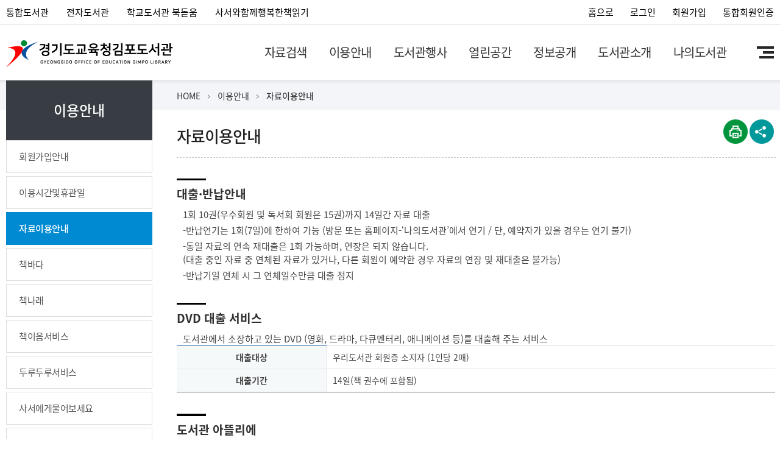

--- FILE ---
content_type: text/html; charset=utf-8
request_url: https://lib.goe.go.kr/gimpo/html.do?menu_idx=20
body_size: 39748
content:







<!DOCTYPE html>
<html lang="ko">
<head>
<meta charset="utf-8"/>
<meta http-equiv="X-UA-Compatible" content="IE=edge,chrome=1">
<meta http-equiv="Content-Security-Policy" content="base-uri 'none';">
<meta name="referrer" content="strict-origin-when-cross-origin" />
<meta id="_csrf" name="_csrf" th:content=""/>
<meta id="_csrf_header" name="_csrf_header" th:content=""/>
<meta property="og:type" content="website"/>
<meta property="og:title" content="경기도교육청김포도서관"/>
<meta property="og:description" content="경기도교육청김포도서관"/>
<meta property="og:url" content="https://lib.goe.go.kr/gimpo/index.do"/>
<link rel="canonical" href="https://lib.goe.go.kr/gimpo/index.do">
<title>경기도교육청김포도서관 > 이용안내 > 자료이용안내</title>
<!--[if IE]>
<meta http-equiv="X-UA-Compatible" content="IE=edge"/>
<![endif]-->
<meta name="viewport" content="width=device-width,initial-scale=1.0,minimum-scale=0,maximum-scale=10"/>
<link rel="stylesheet" type="text/css" href="/resources/common/css/fontawesome.min.css"/>
<link rel="stylesheet" type="text/css" href="/resources/common/css/select2.min.css"/>
<link rel="stylesheet" type="text/css" href="/resources/common/css/jquery.mmenu.css"/>
<link rel="stylesheet" type="text/css" href="/resources/common/css/default_new_fullpage.css?20250228"/>
<link rel="stylesheet" type="text/css" href="/resources/common/css/login.css"/>
<link rel="stylesheet" type="text/css" href="/resources/board/css/default.css"/>
<link rel="stylesheet" type="text/css" href="/resources/book/css/common.css"/>
<link rel="stylesheet" type="text/css" href="/resources/common/css/common_toppopzone.css"/>

<link rel="stylesheet" type="text/css" href="/resources/homepage/gimpo/css/default.css?20250228"/>
<link rel="stylesheet" type="text/css" href="/resources/homepage/gimpo/css/main.css?20250710"/>
<link rel="stylesheet" type="text/css" href="/resources/homepage/gimpo/css/sub.css?20250228"/>
<!--link rel="stylesheet" type="text/css" href="/resources/common/css/sub_contents.css"-->
<link rel="stylesheet" type="text/css" href="/resources/common/css/sub_design_gg.css"/>
<!--[if lte IE 7]>
<link rel="stylesheet" type="text/css" href="/resources/common/css/fontawesome-ie7.min.css"/>
<![endif]-->
<!--[if lte IE 8]>
<link rel="stylesheet" type="text/css" href="/resources/homepage/jungang/css/ie.css"/>
<![endif]-->
<script type="text/javascript" src="/resources/common/js/jquery-1.12.4.min.js"></script>
<script type="text/javascript" src="/resources/common/js/jquery-ui-1.12.0.min.js"></script>
<script type="text/javascript" src="/resources/common/js/jquery-ui-1.12.0-datepicker.min.js"></script>
<script type="text/javascript" src="/resources/common/js/jquery.bxslider.min.js"></script>
<script type="text/javascript" src="/resources/common/js/jquery.mmenu.min.js"></script>
<script type="text/javascript" src="/resources/common/js/default-new-fullpage.js?20250710"></script>
<script type="text/javascript" src="/resources/common/js/common.js"></script>
<script type="text/javascript" src="/resources/common/js/common_toppopzone.js"></script>

<script type="text/javascript" src="/resources/homepage/gimpo/js/common.js?20250710"></script>
<script type="text/javascript" src="/resources/common/js/kakao.min.js"></script>
</head>
<body>

<a href="#container" class="skip-to">본문 바로가기</a>
<a href="#navi" class="skip-to">메뉴 바로가기</a>
<link rel="stylesheet" type="text/css" href="/resources/homepage/gimpo/css/sub.css?20250228"/>
<script type="text/javascript">
$(function() {
	$('li#menu_2').addClass('active');
	$('li#menu_20').addClass('active');
	var halbaeNode = $('li#menu_2').parent().parent()[0];
	if ( halbaeNode != null && halbaeNode.nodeName == 'LI' ) {
		$(halbaeNode).addClass('active');
	}

	if('N' == 'Y'){
 		$('div#menuRatingDiv').load('/gimpo/module/menuRating/index.do?menu_idx=20');
	}

	$('a#closeshareBox').on('click', function(e) {
		e.preventDefault();
		$('div#share_layer').hide();
	});

	$(window).scroll(function(){
		if($(this).scrollTop() > 0 ) {
			$('div#share_layer').hide();
		}
	});

	/*$('h1.mobile-logo a').css('background',"url('/resources/homepage/beomeo/img/beomeo_logo_b.png')"); */
	$('.m-menu a').css('color','#000');
	$('li.menu_8').css('display','none');
});
</script>

<div id="wrap">
	












	




<div id="header">
	<nav id="menu"></nav>

	<div class="tnb">
		<div class="main-section">
			
					<h1 class="mobile-logo gp_logo header-logo-new"><a href="/gimpo/index.do">경기도교육청김포도서관</a></h1>
				

			<div class="mmode m-menu">
				<a href="#menu"><span class="blind">메뉴</span></a>
			</div>

			<div class="link">
				<a href="https://lib.goe.go.kr/lib/index.do" title="경기교육통합도서관 홈페이지 바로가기(새창 열림)" target="_blank">통합도서관</a>
				<span class="txt-bar"></span>	
				<a href="https://lib.goe.go.kr/elib/index.do" title="전자도서관 홈페이지 바로가기(새창 열림)" target="_blank">전자도서관</a>
				<span class="txt-bar"></span>
				<a href="https://lib.goe.go.kr/school/index.do" title="학교도서관 북돋움 홈페이지 바로가기(새창 열림)" target="_blank">학교도서관 북돋움</a>
				<span class="txt-bar"></span>
				<a href="https://lib.goe.go.kr/gg/html.do?menu_idx=118" title="사서와함께행복한책읽기 홈페이지 바로가기(새창 열림)" target="_blank">사서와함께행복한책읽기</a>
			</div>

			<div class="util">
				
						<a href="/gimpo/index.do">홈으로</a>
						<span class="txt-bar"></span>
						<a href="/gimpo/intro/login/index.do?menu_idx=69">로그인</a>
						<span class="txt-bar"></span>
						<a href="/gimpo/intro/join/index.do?menu_idx=70">회원가입</a>
						<span class="txt-bar"></span>
						<a href="/gimpo/intro/join/integration.do?menu_idx=73">통합회원인증</a>
					
			</div>

		</div>
	</div>


	


	<div class="head">
		<div class="Gnb">
			<h2 class="blind">주메뉴</h2>
			<div class="main-section">
				
						<h1 class="web-logo gp_logo header-logo-new"><a href="/gimpo/index.do">경기도교육청김포도서관</a></h1>
					

				<!-- menu S -->
				<div class="g-menu">
					<ul class="gnb-menu">
<li class="List 1Depth menu1 menu_1"><a href="/gimpo/html.do?menu_idx=1" ><span>자료검색</span></a>
<ul class="SubMenu">
<li class="2Depth menu_10"><a href="/gimpo/intro/search/index.do?menu_idx=10" ><span>통합자료검색</span></a></li>
<li class="2Depth menu_11"><a href="/gimpo/intro/search/newBook/index.do?menu_idx=11" ><span>신착자료</span></a></li>
<li class="2Depth menu_120"><a href="/gimpo/intro/search/index.do?menu_idx=120&shelfCode=F012" ><span>스마트도서관</span></a></li>
<li class="2Depth menu_12"><a href="/gimpo/intro/search/bestBook/index.do?menu_idx=12" ><span>대출베스트</span></a></li>
<li class="2Depth menu_13"><a href="/gimpo/board/index.do?menu_idx=13&manage_idx=140" ><span>추천도서</span></a></li>
<li class="2Depth menu_14"><a href="/gimpo/html.do?menu_idx=14" ><span>희망도서신청</span></a>
<ul>
<li class="3Depth menu_15"><a href="/gimpo/html.do?menu_idx=15" ><span>신청안내</span></a></li>
<li class="3Depth menu_16"><a href="/gimpo/intro/search/hope/req.do?menu_idx=16" ><span>신청하기</span></a></li>
<li class="3Depth menu_112"><a href="/gimpo/intro/search/hope/allHistory.do?menu_idx=112" ><span>신청내역</span></a></li></ul></li>
<li class="2Depth menu_17"><a href="/gimpo/board/index.do?menu_idx=17&manage_idx=206" ><span>연속간행물</span></a></li>
<li class="2Depth menu_100"><a href="/gimpo/module/atelier/index.do?menu_idx=100" ><span>도서관아뜰리에</span></a></li>
<li class="2Depth menu_110"><a href="https://lib.goe.go.kr/elib/html/moazine.do?menu_idx=21" target="_blank"><span>전자잡지</span></a></li>
<li class="2Depth menu_119"><a href="https://lib.goe.go.kr/elib/html.do?menu_idx=107" target="_blank"><span>학술DB</span></a></li>
<li class="2Depth menu_118"><a href="https://geo.flybookscreen.kr/" target="_blank"><span>AI도서추천</span></a></li></ul></li>
<li class="List 1Depth menu2 menu_2"><a href="/gimpo/html.do?menu_idx=2" ><span>이용안내</span></a>
<ul class="SubMenu">
<li class="2Depth menu_18"><a href="/gimpo/html.do?menu_idx=18" ><span>회원가입안내</span></a></li>
<li class="2Depth menu_19"><a href="/gimpo/html.do?menu_idx=19" ><span>이용시간및휴관일</span></a></li>
<li class="2Depth menu_20"><a href="/gimpo/html.do?menu_idx=20" ><span>자료이용안내</span></a></li>
<li class="2Depth menu_22"><a href="/gimpo/html.do?menu_idx=22" ><span>책바다</span></a></li>
<li class="2Depth menu_23"><a href="/gimpo/html.do?menu_idx=23" ><span>책나래</span></a></li>
<li class="2Depth menu_24"><a href="/gimpo/html.do?menu_idx=24" ><span>책이음서비스</span></a></li>
<li class="2Depth menu_25"><a href="/gimpo/html.do?menu_idx=25" ><span>두루두루서비스</span></a></li>
<li class="2Depth menu_26"><a href="/gimpo/html.do?menu_idx=26" ><span>사서에게물어보세요</span></a></li>
<li class="2Depth menu_27"><a href="/gimpo/html.do?menu_idx=27" ><span>학교도서관지원</span></a></li>
<li class="2Depth menu_28"><a href="/gimpo/html.do?menu_idx=28" ><span>전자도서관</span></a></li></ul></li>
<li class="List 1Depth menu3 menu_3"><a href="/gimpo/html.do?menu_idx=3" ><span>도서관행사</span></a>
<ul class="SubMenu">
<li class="2Depth menu_29"><a href="/gimpo/html.do?menu_idx=29" ><span>평생교육강좌</span></a>
<ul>
<li class="3Depth menu_30"><a href="/gimpo/html.do?menu_idx=30" ><span>강좌소개</span></a></li>
<li class="3Depth menu_31"><a href="/gimpo/module/teach/index.do?menu_idx=31&search_large_code=16" ><span>수강신청</span></a></li></ul></li>
<li class="2Depth menu_32"><a href="/gimpo/html.do?menu_idx=32" ><span>독서문화행사</span></a>
<ul>
<li class="3Depth menu_33"><a href="/gimpo/html.do?menu_idx=33" ><span>도서관주간</span></a></li>
<li class="3Depth menu_34"><a href="/gimpo/html.do?menu_idx=34" ><span>독서의달</span></a></li>
<li class="3Depth menu_35"><a href="/gimpo/html.do?menu_idx=35" ><span>독서교실</span></a></li>
<li class="3Depth menu_130"><a href="/gimpo/html.do?menu_idx=130" ><span>청소년 프로그램</span></a></li>
<li class="3Depth menu_36"><a href="/gimpo/module/teach/index.do?menu_idx=36&search_large_code=17" ><span>수강신청</span></a></li>
<li class="3Depth menu_117"><a href="/gimpo/board/index.do?menu_idx=117&manage_idx=264" ><span>온라인 원화전시</span></a></li></ul></li>
<li class="2Depth menu_90"><a href="/gimpo/html.do?menu_idx=90" ><span>평생학습동아리</span></a>
<ul>
<li class="3Depth menu_127"><a href="/gimpo/html.do?menu_idx=127" ><span>동아리 소개</span></a></li>
<li class="3Depth menu_128"><a href="/gimpo/module/teach/index.do?menu_idx=128&search_large_code=74" ><span>수강신청</span></a></li></ul></li>
<li class="2Depth menu_37"><a href="/gimpo/html.do?menu_idx=37" ><span>독서회</span></a>
<ul>
<li class="3Depth menu_82"><a href="/gimpo/html.do?menu_idx=82" ><span>성인독서회</span></a>
<ul>
<li class="4Depth menu_92"><a href="/gimpo/html.do?menu_idx=92" ><span>독서회안내</span></a></li>
<li class="4Depth menu_91"><a href="/gimpo/board/index.do?menu_idx=91&manage_idx=171" ><span>성인독서회게시판</span></a></li></ul></li>
<li class="3Depth menu_83"><a href="/gimpo/html.do?menu_idx=83" ><span>어린이독서회</span></a>
<ul>
<li class="4Depth menu_93"><a href="/gimpo/html.do?menu_idx=93" ><span>독서회안내</span></a></li>
<li class="4Depth menu_94"><a href="/gimpo/board/index.do?menu_idx=94&manage_idx=172" ><span>어린이독서회게시판</span></a></li></ul></li>
<li class="3Depth menu_113"><a href="/gimpo/html.do?menu_idx=113" ><span>온가족독서동아리</span></a>
<ul>
<li class="4Depth menu_114"><a href="/gimpo/html.do?menu_idx=114" ><span>독서회안내</span></a></li>
<li class="4Depth menu_115"><a href="/gimpo/board/index.do?menu_idx=115&manage_idx=257" ><span>온가족독서동아리게시판</span></a></li></ul></li>
<li class="3Depth menu_84"><a href="/gimpo/module/teach/index.do?menu_idx=84&search_large_code=18" ><span>수강신청</span></a></li></ul></li>
<li class="2Depth menu_107"><a href="/gimpo/html.do?menu_idx=107" ><span>도서관견학신청</span></a>
<ul>
<li class="3Depth menu_108"><a href="/gimpo/html.do?menu_idx=108" ><span>신청안내</span></a></li>
<li class="3Depth menu_109"><a href="/gimpo/module/excursions/index.do?menu_idx=109" ><span>견학신청</span></a></li></ul></li>
<li class="2Depth menu_121"><a href="/gimpo/html.do?menu_idx=121" ><span>학부모독서아카데미</span></a>
<ul>
<li class="3Depth menu_122"><a href="/gimpo/html.do?menu_idx=122" ><span>학부모독서아카데미</span></a></li>
<li class="3Depth menu_123"><a href="/gimpo/module/teach/index.do?menu_idx=123&search_large_code=62" ><span>수강신청</span></a></li></ul></li>
<li class="2Depth menu_124"><a href="/gimpo/html.do?menu_idx=124" ><span>특색사업</span></a>
<ul>
<li class="3Depth menu_125"><a href="/gimpo/html.do?menu_idx=125" ><span>학교도서관 세계명화 순회지원</span></a></li></ul></li></ul></li>
<li class="List 1Depth menu4 menu_4"><a href="/gimpo/html.do?menu_idx=4" ><span>열린공간</span></a>
<ul class="SubMenu">
<li class="2Depth menu_40"><a href="/gimpo/board/index.do?menu_idx=40&manage_idx=63" ><span>공지사항</span></a></li>
<li class="2Depth menu_41"><a href="/gimpo/module/calendarManage/index.do?menu_idx=41" ><span>도서관일정</span></a></li>
<li class="2Depth menu_126"><a href="/gimpo/html.do?menu_idx=126" ><span>자주하는질문</span></a></li>
<li class="2Depth menu_43"><a href="/gimpo/board/index.do?menu_idx=43&manage_idx=66" ><span>질문과답변</span></a></li>
<li class="2Depth menu_45"><a href="/gimpo/module/volunteer/index.do?menu_idx=45" ><span>자원봉사신청</span></a>
<ul>
<li class="3Depth menu_103"><a href="/gimpo/html.do?menu_idx=103" ><span>자원봉사안내</span></a></li>
<li class="3Depth menu_104"><a href="/gimpo/module/volunteer/index.do?menu_idx=104" ><span>신청하기</span></a></li></ul></li>
<li class="2Depth menu_47"><a href="/gimpo/module/survey/index.do?menu_idx=47" ><span>설문조사</span></a></li></ul></li>
<li class="List 1Depth menu5 menu_5"><a href="/gimpo/html.do?menu_idx=5" ><span>정보공개</span></a>
<ul class="SubMenu">
<li class="2Depth menu_48"><a href="/gimpo/html.do?menu_idx=48" ><span>정보공개</span></a>
<ul>
<li class="3Depth menu_49"><a href="/gimpo/html.do?menu_idx=49" ><span>정보공개제도안내</span></a></li>
<li class="3Depth menu_50"><a href="/gimpo/html.do?menu_idx=50" ><span>사전정보공표</span></a></li>
<li class="3Depth menu_51"><a href="/gimpo/board/index.do?menu_idx=51&manage_idx=176" ><span>정보공개서식</span></a></li>
<li class="3Depth menu_52"><a href="/gimpo/board/index.do?menu_idx=52&manage_idx=177" ><span>정보목록공개</span></a></li>
<li class="3Depth menu_85"><a href="/gimpo/html.do?menu_idx=85" ><span>비공개세부기준</span></a></li>
<li class="3Depth menu_86"><a href="/gimpo/board/index.do?menu_idx=86&manage_idx=178" ><span>정보공개청구</span></a></li>
<li class="3Depth menu_105"><a href="/gimpo/board/index.do?menu_idx=105&manage_idx=235" ><span>공개자료실</span></a></li></ul></li>
<li class="2Depth menu_87"><a href="/gimpo/html.do?menu_idx=87" ><span>재정공개</span></a>
<ul>
<li class="3Depth menu_88"><a href="/gimpo/board/index.do?menu_idx=88&manage_idx=87" ><span>예결산집행내역</span></a>
<ul>
<li class="4Depth menu_95"><a href="/gimpo/board/index.do?menu_idx=95&manage_idx=87" ><span>예산서</span></a></li>
<li class="4Depth menu_96"><a href="/gimpo/board/index.do?menu_idx=96&manage_idx=88" ><span>결산서</span></a></li></ul></li>
<li class="3Depth menu_89"><a href="/gimpo/board/index.do?menu_idx=89&manage_idx=68" ><span>업무추진비집행내역</span></a>
<ul>
<li class="4Depth menu_97"><a href="/gimpo/board/index.do?menu_idx=97&manage_idx=68" ><span>업무추진비 집행내역</span></a></li>
<li class="4Depth menu_98"><a href="/gimpo/board/index.do?menu_idx=98&manage_idx=89" ><span>신용카드 사용내역</span></a></li></ul></li>
<li class="3Depth menu_129"><a href="/gimpo/board/index.do?menu_idx=129&manage_idx=323" ><span>물품선정위원회선정결과</span></a></li></ul></li>
<li class="2Depth menu_53"><a href="https://www.data.go.kr/" target="_blank"><span>공공데이터포털</span></a></li>
<li class="2Depth menu_54"><a href="https://www.open.go.kr/" target="_blank"><span>정보공개포털</span></a></li></ul></li>
<li class="List 1Depth menu6 menu_6"><a href="/gimpo/html.do?menu_idx=6" ><span>도서관소개</span></a>
<ul class="SubMenu">
<li class="2Depth menu_55"><a href="/gimpo/html.do?menu_idx=55" ><span>인사말</span></a></li>
<li class="2Depth menu_56"><a href="/gimpo/html.do?menu_idx=56" ><span>연혁</span></a></li>
<li class="2Depth menu_57"><a href="/gimpo/html.do?menu_idx=57" ><span>조직및직원현황</span></a></li>
<li class="2Depth menu_58"><a href="/gimpo/html.do?menu_idx=58" ><span>시설현황</span></a></li>
<li class="2Depth menu_59"><a href="/gimpo/html.do?menu_idx=59" ><span>자료현황</span></a></li>
<li class="2Depth menu_60"><a href="/gimpo/html.do?menu_idx=60" ><span>찾아오시는길</span></a></li></ul></li>
<li class="List 1Depth menu7 menu_7"><a href="/gimpo/html.do?menu_idx=7" ><span>나의도서관</span></a>
<ul class="SubMenu">
<li class="2Depth menu_61"><a href="/gimpo/html.do?menu_idx=61" ><span>대출현황</span></a>
<ul>
<li class="3Depth menu_62"><a href="/gimpo/intro/search/loan/index.do?menu_idx=62" ><span>대출중도서</span></a></li>
<li class="3Depth menu_63"><a href="/gimpo/intro/search/loan/history.do?menu_idx=63" ><span>대출이력</span></a></li></ul></li>
<li class="2Depth menu_64"><a href="/gimpo/intro/search/resve/index.do?menu_idx=64" ><span>예약현황</span></a></li>
<li class="2Depth menu_65"><a href="/gimpo/intro/search/hope/index.do?menu_idx=65" ><span>희망도서신청현황</span></a></li>
<li class="2Depth menu_66"><a href="/gimpo/module/teach/applyList.do?menu_idx=66" ><span>수강신청현황</span></a></li>
<li class="2Depth menu_67"><a href="/gimpo/module/bookBasket/index.do?menu_idx=67" ><span>나의관심도서</span></a></li>
<li class="2Depth menu_68"><a href="/gimpo/intro/login/mobileCard.do?menu_idx=68" ><span>모바일회원증</span></a></li>
<li class="2Depth menu_101"><a href="/gimpo/module/volunteer/apply.do?menu_idx=101" ><span>봉사신청내역조회</span></a></li>
<li class="2Depth menu_111"><a href="/gimpo/intro/join/regularMember.do?menu_idx=111" ><span>정회원전환</span></a></li></ul></li>
<li class="List 1Depth menu8 menu_8"><a href="/gimpo/html.do?menu_idx=8" ><span>회원관리</span></a>
<ul class="SubMenu">
<li class="2Depth menu_69"><a href="/gimpo/intro/login/index.do?menu_idx=69" ><span>로그인</span></a></li>
<li class="2Depth menu_70"><a href="/gimpo/intro/join/index.do?menu_idx=70" ><span>회원가입</span></a></li>
<li class="2Depth menu_71"><a href="/gimpo/intro/join/findIdForm.do?menu_idx=71" ><span>아이디찾기</span></a></li>
<li class="2Depth menu_72"><a href="/gimpo/intro/join/findPwForm.do?menu_idx=72" ><span>비밀번호찾기</span></a></li>
<li class="2Depth menu_73"><a href="/gimpo/intro/join/integration.do?menu_idx=73" ><span>통합회원인증</span></a></li>
<li class="2Depth menu_74"><a href="/gimpo/intro/join/modifyCheck.do?menu_idx=74" ><span>정보수정</span></a></li>
<li class="2Depth menu_102"><a href="/gimpo/intro/join/reAgree.do?menu_idx=102" ><span>개인정보재동의</span></a></li>
<li class="2Depth menu_75"><a href="/gimpo/intro/join/secessionForm.do?menu_idx=75" ><span>회원탈퇴</span></a></li></ul></li></ul>


					<a href="/gimpo/sitemap/index.do?menu_idx=81" class="last-box"></a>

					<div class="mmode">
							<a href="/gimpo/intro/login/mobileCard.do?menu_idx=68" class="btn4">
								<i class="fa fa-bookmark"></i>
								<span>모바일회원증</span>
							</a>
					
							<a href="/gimpo/intro/login/index.do?menu_idx=69" class="btn1">
								<i class="fa fa-lock"></i>
								<span style='letter-spacing:-1.5px;'>로그인</span>
							</a>
							<a href="/gimpo/intro/join/index.do?menu_idx=70" class="btn2">
								<i class="fa fa-user-plus"></i>
								<span style='letter-spacing:-1.5px;'>회원가입</span>
							</a>
							<a href="/gimpo/intro/join/integration.do?menu_idx=73" class="btn2">
								<i class="fa fa-user-plus"></i>
								<span style='letter-spacing:-1.5px;'>통합인증</span>
							</a>
						
					</div>
				</div>
				<!-- menu E -->
			</div>
			<div class="mask">&nbsp;</div>
		</div>
	</div>


</div>

	<div id="container" class="subpage">

		<div class="doc-info-bg">
			<div class="doc-info">
				<ol>
					<li class="first"><a href="/gimpo/index.do">HOME</a></li>
					<li><a href="/gimpo/html.do?menu_idx=18">이용안내</a></li>
<li><a href="/gimpo/html.do?menu_idx=20">자료이용안내</a></li>

				</ol>
				<div class="end"></div>
			</div>
		</div>

		<div class="section">
			
			<div class="lnb">
				<h2 style="margin-top:-63px;"><b>이용안내</b></h2>
				<ul class="SubMenu">
<li id="menu_18"><a href="/gimpo/html.do?menu_idx=18" ><span>회원가입안내</span></a></li>
<li id="menu_19"><a href="/gimpo/html.do?menu_idx=19" ><span>이용시간및휴관일</span></a></li>
<li id="menu_20"><a href="/gimpo/html.do?menu_idx=20" ><span>자료이용안내</span></a></li>
<li id="menu_22"><a href="/gimpo/html.do?menu_idx=22" ><span>책바다</span></a></li>
<li id="menu_23"><a href="/gimpo/html.do?menu_idx=23" ><span>책나래</span></a></li>
<li id="menu_24"><a href="/gimpo/html.do?menu_idx=24" ><span>책이음서비스</span></a></li>
<li id="menu_25"><a href="/gimpo/html.do?menu_idx=25" ><span>두루두루서비스</span></a></li>
<li id="menu_26"><a href="/gimpo/html.do?menu_idx=26" ><span>사서에게물어보세요</span></a></li>
<li id="menu_27"><a href="/gimpo/html.do?menu_idx=27" ><span>학교도서관지원</span></a></li>
<li id="menu_28"><a href="/gimpo/html.do?menu_idx=28" ><span>전자도서관</span></a></li></ul>

			</div>
			
			<div class="content">
				<div class="doc">
					<div class="doc-head">
						<div class="doc-title">
							
							<h3>자료이용안내</h3>
							
							<!-- <div class="v-img" ></div> -->
						</div>
						





<script>
$(document).ready(function() {
	$('div#share_layer').css('display','none');

	$('a.shareBtn').on('click', function(e) {

		if($('div#share_layer').css('display') == 'none') {
			$('div#share_layer').show();
			e.preventDefault();
		} else {
			$('div#share_layer').hide();
			e.preventDefault();
		}

	});

	$('a#closeshareBox').on('click', function(e) {
		e.preventDefault();
		$('div#share_layer').hide();
	});

	$(window).scroll(function(){
		if($(this).scrollTop() > 0 ) {
			$('div#share_layer').hide();
		}
	});
});
</script>

					<div class="shareArea">
						<ul>
							<li><a href="#" onclick="contentPrint();"><img src="/resources/common/img/pr_icon.png" alt="현재페이지 인쇄"></a></li>
							<li><a href="#" class="shareBtn snsBtn"><img src="/resources/common/img/sns_icon.png" alt="sns 바로가기"></a>

									<div id="share_layer">
										<div class="shareAllBtns" >
											<ul class="shareBox">
												<li><a href="" class="sub-facebook" keyValue1="h9" keyValue2="20" keyValue3="자료이용안내" keyValue4="경기도교육청김포도서관"><img src="/resources/common/img/sns_facebook_btn.png" alt="경기도교육청김포도서관 페이스북 바로가기" class="shareIcon" style="padding-left:3px;padding-right:3px;margin:0"></a></li>

												<li><a href="" class="sub-twitter" keyValue1="h9" keyValue2="20" keyValue3="자료이용안내" keyValue4="경기도교육청김포도서관"><img src="/resources/common/img/sns_twitter_btn.png?251113" alt="경기도교육청김포도서관 트위터로 공유하기" class="shareIcon" style="padding-left:3px;padding-right:3px;margin:0"></a></li>

												<!--<li class="last"><a href="" class="sub-kakao" keyValue1="h9" keyValue2="20" keyValue3="자료이용안내" keyValue4="경기도교육청김포도서관"><img src="/resources/common/img/sns_kakaostory_btn.png" alt="경기도교육청김포도서관 카카오스토리 바로가기" class="shareIcon" style="padding-left:3px;padding-right:3px;margin:0"></a></li>-->

												<li><a href="#" id="closeshareBox" class="close shareIconArea" title="닫기" ><img src="/resources/common/img/sns-close.png" alt="sns-close" class="shareIcon" style="margin:0"/></a></li>
											</ul>
										</div>
									</div>

							</li>
							<!-- <li class="last"><a href="" class="sub-qrcode" keyValue="true"><img src="/resources/common/img/qr_icon.png" alt="qr코드 보기"></a></li> -->
						</ul>
					</div>
						<div class="end"></div>
					</div>
					<div class="doc-body con20" id="contentArea">
						<div class="body">
							




<script>
function copyToClipboard(s) {
    var $temp = jQuery("<input>");
    jQuery("body").append($temp);
    $temp.val(s).select();
    document.execCommand("copy");
    $temp.remove();
    alert('복사되었습니다.');
}


</script>

<h2>대출·반납안내</h2>
<ul class="bu1"> 
	<li>1회 10권(우수회원 및 독서회 회원은 15권)까지 14일간 자료 대출</li>
	<li>-반납연기는 1회(7일)에 한하여 가능 (방문 또는 홈페이지-‘나의도서관’에서 연기 / 단, 예약자가 있을 경우는 연기 불가)</li>
	<li>-동일 자료의 연속 재대출은 1회 가능하며, 연장은 되지 않습니다.<br />(대출 중인 자료 중 연체된 자료가 있거나, 다른 회원이 예약한 경우 자료의 연장 및 재대출은 불가능)</li>
	<li>-반납기일 연체 시 그 연체일수만큼 대출 정지</li>
</ul>

<h2>DVD 대출 서비스</h2>
<ul class="bu1"> 
	<li>도서관에서 소장하고 있는 DVD (영화, 드라마, 다큐멘터리, 애니메이션 등)를 대출해 주는 서비스</li>
</ul>
<div class="rsv-info"></div>
<div class="auto-scroll">
	<table class="tbl_nh" summary="">
		<caption class="disnone">
		</caption>
		<colgroup>
			<col width="25%" class="col1">
			<col width="*" class="col2">
		</colgroup>
		<tbody>
			<tr>
				<th>대출대상</th>
				<td class="left">우리도서관 회원증 소지자 (1인당 2매)</td>
			</tr>
			<tr>
				<th>대출기간</th>
				<td class="left">14일(책 권수에 포함됨)</td>
			</tr>
		</tbody>
	</table>
</div>

<h2>도서관 아뜰리에</h2>
<ul class="bu1"> 
	<li>우리도서관에서 세계미술 거장들의 명화를 (서양화: 르네상스~현대까지, 동양화: 조선후기)대출해 주는 서비스</li>
</ul>
<div class="rsv-info"></div>
<div class="auto-scroll" style="margin-bottom:10px;">
	<table class="tbl_nh" summary="">
		<caption class="disnone">
		</caption>
		<colgroup>
			<col width="25%" class="col1">
			<col width="*" class="col2">
		</colgroup>
		<tbody>
			<tr>
				<th>이용대상</th>
				<td class="left">중학생 이상 우리도서관 회원증 소지자(개인 1회 1점, 가족회원 1가족당 1회 2점)</td>
			</tr>
			<tr>
				<th>대출기간</th>
				<td class="left">28일 (1회 7일 연장가능, 단 책 권수에 포함됨)</td>
			</tr>
		</tbody>
	</table>
</div>
<a href="/gimpo/module/atelier/index.do?menu_idx=100" target="_blank" class="newWin btn_blue" title="새창으로 열립니다.">
	아뜰리에 명화목록 바로가기<img src="/resources/common/img/link_icon.png"><i class="fa fa-external-link"></i>
</a>

<h2>잡지 대출 서비스</h2>
<ul class="bu1"> 
	<li>과월호 잡지를 대출해주는 서비스</li>
</ul>
<div class="rsv-info"></div>
<div class="auto-scroll">
	<table class="tbl_nh" summary="">
		<caption class="disnone">
		</caption>
		<colgroup>
			<col width="25%" class="col1">
			<col width="*" class="col2">
		</colgroup>
		<tbody>
			<tr>
				<th>대출대상</th>
				<td class="left">우리도서관 회원증 소지자 (개인 3권, 가족회원 가족당 총 5권)</td>
			</tr>
			<tr>
				<th>대출기간</th>
				<td class="left">14일 (1회 7일 연장가능, 단 책 권수에 포함됨)</td>
			</tr>
		</tbody>
	</table>
</div>

<h2>스마트도서관 책 대출(반납) 서비스</h2>
<ul class="bu1"> 
	<li>스마트도서관 기기를 통해 직접 책을 대출(반납)하는 서비스</li>
</ul>
<div class="rsv-info"></div>
<div class="auto-scroll">
	<table class="tbl_nh" summary="">
		<caption class="disnone">
		</caption>
		<colgroup>
			<col width="25%" class="col1">
			<col width="*" class="col2">
		</colgroup>
		<tbody>
			<tr>
				<th>기기위치</th>
				<td class="left">경기도김포교육지원청 (운양동, 김포한강11로 342)</td>
			</tr>
			<tr>
				<th>이용시간</th>
				<td class="left">365일 24시간</td>
			</tr>
			<tr>
				<th>대출대상</th>
				<td class="left">우리도서관 회원증 소지자 (1인당 3권)</td>
			</tr>
			<tr>
				<th>대출기간</th>
				<td class="left">14일 (1회 7일 연장 가능, 홈페이지에서 직접 연장 가능)</td>
			</tr>
		</tbody>
	</table>
</div>



							<div id="menuRatingDiv"></div>
						</div>
					</div>
					
				</div>
			</div>
		</div>

		<div class="end"></div>

	</div>

	<div id="foot_section">
		


<style>
	.webBr{display:none;}

	@media all and (max-width:425px){	
		.webBr{display:block;}
	}
</style>

	<div class="mFooter">
		<div class="top">
			<div class="sections-align">
				<div class="overflow-x">
					<div class="info">
						<a href="/gimpo/html.do?menu_idx=76"><b>개인정보처리방침</b></a>
						<a href="/gimpo/html.do?menu_idx=77">영상정보처리기기운영관리방침</a>
						<a href="/gimpo/html.do?menu_idx=78">행정서비스헌장</a>
						<a href="/gimpo/html.do?menu_idx=60">찾아오시는길</a>
					</div>
				</div>


				<div class="site_link">
					<div>
						<!-- <div>
<a class="fsite type1">
<span class="f1">대구광역시 공공도서관</span>
<span class="f2"><i></i></span></a>
<ul style="display:none">
<li class="disabled"><a href="#">대구광역시 공공도서관</a></li>
<li class="disabled"><a title="경기도교육청통합도서관" href="https://lib.goe.go.kr/lib/index.do">경기도교육청통합도서관</a></li>
<li class="disabled"><a title="경기도교육청전자도서관" href="https://lib.goe.go.kr/elib/index.do">경기도교육청전자도서관</a></li>
<li class="disabled"><a title="경기도교육청중앙도서관" href="https://lib.goe.go.kr/gg/index.do">경기도교육청중앙도서관</a></li>
<li class="disabled"><a title="경기도교육청성남도서관" href="https://lib.goe.go.kr/sn/index.do">경기도교육청성남도서관</a></li>
<li class="disabled"><a title="경기도교육청과천도서관" href="https://lib.goe.go.kr/kwa/index.do">경기도교육청과천도서관</a></li>
<li class="disabled"><a title="경기도교육청화성도서관" href="https://lib.goe.go.kr/hs/index.do">경기도교육청화성도서관</a></li>
<li class="disabled"><a title="경기도교육청의정부도서관" href="https://lib.goe.go.kr/ujb/index.do">경기도교육청의정부도서관</a></li>
<li class="disabled"><a title="경기도교육청평택도서관" href="https://lib.goe.go.kr/pt/index.do">경기도교육청평택도서관</a></li>
<li class="disabled"><a title="경기도교육청포천도서관" href="https://lib.goe.go.kr/pc/index.do">경기도교육청포천도서관</a></li>
<li class="disabled"><a title="경기도교육청광주도서관" href="https://lib.goe.go.kr/gj/index.do">경기도교육청광주도서관</a></li>
<li class="disabled"><a title="경기도교육청여주가남도서관" href="https://lib.goe.go.kr/gn/index.do">경기도교육청여주가남도서관</a></li>
<li class="disabled"><a title="경기도교육청평생학습관" href="https://lib.goe.go.kr/gglec/index.do">경기도교육청평생학습관</a></li>
<li class="disabled"><a title="북돋움 - 학교도서관지원" href="https://lib.goe.go.kr/school/index.do">북돋움 - 학교도서관지원</a></li></ul></div>
<a href="#" class="btn">이동</a>
 -->
						<!-- <div>
							<a class="fsite type1">
							<span class="f1">경기도교육청통합도서관</span>
							<span class="f2"><i></i></span></a>
							<ul style="display:none">
							<li class="disabled"><a href="#">경기도지역교육지원청</a></li>
							<li class="disabled"><a title="" href="//index.do"></a></li>
							</ul>
						</div> -->
							<div>
<a class="fsite type1">
<span class="f1">경기도교육청도서관</span>
<span class="f2"><i></i></span></a>
<ul style="display:none">
<li class="disabled"><a href="#">경기도교육청도서관</a></li>
<li class="disabled"><a title="경기도교육청통합도서관" href="https://lib.goe.go.kr/lib/index.do">경기도교육청통합도서관</a></li>
<li class="disabled"><a title="경기도교육청전자도서관" href="https://lib.goe.go.kr/elib/index.do">경기도교육청전자도서관</a></li>
<li class="disabled"><a title="경기도교육청중앙도서관" href="https://lib.goe.go.kr/gg/index.do">경기도교육청중앙도서관</a></li>
<li class="disabled"><a title="경기도교육청성남도서관" href="https://lib.goe.go.kr/sn/index.do">경기도교육청성남도서관</a></li>
<li class="disabled"><a title="경기도교육청과천도서관" href="https://lib.goe.go.kr/kwa/index.do">경기도교육청과천도서관</a></li>
<li class="disabled"><a title="경기도교육청화성도서관" href="https://lib.goe.go.kr/hs/index.do">경기도교육청화성도서관</a></li>
<li class="disabled"><a title="경기도교육청의정부도서관" href="https://lib.goe.go.kr/ujb/index.do">경기도교육청의정부도서관</a></li>
<li class="disabled"><a title="경기도교육청평택도서관" href="https://lib.goe.go.kr/pt/index.do">경기도교육청평택도서관</a></li>
<li class="disabled"><a title="경기도교육청포천도서관" href="https://lib.goe.go.kr/pc/index.do">경기도교육청포천도서관</a></li>
<li class="disabled"><a title="경기도교육청광주도서관" href="https://lib.goe.go.kr/gj/index.do">경기도교육청광주도서관</a></li>
<li class="disabled"><a title="경기도교육청여주가남도서관" href="https://lib.goe.go.kr/gn/index.do">경기도교육청여주가남도서관</a></li>
<li class="disabled"><a title="경기도교육청평생학습관" href="https://lib.goe.go.kr/gglec/index.do">경기도교육청평생학습관</a></li>
<li class="disabled"><a title="북돋움 - 학교도서관지원" href="https://lib.goe.go.kr/school/index.do">북돋움 - 학교도서관지원</a></li></ul></div>
<a href="#" class="btn">이동</a>

					</div>
					<div>
						<div>
<a class="fsite type1">
<span class="f1">경기도지역교육지원청</span>
<span class="f2"><i></i></span></a>
<ul style="display:none">
<li class="disabled"><a href="#">경기도지역교육지원청</a></li>
<li class="disabled"><a title="경기도가평교육지원청" href="https://www.goegp.kr/main.php	">경기도가평교육지원청</a></li>
<li class="disabled"><a title="경기도고양교육지원청" href="https://www.kengy.go.kr/	">경기도고양교육지원청</a></li>
<li class="disabled"><a title="경기도김포교육지원청" href="https://www.gpoe.kr/	">경기도김포교육지원청</a></li>
<li class="disabled"><a title="경기도광명교육지원청" href="http://www.goegm.kr/edugm/index.asp	">경기도광명교육지원청</a></li>
<li class="disabled"><a title="경기도광주하남교육지원청" href="https://www.goegh.kr/main.php	">경기도광주하남교육지원청</a></li>
<li class="disabled"><a title="경기도구리남양주교육지원청" href="http://www.goegn.kr/	">경기도구리남양주교육지원청</a></li>
<li class="disabled"><a title="경기도동두천양주교육지원청" href="https://www.dyoe.kr/design/index.asp?	">경기도동두천양주교육지원청</a></li>
<li class="disabled"><a title="경기도부천교육지원청" href="https://www.goebc.kr/main/index.asp	">경기도부천교육지원청</a></li>
<li class="disabled"><a title="경기도수원교육지원청" href="https://www.goesw.kr/index.do	">경기도수원교육지원청</a></li>
<li class="disabled"><a title="경기도성남교육지원청" href="https://www.goesn.kr/	">경기도성남교육지원청</a></li>
<li class="disabled"><a title="경기도시흥교육지원청" href="https://www.goesh.kr/base/main/view	">경기도시흥교육지원청</a></li>
<li class="disabled"><a title="경기도안산교육지원청" href="https://www.goeas.kr/index.do	">경기도안산교육지원청</a></li>
<li class="disabled"><a title="경기도안양과천교육지원청" href="https://www.goeay.kr/main.php	">경기도안양과천교육지원청</a></li>
<li class="disabled"><a title="경기도양평교육지원청	" href="https://www.goeyp.kr/main.php	">경기도양평교육지원청	</a></li>
<li class="disabled"><a title="경기도여주교육지원청" href="https://www.goeyj.kr/index.do	">경기도여주교육지원청</a></li>
<li class="disabled"><a title="경기도연천교육지원청" href="https://www.goeyc.kr/main/index.php	">경기도연천교육지원청</a></li>
<li class="disabled"><a title="경기도의정부교육지원청" href="http://www.goeujb.kr/	">경기도의정부교육지원청</a></li>
<li class="disabled"><a title="경기도이천교육지원청" href="https://www.goeic.kr/home/index.do	">경기도이천교육지원청</a></li>
<li class="disabled"><a title="경기도파주교육지원청" href="https://www.goepj.kr/main.php	">경기도파주교육지원청</a></li>
<li class="disabled"><a title="경기도평택교육지원청" href="https://www.goept.kr/index.html	">경기도평택교육지원청</a></li>
<li class="disabled"><a title="경기도포천교육지원청" href="http://www.goepc.kr/pages/main.asp	">경기도포천교육지원청</a></li>
<li class="disabled"><a title="경기도화성오산교육지원청" href="https://www.goehs.kr/home/index.do	">경기도화성오산교육지원청</a></li></ul></div>
<a href="#" class="btn">이동</a>

					</div>
				</div>
			</div>
		</div>

		<div class="bottom">
			<div class="sections">
				<p>
					<em>(10108) 경기 김포시 봉화로 68 (사우동, 경기도교육청김포도서관)</em><br class="webBr"/>
					<em>전화 031)984-3536, 985-3536<!----></em>
					<em>팩스 031)985-3538</em>
				</p>
				<p class="copyright">Copyright 2021. 경기도교육청김포도서관 All Rights Reserved.</p>
			</div>
		</div>

	</div>

	<div class="home-up">
		<img src="/resources/homepage/gimpo/img/m-top-btn.png" alt="위로" id="homeup">
	</div>

	

<script type="text/javascript" src="//wcs.naver.net/wcslog.js"></script>
<script type="text/javascript">
if(!wcs_add) var wcs_add = {};
wcs_add["wa"] = "105d2011db954e0";
if(window.wcs) {
wcs_do();
}
</script>

	</div>

</div>





--- FILE ---
content_type: text/css; charset=UTF-8
request_url: https://lib.goe.go.kr/resources/common/css/default_new_fullpage.css?20250228
body_size: 139493
content:
@charset "utf-8";
@import url("../css/font-style.css");

*{font-style:normal}


/* Noto Sans KR 웹폰트 */
@font-face {font-family: 'Noto Sans KR';font-style: normal;font-weight: 100;src: url(//fonts.gstatic.com/ea/notosanskr/v2/NotoSansKR-Thin.woff2) format('woff2'),url(//fonts.gstatic.com/ea/notosanskr/v2/NotoSansKR-Thin.woff) format('woff'),url(//fonts.gstatic.com/ea/notosanskr/v2/NotoSansKR-Thin.otf) format('opentype');}
@font-face {font-family: 'Noto Sans KR';font-style: normal;font-weight: 300;src: url(//fonts.gstatic.com/ea/notosanskr/v2/NotoSansKR-Light.woff2) format('woff2'),url(//fonts.gstatic.com/ea/notosanskr/v2/NotoSansKR-Light.woff) format('woff'),url(//fonts.gstatic.com/ea/notosanskr/v2/NotoSansKR-Light.otf) format('opentype');}
@font-face {font-family: 'Noto Sans KR';font-style: normal;font-weight: 400;src: url(//fonts.gstatic.com/ea/notosanskr/v2/NotoSansKR-Regular.woff2) format('woff2'),url(//fonts.gstatic.com/ea/notosanskr/v2/NotoSansKR-Regular.woff) format('woff'),url(//fonts.gstatic.com/ea/notosanskr/v2/NotoSansKR-Regular.otf) format('opentype');}
@font-face {font-family: 'Noto Sans KR';font-style: normal;font-weight: 500;src: url(//fonts.gstatic.com/ea/notosanskr/v2/NotoSansKR-Medium.woff2) format('woff2'),url(//fonts.gstatic.com/ea/notosanskr/v2/NotoSansKR-Medium.woff) format('woff'),url(//fonts.gstatic.com/ea/notosanskr/v2/NotoSansKR-Medium.otf) format('opentype');}
@font-face {font-family: 'Noto Sans KR';font-style: normal;font-weight: 700;src: url(//fonts.gstatic.com/ea/notosanskr/v2/NotoSansKR-Bold.woff2) format('woff2'),url(//fonts.gstatic.com/ea/notosanskr/v2/NotoSansKR-Bold.woff) format('woff'),url(//fonts.gstatic.com/ea/notosanskr/v2/NotoSansKR-Bold.otf) format('opentype');}
@font-face {font-family: 'Noto Sans KR';font-style: normal;font-weight: 900;src: url(//fonts.gstatic.com/ea/notosanskr/v2/NotoSansKR-Black.woff2) format('woff2'),url(//fonts.gstatic.com/ea/notosanskr/v2/NotoSansKR-Black.woff) format('woff'),url(//fonts.gstatic.com/ea/notosanskr/v2/NotoSansKR-Black.otf) format('opentype');}

html {
/* Prevent font scaling in landscape */
-webkit-text-size-adjust: none; /*Chrome, Safari, newer versions of Opera*/
-moz-text-size-adjust: none; /*Firefox*/
-ms-text-size-adjust: none;  /*Ie*/
-o-text-size-adjust: none; /*old versions of Opera*/
}

/*! jQuery UI - v1.12.0 - 2016-08-28
* http://jqueryui.com
* Includes:draggable.css, core.css, resizable.css, selectable.css, sortable.css, accordion.css, autocomplete.css, menu.css, button.css, controlgroup.css, checkboxradio.css, datepicker.css, dialog.css, progressbar.css, selectmenu.css, slider.css, spinner.css, tabs.css, tooltip.css, theme.css
* To view and modify this theme, visit http://jqueryui.com/themeroller/?scope=&folderName=base&cornerRadiusShadow=8px&offsetLeftShadow=0px&offsetTopShadow=0px&thicknessShadow=5px&opacityShadow=30&bgImgOpacityShadow=0&bgTextureShadow=flat&bgColorShadow=666&opacityOverlay=30&bgImgOpacityOverlay=0&bgTextureOverlay=flat&bgColorOverlay=aaa&iconColorError=cc0000&fcError=5f3f3f&borderColorError=f1a899&bgTextureError=flat&bgColorError=fddfdf&iconColorHighlight=777620&fcHighlight=777620&borderColorHighlight=dad55e&bgTextureHighlight=flat&bgColorHighlight=fffa90&iconColorActive=ffffff&fcActive=ffffff&borderColorActive=0059ac&bgTextureActive=flat&bgColorActive=1f6db6&iconColorHover=555555&fcHover=2b2b2b&borderColorHover=cccccc&bgTextureHover=flat&bgColorHover=ededed&iconColorDefault=777777&fcDefault=454545&borderColorDefault=d9d9d9&bgTextureDefault=flat&bgColorDefault=f6f6f6&iconColorContent=444444&fcContent=333&borderColorContent=ddd&bgTextureContent=flat&bgColorContent=ffffff&iconColorHeader=444444&fcHeader=333&borderColorHeader=ddd&bgTextureHeader=flat&bgColorHeader=e9e9e9&cornerRadius=3px&fwDefault=normal&fsDefault=1em&ffDefault=Arial%2CHelvetica%2Csans-serif
* Copyright jQuery Foundation and other contributors;Licensed MIT */.ui-button-icon-only,.ui-controlgroup-vertical .ui-controlgroup-item{box-sizing:border-box}.ui-checkboxradio-disabled,.ui-state-disabled{pointer-events:none}.ui-draggable-handle{-ms-touch-action:none;touch-action:none}.ui-helper-hidden{display:none}.ui-helper-hidden-accessible{border:0;clip:rect(0 0 0 0);height:1px;margin:-1px;overflow:hidden;padding:0;position:absolute;width:1px}.ui-helper-reset{margin:0;padding:0;border:0;outline:0;text-decoration:none;list-style:none}.ui-helper-clearfix:after,.ui-helper-clearfix:before{content:"";display:table;border-collapse:collapse}.ui-helper-clearfix:after{clear:both}.ui-helper-zfix{width:100%;height:100%;top:0;left:0;position:absolute;opacity:0;filter:Alpha(Opacity=0)}.ui-front{z-index:100}.ui-state-disabled{cursor:default!important}.ui-icon{display:inline-block;vertical-align:middle;margin-top:-.25em;position:relative;text-indent:-99999px;overflow:hidden;background-repeat:no-repeat}.ui-widget-icon-block{left:50%;margin-left:-8px;display:block}.ui-widget-overlay{position:fixed;top:0;left:0;width:100%;height:100%;background:rgba(0,0,0,.35)}.ui-resizable{position:relative}.ui-resizable-handle{position:absolute;font-size:.1px;display:block;-ms-touch-action:none;touch-action:none}.ui-resizable-autohide .ui-resizable-handle,.ui-resizable-disabled .ui-resizable-handle{display:none}.ui-resizable-n{cursor:n-resize;height:7px;width:100%;top:-5px;left:0}.ui-resizable-s{cursor:s-resize;height:7px;width:100%;bottom:-5px;left:0}.ui-resizable-e{cursor:e-resize;width:7px;right:-5px;top:0;height:100%}.ui-resizable-w{cursor:w-resize;width:7px;left:-5px;top:0;height:100%}.ui-resizable-se{cursor:se-resize;width:12px;height:12px;right:1px;bottom:1px}.ui-resizable-sw{cursor:sw-resize;width:9px;height:9px;left:-5px;bottom:-5px}.ui-resizable-nw{cursor:nw-resize;width:9px;height:9px;left:-5px;top:-5px}.ui-resizable-ne{cursor:ne-resize;width:9px;height:9px;right:-5px;top:-5px}.ui-selectable{-ms-touch-action:none;touch-action:none}.ui-selectable-helper{position:absolute;z-index:100;border:1px dotted #000}.ui-sortable-handle{-ms-touch-action:none;touch-action:none}.ui-accordion .ui-accordion-header{display:block;cursor:pointer;position:relative;margin:2px 0 0;padding:.65em .5em .45em .7em;font-size:13px;line-height:13px;outline:0}.ui-autocomplete,.ui-menu .ui-menu{position:absolute}.ui-accordion .ui-accordion-content{padding:1em 2.2em;border-top:0;overflow:auto;clear:both}.ui-autocomplete{top:0;left:0;cursor:default}.ui-menu{list-style:none;padding:0;margin:0;display:block;outline:0}.ui-button,.ui-controlgroup{display:inline-block;vertical-align:middle}.ui-menu .ui-menu-item{margin:0;cursor:pointer;list-style-image:url([data-uri])}.ui-menu .ui-menu-item-wrapper{position:relative;padding:3px 1em 3px .4em}.ui-menu .ui-menu-divider{margin:5px 0;height:0;font-size:0;line-height:0;border-width:1px 0 0}.ui-menu .ui-state-active,.ui-menu .ui-state-focus{margin:-1px}.ui-menu-icons{position:relative}.ui-menu-icons .ui-menu-item-wrapper{padding-left:2em}.ui-menu .ui-icon{position:absolute;top:0;bottom:0;left:.2em;margin:auto 0}.ui-menu .ui-menu-icon{left:auto;right:0}.ui-button{padding:.4em 1em;position:relative;margin-right:.1em;cursor:pointer;text-align:center;-webkit-user-select:none;-moz-user-select:none;-ms-user-select:none;user-select:none;overflow:visible}.ui-button,.ui-button:active,.ui-button:hover,.ui-button:link,.ui-button:visited{text-decoration:none}.ui-button-icon-only{width:2em;text-indent:-9999px;white-space:nowrap}input.ui-button.ui-button-icon-only{text-indent:0}.ui-button-icon-only .ui-icon{position:absolute;top:50%;left:50%;margin-top:-8px;margin-left:-8px}.ui-button.ui-icon-notext .ui-icon{padding:0;width:2.1em;height:2.1em;text-indent:-9999px;white-space:nowrap}input.ui-button.ui-icon-notext .ui-icon{width:auto;height:auto;text-indent:0;white-space:normal;padding:.4em 1em}button.ui-button::-moz-focus-inner,input.ui-button::-moz-focus-inner{border:0;padding:0}.ui-controlgroup>.ui-controlgroup-item{float:left;margin-left:0;margin-right:0}.ui-controlgroup>.ui-controlgroup-item.ui-visual-focus,.ui-controlgroup>.ui-controlgroup-item:focus{z-index:9999}.ui-controlgroup-vertical>.ui-controlgroup-item{display:block;float:none;width:100%;margin-top:0;margin-bottom:0;text-align:left}.ui-controlgroup .ui-controlgroup-label{padding:.4em 1em}.ui-controlgroup .ui-controlgroup-label span{font-size:80%}.ui-controlgroup-horizontal .ui-controlgroup-label+.ui-controlgroup-item{border-left:none}.ui-controlgroup-vertical .ui-controlgroup-label+.ui-controlgroup-item{border-top:none}.ui-controlgroup-horizontal .ui-controlgroup-label.ui-widget-content{border-right:none}.ui-controlgroup-vertical .ui-controlgroup-label.ui-widget-content{border-bottom:none}.ui-controlgroup-vertical .ui-spinner-input{width:75%;width:calc(100% - 2.4em)}.ui-controlgroup-vertical .ui-spinner .ui-spinner-up{border-top-style:solid}.ui-checkboxradio-label .ui-icon-background{box-shadow:inset 1px 1px 1px #ccc;border-radius:.12em;border:none}.ui-checkboxradio-radio-label .ui-icon-background{width:16px;height:16px;border-radius:1em;overflow:visible;border:none}.ui-checkboxradio-radio-label.ui-checkboxradio-checked .ui-icon,.ui-checkboxradio-radio-label.ui-checkboxradio-checked:hover .ui-icon{background-image:none;width:8px;height:8px;border-width:4px;border-style:solid}.ui-datepicker{width:17em;display:none}.ui-datepicker .ui-datepicker-header{position:relative;padding:5px 0;background:#364760;font-size:0;line-height:0}.ui-datepicker .ui-datepicker-next,.ui-datepicker .ui-datepicker-prev{position:absolute;top:50%;width:20px;height:20px;margin-top:-10px}.ui-datepicker .ui-datepicker-next-hover,.ui-datepicker .ui-datepicker-next-hover:hover,.ui-datepicker .ui-datepicker-next:hover,.ui-datepicker .ui-datepicker-prev-hover,.ui-datepicker .ui-datepicker-prev-hover:hover,.ui-datepicker .ui-datepicker-prev:hover{border:1px solid #3f5370;background:#3f5370}.ui-datepicker .ui-datepicker-next .ui-icon,.ui-datepicker .ui-datepicker-prev .ui-icon{background-image:url(../img/ui-icons_ffffff_256x240.png)}.ui-datepicker .ui-datepicker-prev{left:5px}.ui-datepicker .ui-datepicker-next{right:5px}.ui-datepicker .ui-datepicker-prev-hover{left:4px}.ui-datepicker .ui-datepicker-next-hover{right:4px}.ui-datepicker .ui-datepicker-next span,.ui-datepicker .ui-datepicker-prev span{display:block;position:absolute;left:50%;margin-left:-8px;top:50%;margin-top:-8px;cursor:pointer}.ui-datepicker .ui-datepicker-title{font-size:12px;margin:0 2.3em;line-height:1.7em;text-align:center}.ui-datepicker .ui-datepicker-title select{font-size:1em;margin:2px 1px;padding:1px}.ui-datepicker select.ui-datepicker-month,.ui-datepicker select.ui-datepicker-year{width:44%;border:none;border-radius:2px}.ui-datepicker table{width:100%;border-collapse:collapse;margin:0 0 .4em;border:none}.ui-datepicker th{padding:.7em .3em;text-align:center;font-weight:700;border:0;border-bottom:1px solid #e5e5e5;background:#fafafa;color:#5c5c5c}.ui-datepicker td{border:0;padding:1px}.ui-datepicker td a,.ui-datepicker td span{display:block;padding:.2em;text-align:center;text-decoration:none}.ui-datepicker td a{border-color:#f0f0f0!important;background-color:#fdfdfd!important}.ui-datepicker td a:hover{border-color:#d3d3d3!important;background-color:#f5f5f5!important}.ui-datepicker td a.ui-state-active{border-color:#0059ac!important;background-color:#1f6db6!important;color:#fff}.ui-datepicker .ui-datepicker-buttonpane{background-image:none;margin:.7em 0 0;padding:0 .2em;border-left:0;border-right:0;border-bottom:0}.ui-datepicker .ui-datepicker-buttonpane button{float:right;margin:.5em .2em .4em;cursor:pointer;padding:.2em .6em .3em;width:auto;overflow:visible}.ui-datepicker .ui-datepicker-buttonpane button.ui-datepicker-current,.ui-datepicker-multi .ui-datepicker-group,.ui-datepicker-rtl .ui-datepicker-buttonpane button{float:left}.ui-datepicker.ui-datepicker-multi{width:auto}.ui-datepicker-multi .ui-datepicker-group table{width:95%;margin:0 auto .4em}.ui-datepicker-multi-2 .ui-datepicker-group{width:50%}.ui-datepicker-multi-3 .ui-datepicker-group{width:33.3%}.ui-datepicker-multi-4 .ui-datepicker-group{width:25%}.ui-datepicker-multi .ui-datepicker-group-last .ui-datepicker-header,.ui-datepicker-multi .ui-datepicker-group-middle .ui-datepicker-header{border-left-width:0}.ui-datepicker-multi .ui-datepicker-buttonpane{clear:left}.ui-datepicker-row-break{clear:both;width:100%;font-size:0}.ui-datepicker-rtl{direction:rtl}.ui-datepicker-rtl .ui-datepicker-prev{right:2px;left:auto}.ui-datepicker-rtl .ui-datepicker-next{left:2px;right:auto}.ui-datepicker-rtl .ui-datepicker-prev:hover{right:1px;left:auto}.ui-datepicker-rtl .ui-datepicker-next:hover{left:1px;right:auto}.ui-datepicker-rtl .ui-datepicker-buttonpane{clear:right}.ui-datepicker-rtl .ui-datepicker-buttonpane button.ui-datepicker-current,.ui-datepicker-rtl .ui-datepicker-group{float:right}.ui-datepicker-rtl .ui-datepicker-group-last .ui-datepicker-header,.ui-datepicker-rtl .ui-datepicker-group-middle .ui-datepicker-header{border-right-width:0;border-left-width:1px}.ui-datepicker .ui-icon{display:block;text-indent:-99999px;overflow:hidden;background-repeat:no-repeat;left:.5em;top:.3em}.ui-dialog{position:absolute;top:0;left:0;outline:0}.ui-dialog .ui-dialog-titlebar{padding:8px 1em;position:relative;border:0!important;border-bottom-width:1px!important;height:28px;border-radius:0!important}.ui-dialog .ui-dialog-title{float:left;margin:.1em 0;white-space:nowrap;width:90%;font-size:14px;font-weight:800;color:#333;overflow:hidden;text-overflow:ellipsis}.ui-dialog .ui-dialog-titlebar-close{position:absolute;right:10px;top:50%;width:21px;margin:-11px 0 0;padding:1px;height:21px}.ui-dialog .ui-dialog-titlebar-close .ui-icon-closethick{background-position:-97px -128px}.ui-dialog .ui-dialog-content{position:relative;border:0;padding:1em;background:0 0;overflow:auto}.ui-dialog .ui-dialog-buttonpane{text-align:left;border-width:1px 0 0;background-image:none;background-color:#fafafa;margin-top:.5em;padding:.3em 1em .5em .4em;overflow:hidden;clear:both}.ui-dialog .ui-dialog-buttonpane .ui-dialog-buttonset{float:right}.ui-dialog .ui-dialog-buttonpane button{margin:.5em .4em .5em 0;cursor:pointer}.ui-dialog .ui-resizable-n{height:2px;top:0}.ui-dialog .ui-resizable-e{width:2px;right:0}.ui-dialog .ui-resizable-s{height:2px;bottom:0}.ui-dialog .ui-resizable-w{width:2px;left:0}.ui-dialog .ui-resizable-ne,.ui-dialog .ui-resizable-nw,.ui-dialog .ui-resizable-se,.ui-dialog .ui-resizable-sw{width:7px;height:7px}.ui-dialog .ui-resizable-se{right:0;bottom:0}.ui-dialog .ui-resizable-sw{left:0;bottom:0}.ui-dialog .ui-resizable-ne{right:0;top:0}.ui-dialog .ui-resizable-nw{left:0;top:0}.ui-draggable .ui-dialog-titlebar{cursor:move}.ui-progressbar{height:2em;text-align:left;overflow:hidden}.ui-progressbar .ui-progressbar-value{margin:-1px;height:100%}.ui-progressbar .ui-progressbar-overlay{background:url([data-uri]);height:100%;filter:alpha(opacity=25);opacity:.25}.ui-progressbar-indeterminate .ui-progressbar-value{background-image:none}.ui-selectmenu-menu{padding:0;margin:0;position:absolute;top:0;left:0;display:none}.ui-selectmenu-menu .ui-menu{overflow:auto;overflow-x:hidden;padding-bottom:1px}.ui-selectmenu-menu .ui-menu .ui-selectmenu-optgroup{font-weight:700;padding:2px .4em;margin:.5em 0 0;height:auto;border:0}.ui-selectmenu-open{display:block}.ui-selectmenu-text{display:block;margin-right:20px;overflow:hidden;text-overflow:ellipsis}.ui-selectmenu-button.ui-button{text-align:left;white-space:nowrap;width:14em}.ui-selectmenu-icon.ui-icon{float:right;margin-top:0}.ui-slider{position:relative;text-align:left}.ui-slider .ui-slider-handle{position:absolute;z-index:2;width:1.2em;height:1.2em;cursor:default;-ms-touch-action:none;touch-action:none}.ui-slider .ui-slider-range{position:absolute;z-index:1;font-size:.7em;display:block;border:0;background-position:0 0}.ui-slider.ui-state-disabled .ui-slider-handle,.ui-slider.ui-state-disabled .ui-slider-range{filter:inherit}.ui-slider-horizontal{height:.8em}.ui-slider-horizontal .ui-slider-handle{top:-.3em;margin-left:-.6em}.ui-slider-horizontal .ui-slider-range{top:0;height:100%}.ui-slider-horizontal .ui-slider-range-min{left:0}.ui-slider-horizontal .ui-slider-range-max{right:0}.ui-slider-vertical{width:.8em;height:100px}.ui-slider-vertical .ui-slider-handle{left:-.3em;margin-left:0;margin-bottom:-.6em}.ui-slider-vertical .ui-slider-range{left:0;width:100%}.ui-slider-vertical .ui-slider-range-min{bottom:0}.ui-slider-vertical .ui-slider-range-max{top:0}.ui-spinner{position:relative;display:inline-block;overflow:hidden;padding:0;vertical-align:middle}.ui-spinner-input{border:none;background:0 0;color:inherit;padding:.222em 0;margin:.2em 2em .2em .4em;vertical-align:middle}.ui-widget-content a,.ui-widget-header,.ui-widget-header a{color:#333}.ui-spinner-button{width:1.6em;height:50%;font-size:.5em;padding:0;margin:0;text-align:center;position:absolute;cursor:default;display:block;overflow:hidden;right:0}.ui-spinner a.ui-spinner-button{border-top-style:none;border-bottom-style:none;border-right-style:none}.ui-spinner-up{top:0}.ui-spinner-down{bottom:0}.ui-tooltip{padding:8px;position:absolute;z-index:9999;max-width:300px}body .ui-tooltip{border-width:2px}.ui-widget.ui-widget-content{border:1px solid #d9d9d9}.ui-widget-content{border:1px solid #ddd;background:#fff;color:#333}.ui-widget-header{border:1px solid #ddd;background:#e9e9e9;font-weight:700}.ui-button,.ui-state-default,.ui-widget-content .ui-state-default,.ui-widget-header .ui-state-default,html .ui-button.ui-state-disabled:active,html .ui-button.ui-state-disabled:hover{border:1px solid #d5d5d5;background:#f9f9f9;font-weight:400;color:#4c4c4c}.ui-button,.ui-state-default a,.ui-state-default a:link,.ui-state-default a:visited,a.ui-button,a:link.ui-button,a:visited.ui-button{color:#454545;text-decoration:none}.ui-button:focus,.ui-button:hover,.ui-state-focus,.ui-state-hover,.ui-widget-content .ui-state-focus,.ui-widget-content .ui-state-hover,.ui-widget-header .ui-state-focus,.ui-widget-header .ui-state-hover{border:1px solid #ccc;background:#ededed;font-weight:400;color:#2b2b2b}.ui-state-focus a,.ui-state-focus a:hover,.ui-state-focus a:link,.ui-state-focus a:visited,.ui-state-hover a,.ui-state-hover a:hover,.ui-state-hover a:link,.ui-state-hover a:visited,a.ui-button:focus,a.ui-button:hover{color:#2b2b2b;text-decoration:none}.ui-visual-focus{box-shadow:0 0 3px 1px #5e9ed6}.ui-button.ui-state-active:hover,.ui-button:active,.ui-state-active,.ui-widget-content .ui-state-active,.ui-widget-header .ui-state-active,a.ui-button:active{border:1px solid #0059ac;background:#1f6db6;color:#fff;font-weight:400}.ui-icon-background,.ui-state-active .ui-icon-background{border:#0059ac;background-color:#fff}.ui-state-active a,.ui-state-active a:link,.ui-state-active a:visited{color:#4c4c4c;text-decoration:none}.ui-state-highlight,.ui-widget-content .ui-state-highlight,.ui-widget-header .ui-state-highlight{border:1px solid #d6e9c6;background:#dff0d8;color:#3c763d}.ui-state-checked{border:1px solid #dad55e;background:#fffa90}.ui-state-highlight a,.ui-widget-content .ui-state-highlight a,.ui-widget-header .ui-state-highlight a{color:#777620}.ui-state-error,.ui-widget-content .ui-state-error,.ui-widget-header .ui-state-error{border:1px solid #ebccd1;background:#f2dede;color:#a94442}.ui-state-error a,.ui-state-error-text,.ui-widget-content .ui-state-error a,.ui-widget-content .ui-state-error-text,.ui-widget-header .ui-state-error a,.ui-widget-header .ui-state-error-text{color:#a94442}.ui-priority-primary,.ui-widget-content .ui-priority-primary,.ui-widget-header .ui-priority-primary{font-weight:700}.ui-priority-secondary,.ui-widget-content .ui-priority-secondary,.ui-widget-header .ui-priority-secondary{opacity:.7;filter:Alpha(Opacity=70);font-weight:400}.ui-state-disabled,.ui-widget-content .ui-state-disabled,.ui-widget-header .ui-state-disabled{opacity:.35;filter:Alpha(Opacity=35);background-image:none}.ui-state-disabled .ui-icon{filter:Alpha(Opacity=35)}.ui-tabs{position:relative}.ui-tabs .ui-tabs-nav{margin:0;border-radius:0;border:0;padding:5px 8px 0;overflow:hidden}.ui-tabs .ui-tabs-nav li{list-style:none;float:left;position:relative;top:0;margin:1px 2px 0 0;border-bottom-width:0;padding:0;white-space:nowrap}.ui-tabs .ui-tabs-nav .ui-tabs-anchor{float:left;padding:.5em 1em;text-decoration:none;outline:0;color:#666}.ui-tabs .ui-tabs-nav li.ui-tabs-active{padding-bottom:1px}.ui-tabs .ui-tabs-nav li.ui-tabs-active .ui-tabs-anchor{position:relative;color:#fff}.ui-tabs .ui-tabs-nav li.ui-state-disabled .ui-tabs-anchor,.ui-tabs .ui-tabs-nav li.ui-tabs-active .ui-tabs-anchor,.ui-tabs .ui-tabs-nav li.ui-tabs-loading .ui-tabs-anchor{cursor:text}.ui-tabs-collapsible .ui-tabs-nav li.ui-tabs-active .ui-tabs-anchor{cursor:pointer}.ui-tabs .ui-tabs-panel{display:block;border-width:0;padding:1em 1.4em;background:0 0;clear:both}.ui-icon{width:16px;height:16px}.ui-icon,.ui-widget-content .ui-icon,.ui-widget-header .ui-icon{background-image:url(../img/ui-icons_444444_256x240.png)}.ui-button .ui-icon,.ui-button:focus .ui-icon,.ui-button:hover .ui-icon,.ui-state-default .ui-icon,.ui-state-focus .ui-icon,.ui-state-hover .ui-icon{background-image:url(../img/ui-icons_555555_256x240.png)}.ui-button:active .ui-icon,.ui-state-active .ui-icon{background-image:url(../img/ui-icons_ffffff_256x240.png)}.ui-button .ui-state-highlight.ui-icon,.ui-state-highlight .ui-icon{background-image:url(../img/ui-icons_777620_256x240.png)}.ui-state-error .ui-icon,.ui-state-error-text .ui-icon{background-image:url(../img/ui-icons_cc0000_256x240.png)}.ui-icon-blank{background-position:16px 16px}.ui-icon-caret-1-n{background-position:0 0}.ui-icon-caret-1-ne{background-position:-16px 0}.ui-icon-caret-1-e{background-position:-32px 0}.ui-icon-caret-1-se{background-position:-48px 0}.ui-icon-caret-1-s{background-position:-65px 0}.ui-icon-caret-1-sw{background-position:-80px 0}.ui-icon-caret-1-w{background-position:-96px 0}.ui-icon-caret-1-nw{background-position:-112px 0}.ui-icon-caret-2-n-s{background-position:-128px 0}.ui-icon-caret-2-e-w{background-position:-144px 0}.ui-icon-triangle-1-n{background-position:0 -16px}.ui-icon-triangle-1-ne{background-position:-16px -16px}.ui-icon-triangle-1-e{background-position:-32px -16px}.ui-icon-triangle-1-se{background-position:-48px -16px}.ui-icon-triangle-1-s{background-position:-65px -16px}.ui-icon-triangle-1-sw{background-position:-80px -16px}.ui-icon-triangle-1-w{background-position:-96px -16px}.ui-icon-triangle-1-nw{background-position:-112px -16px}.ui-icon-triangle-2-n-s{background-position:-128px -16px}.ui-icon-triangle-2-e-w{background-position:-144px -16px}.ui-icon-arrow-1-n{background-position:0 -32px}.ui-icon-arrow-1-ne{background-position:-16px -32px}.ui-icon-arrow-1-e{background-position:-32px -32px}.ui-icon-arrow-1-se{background-position:-48px -32px}.ui-icon-arrow-1-s{background-position:-65px -32px}.ui-icon-arrow-1-sw{background-position:-80px -32px}.ui-icon-arrow-1-w{background-position:-96px -32px}.ui-icon-arrow-1-nw{background-position:-112px -32px}.ui-icon-arrow-2-n-s{background-position:-128px -32px}.ui-icon-arrow-2-ne-sw{background-position:-144px -32px}.ui-icon-arrow-2-e-w{background-position:-160px -32px}.ui-icon-arrow-2-se-nw{background-position:-176px -32px}.ui-icon-arrowstop-1-n{background-position:-192px -32px}.ui-icon-arrowstop-1-e{background-position:-208px -32px}.ui-icon-arrowstop-1-s{background-position:-224px -32px}.ui-icon-arrowstop-1-w{background-position:-240px -32px}.ui-icon-arrowthick-1-n{background-position:1px -48px}.ui-icon-arrowthick-1-ne{background-position:-16px -48px}.ui-icon-arrowthick-1-e{background-position:-32px -48px}.ui-icon-arrowthick-1-se{background-position:-48px -48px}.ui-icon-arrowthick-1-s{background-position:-64px -48px}.ui-icon-arrowthick-1-sw{background-position:-80px -48px}.ui-icon-arrowthick-1-w{background-position:-96px -48px}.ui-icon-arrowthick-1-nw{background-position:-112px -48px}.ui-icon-arrowthick-2-n-s{background-position:-128px -48px}.ui-icon-arrowthick-2-ne-sw{background-position:-144px -48px}.ui-icon-arrowthick-2-e-w{background-position:-160px -48px}.ui-icon-arrowthick-2-se-nw{background-position:-176px -48px}.ui-icon-arrowthickstop-1-n{background-position:-192px -48px}.ui-icon-arrowthickstop-1-e{background-position:-208px -48px}.ui-icon-arrowthickstop-1-s{background-position:-224px -48px}.ui-icon-arrowthickstop-1-w{background-position:-240px -48px}.ui-icon-arrowreturnthick-1-w{background-position:0 -64px}.ui-icon-arrowreturnthick-1-n{background-position:-16px -64px}.ui-icon-arrowreturnthick-1-e{background-position:-32px -64px}.ui-icon-arrowreturnthick-1-s{background-position:-48px -64px}.ui-icon-arrowreturn-1-w{background-position:-64px -64px}.ui-icon-arrowreturn-1-n{background-position:-80px -64px}.ui-icon-arrowreturn-1-e{background-position:-96px -64px}.ui-icon-arrowreturn-1-s{background-position:-112px -64px}.ui-icon-arrowrefresh-1-w{background-position:-128px -64px}.ui-icon-arrowrefresh-1-n{background-position:-144px -64px}.ui-icon-arrowrefresh-1-e{background-position:-160px -64px}.ui-icon-arrowrefresh-1-s{background-position:-176px -64px}.ui-icon-arrow-4{background-position:0 -80px}.ui-icon-arrow-4-diag{background-position:-16px -80px}.ui-icon-extlink{background-position:-32px -80px}.ui-icon-newwin{background-position:-48px -80px}.ui-icon-refresh{background-position:-64px -80px}.ui-icon-shuffle{background-position:-80px -80px}.ui-icon-transfer-e-w{background-position:-96px -80px}.ui-icon-transferthick-e-w{background-position:-112px -80px}.ui-icon-folder-collapsed{background-position:0 -96px}.ui-icon-folder-open{background-position:-16px -96px}.ui-icon-document{background-position:-32px -96px}.ui-icon-document-b{background-position:-48px -96px}.ui-icon-note{background-position:-64px -96px}.ui-icon-mail-closed{background-position:-80px -96px}.ui-icon-mail-open{background-position:-96px -96px}.ui-icon-suitcase{background-position:-112px -96px}.ui-icon-comment{background-position:-128px -96px}.ui-icon-person{background-position:-144px -96px}.ui-icon-print{background-position:-160px -96px}.ui-icon-trash{background-position:-176px -96px}.ui-icon-locked{background-position:-192px -96px}.ui-icon-unlocked{background-position:-208px -96px}.ui-icon-bookmark{background-position:-224px -96px}.ui-icon-tag{background-position:-240px -96px}.ui-icon-home{background-position:0 -112px}.ui-icon-flag{background-position:-16px -112px}.ui-icon-calendar{background-position:-32px -112px}.ui-icon-cart{background-position:-48px -112px}.ui-icon-pencil{background-position:-64px -112px}.ui-icon-clock{background-position:-80px -112px}.ui-icon-disk{background-position:-96px -112px}.ui-icon-calculator{background-position:-112px -112px}.ui-icon-zoomin{background-position:-128px -112px}.ui-icon-zoomout{background-position:-144px -112px}.ui-icon-search{background-position:-160px -112px}.ui-icon-wrench{background-position:-176px -112px}.ui-icon-gear{background-position:-192px -112px}.ui-icon-heart{background-position:-208px -112px}.ui-icon-star{background-position:-224px -112px}.ui-icon-link{background-position:-240px -112px}.ui-icon-cancel{background-position:0 -128px}.ui-icon-plus{background-position:-16px -128px}.ui-icon-plusthick{background-position:-32px -128px}.ui-icon-minus{background-position:-48px -128px}.ui-icon-minusthick{background-position:-64px -128px}.ui-icon-close{background-position:-80px -128px}.ui-icon-closethick{background-position:-96px -128px}.ui-icon-key{background-position:-112px -128px}.ui-icon-lightbulb{background-position:-128px -128px}.ui-icon-scissors{background-position:-144px -128px}.ui-icon-clipboard{background-position:-160px -128px}.ui-icon-copy{background-position:-176px -128px}.ui-icon-contact{background-position:-192px -128px}.ui-icon-image{background-position:-208px -128px}.ui-icon-video{background-position:-224px -128px}.ui-icon-script{background-position:-240px -128px}.ui-icon-alert{background-position:0 -144px}.ui-icon-info{background-position:-16px -144px}.ui-icon-notice{background-position:-32px -144px}.ui-icon-help{background-position:-48px -144px}.ui-icon-check{background-position:-64px -144px}.ui-icon-bullet{background-position:-80px -144px}.ui-icon-radio-on{background-position:-96px -144px}.ui-icon-radio-off{background-position:-112px -144px}.ui-icon-pin-w{background-position:-128px -144px}.ui-icon-pin-s{background-position:-144px -144px}.ui-icon-play{background-position:0 -160px}.ui-icon-pause{background-position:-16px -160px}.ui-icon-seek-next{background-position:-32px -160px}.ui-icon-seek-prev{background-position:-48px -160px}.ui-icon-seek-end{background-position:-64px -160px}.ui-icon-seek-first,.ui-icon-seek-start{background-position:-80px -160px}.ui-icon-stop{background-position:-96px -160px}.ui-icon-eject{background-position:-112px -160px}.ui-icon-volume-off{background-position:-128px -160px}.ui-icon-volume-on{background-position:-144px -160px}.ui-icon-power{background-position:0 -176px}.ui-icon-signal-diag{background-position:-16px -176px}.ui-icon-signal{background-position:-32px -176px}.ui-icon-battery-0{background-position:-48px -176px}.ui-icon-battery-1{background-position:-64px -176px}.ui-icon-battery-2{background-position:-80px -176px}.ui-icon-battery-3{background-position:-96px -176px}.ui-icon-circle-plus{background-position:0 -192px}.ui-icon-circle-minus{background-position:-16px -192px}.ui-icon-circle-close{background-position:-32px -192px}.ui-icon-circle-triangle-e{background-position:-48px -192px}.ui-icon-circle-triangle-s{background-position:-64px -192px}.ui-icon-circle-triangle-w{background-position:-80px -192px}.ui-icon-circle-triangle-n{background-position:-96px -192px}.ui-icon-circle-arrow-e{background-position:-112px -192px}.ui-icon-circle-arrow-s{background-position:-128px -192px}.ui-icon-circle-arrow-w{background-position:-144px -192px}.ui-icon-circle-arrow-n{background-position:-160px -192px}.ui-icon-circle-zoomin{background-position:-176px -192px}.ui-icon-circle-zoomout{background-position:-192px -192px}.ui-icon-circle-check{background-position:-208px -192px}.ui-icon-circlesmall-plus{background-position:0 -208px}.ui-icon-circlesmall-minus{background-position:-16px -208px}.ui-icon-circlesmall-close{background-position:-32px -208px}.ui-icon-squaresmall-plus{background-position:-48px -208px}.ui-icon-squaresmall-minus{background-position:-64px -208px}.ui-icon-squaresmall-close{background-position:-80px -208px}.ui-icon-grip-dotted-vertical{background-position:0 -224px}.ui-icon-grip-dotted-horizontal{background-position:-16px -224px}.ui-icon-grip-solid-vertical{background-position:-32px -224px}.ui-icon-grip-solid-horizontal{background-position:-48px -224px}.ui-icon-gripsmall-diagonal-se{background-position:-64px -224px}.ui-icon-grip-diagonal-se{background-position:-80px -224px}.ui-corner-all,.ui-corner-left,.ui-corner-tl,.ui-corner-top{border-top-left-radius:3px}.ui-corner-all,.ui-corner-right,.ui-corner-top,.ui-corner-tr{border-top-right-radius:3px}.ui-corner-all,.ui-corner-bl,.ui-corner-bottom,.ui-corner-left{border-bottom-left-radius:3px}.ui-corner-all,.ui-corner-bottom,.ui-corner-br,.ui-corner-right{border-bottom-right-radius:3px}

/* common */
html,body {width:100%;height:100%;background:transparent;font-family:'Noto Sans KR';}
body,div,dl,dt,dd,ul,ol,li,h1,h2,h3,h4,h5,h6,pre,code,form,fieldset,legend,input,button,textarea,p,blockquote,th,td,address {margin:0;padding:0;line-height:150%;word-break:keep-all;font-size:15px;font-weight:normal;color:#464646;font-family:'Noto Sans KR';}
article,aside,details,figcaption,figure,footer,header,hgroup,menu,nav,section{display:block;margin:0;padding:0}
h1,h2,h3,h4,h5,h6{font-size:100%;font-weight:normal}
table,th,td{border-collapse:collapse;border-spacing:0;font-size:inherit;word-break:break-all}
ul,ol{list-style:none}
fieldset,img{border:0}
address,caption,cite,code,dfn,em,strong,th,var{font-style:normal}
em{font-style:italic}
caption,th{text-align:left}
q:before,q:after{content:''}
abbr,acronym{border:0;font-variant:normal}
sup{vertical-align:text-top}
sub{vertical-align:text-bottom}
button{cursor:pointer;border:0;padding:0;margin:0}
hr,.blind{overflow:hidden;position:absolute;bottom:0;left:-1px;width:1px;height:1px;font-size:0;line-height:0}
hr.line{position:relative;width:100%;left:0;clear:both;background:#e5e5e5;margin:18px 0;border:0}
pre,code,kbd,samp,tt{font-family:monospace;line-height:100%}
select,input,textarea{font-family:inherit;font-size:inherit;font-weight:inherit}
select{cursor:pointer}
a {color:#000;}
.table_scroll{overflow-x:auto}

nav,
.Gnb .gnb-menu>li.mmode,
.mmode{display:none}
.mm-panels .mmode{width:100%;text-align:center;height:106px;left:0;top:-66px;background:none;overflow:hidden;border:1px solid #000;background:#333;}
.mm-panels>.mm-panel.mmode:after,
.mm-panels>.mm-panel.mmode:before{height:12px}
.mm-panels .mmode a{display:inline-block;padding:5px 7px;border-radius:7px;text-align:center}
.mm-panels .mmode a,
.mm-panels .mmode a:hover,
.mm-panels .mmode a:focus{color:#fff!important}
.mm-panels .mmode a span{font-size:12px;line-height:14px;margin-top:2px}
.mm-panels .mmode a span,
.mm-panels .mmode a i{vertical-align:middle;display:block}
.mm-panels .mmode a.btn1,
.mm-panels .mmode a.btn4{background:#2c75cb;border:1px solid #4087db;width:35%;}
.mm-panels .mmode a.btn2,
.mm-panels .mmode a.btn3{background:#707070;border:1px solid #818181;width:35%;margin-top:3px;}
.mm-panels .mmode a.mobilemeberinfo{ background: #f4683c; border: 1px solid #ff9c66;width:35%;}
@media (max-width:350px){
	.mm-panels .mmode{text-align:center}
	.mm-menu .mm-navbar a{font-size:0;line-height:0}
}

body,
a,
a:link,
a:visited,
a:active{text-decoration:none}
a:focus,
a:hover{color:#2b74c0;cursor:pointer}

/* .blind{width:0;height:0;line-height:0;font-size:0px;float:left;position:absolute;visibility:hidden;overflow:hidden} */
.blind{position:absolute;top:0;left:0;width:0;height:0;overflow:hidden;font-size:0;line-height:0;text-indent:-999px}

a.skip-to{position:absolute;top:-999999px;left:0;background:#333;color:#fff;width:100%;padding:10px 0;text-align:center;text-decoration:none}
a.skip-to:hover,
a.skip-to:focus,
a.skip-to:active{display:block;top:0;z-index:9797979797}

.rgba{filter:progid:DXImageTransform.Microsoft.gradient(startColorstr=#60000000,endColorstr=#60000000);background:rgba(0,0,0,0.5);zoom:1}
.select2-container{z-index:9999}
.pt10{padding-top:10px}
.pb05{padding-bottom:5px}
.clear{clear:both}
.large{font-size:110%}
.rules-wrap .mL10{margin-left:10px}
a.underline,
.underline{text-decoration:underline}
.lpad01{padding:0 0 15px 15px}
.lpad02{padding:10px}
.lpad03{padding-bottom:15px}
.lpad04{padding:0 0 5px 15px}
.text-indent p{text-indent:10px}
.fb{font-weight:500}
a.orange,
.orange{color:#fe2a00}  /* #f88900 */
a.green,
.green{color:#538d75}
a.tBrown,
.tBrown{color:#a97440}
a.color5,
.color5{color:red}
a.blue,
.blue{color:#06c}
.btn span,
.btn img{vertical-align:middle}
.btn img.icon{margin-right:3px}
.ttinfo{padding:0 0 5px;color:#888}
.tbinfo{padding:5px 0 0;color:#888}
.nowrap{white-space:nowrap!important}
.go_link{display:inline-block;zoom:1;*display:inline;background:url('../img/contents/body/icon_window.gif') no-repeat 0 4px;line-height:18px;height:18px;padding-left:18px}

img{max-width:100%;max-height:100%}
input[type="radio"][disabled],input[type="checkbox"][disabled],input[type="radio"].disabled,input[type="checkbox"].disabled,fieldset[disabled] input[type="radio"],fieldset[disabled] input[type="checkbox"]
{cursor:not-allowed}

@media (max-width:767px){/* 태블릿 */
	.mmm1{display:none!important}
}
@media (max-width:500px){/* 모바일 */
	.mmm2{display:none!important}
}

.txt-bar{width:1px;height:9px;margin:0 5px;background:#e2e2e2;display:inline-block;zoom:1;*display:inline}
.txt-bar,
.tnb a,
.slider .box .control .pager a,
.control a,
#footer{position:relative;z-index:5}
#foot_section{position:relative;}

/* 페이징 */
.dataTables_paginate{overflow:hidden;padding:25px 0 0;text-align:center;font-size:0}
.dataTables_paginate > a,
.dataTables_paginate > span{display:inline-block;zoom:1;*display:inline;vertical-align:middle}
.dataTables_paginate a.paginate_button{cursor:pointer;display:inline-block;zoom:1;*display:inline;line-height:24px;padding:3px 12px;
-webkit-transition:all 120ms ease;-moz-transition:all 120ms ease;-ms-transition:all 120ms ease;-o-transition:all 120ms ease;transition:all 120ms ease;
font-size:13px;border:1px solid #d9d9d9;background:#fafafa;margin-left:-1px;color:#555;
-moz-background-clip:padding-box;-webkit-background-clip:padding-box;background-clip:padding-box}
.dataTables_paginate a i{font-size:14px}
.dataTables_paginate a.paginate_button.next,
.dataTables_paginate a.paginate_button.previous,
.dataTables_paginate a.paginate_button.disabled.previous,
.dataTables_paginate a.paginate_button.disabled.next{padding:3px 13px}
.dataTables_paginate a.current{position:relative}
.dataTables_paginate a.first{-webkit-border-top-left-radius:3px;-webkit-border-bottom-left-radius:3px;-moz-border-radius-topleft:3px;-moz-border-bottom-left-radius:3px;border-top-left-radius:3px;border-bottom-left-radius:3px}
.dataTables_paginate a.end{-webkit-border-top-right-radius:3px;-webkit-border-bottom-right-radius:3px;-moz-border-radius-topright:3px;-moz-border-bottom-right-radius:3px;border-top-right-radius:3px;border-bottom-right-radius:3px}
.dataTables_paginate .paginate_enabled_next:hover,
.dataTables_paginate a.paginate_button:hover,
.dataTables_paginate .paginate_enabled_previous:hover{
background-color:#eee;border-color:#ccc;text-decoration:none}
.dataTables_paginate .paginate_button.current,
.dataTables_paginate .paginate_button.current:hover{
background:#4c4c4c;border-color:#444;color:#fff;text-decoration:none}
.dataTables_paginate a.paginate_button.disabled{
cursor:default;color:#ccc;background:#fafafa}
.dataTables_paginate a.paginate_button.disabled:hover{
box-shadow:none;color:#ccc;background:#fafafa}

/* 체크박스 */
.checkbox .info{padding-left:24px!important;font-style:normal}
.checkbox.notice .info{padding-left:10px!important}
.checkbox.inline{display:inline-block;zoom:1;*display:inline;vertical-align:middle;margin-right:5px}
.checkbox em,
.checkbox label,
.checkbox input{vertical-align:middle;cursor:pointer}
.checkbox label{display:inline-block;zoom:1;*display:inline;position:relative;padding-left:7px}
.checkbox label::before{
content:"";display:inline-block;zoom:1;*display:inline;position:absolute;width:17px;height:17px;top:0px;left:0;margin-left:-17px;border:1px solid #d9d9d9;
border-radius:5px;
-moz-border-radius:5px;
-webkit-border-radius:5px;
background-color:#f8f8f8;
/*-webkit-transition:border 0.15s ease-in-out,color 0.15s ease-in-out;
-o-transition:border 0.15s ease-in-out,color 0.15s ease-in-out;
transition:border 0.15s ease-in-out,color 0.15s ease-in-out;
-webkit-transition:all border 0.15s ease-in-out,color 0.15s ease-in-out ease-out;
-moz-transition:all border 0.15s ease-in-out,color 0.15s ease-in-out ease-out;
-o-transition:all border 0.15s ease-in-out,color 0.15s ease-in-out ease-out;
transition:all border 0.15s ease-in-out,color 0.15s ease-in-out ease-out;*/
}
.checkbox label::after{
display:inline-block;zoom:1;*display:inline;
position:absolute;width:17px;height:17px;line-height:17px;left:1px;top:1px;margin-left:-17px;padding-top:1px;text-align:center;color:#555}
.checkbox input[type="checkbox"]{opacity:0}
.checkbox input[type="checkbox"]:checked + label::after{font-family:'FontAwesome';content:"\f00c"}
.checkbox input[type="checkbox"]:disabled + label{opacity:0.65}
.checkbox input[type="checkbox"]:disabled + label::before{background-color:#eee;cursor:not-allowed}
.checkbox.checkbox-circle label::before{border-radius:50%;-moz-border-radius:50%;-webkit-border-radius:50%}
.checkbox-primary input[type="checkbox"]:checked + label::before{background-color:#337ab7;border-color:#337ab7}
.checkbox-primary input[type="checkbox"]:checked + label::after{color:#fff}
.checkbox-danger input[type="checkbox"]:checked + label::before{background-color:#d9534f;border-color:#d9534f}
.checkbox-danger input[type="checkbox"]:checked + label::after{color:#fff}
.checkbox-info input[type="checkbox"]:checked + label::before{background-color:#5bc0de;border-color:#5bc0de}
.checkbox-info input[type="checkbox"]:checked + label::after{color:#fff}
.checkbox-warning input[type="checkbox"]:checked + label::before{background-color:#f0ad4e;border-color:#f0ad4e}
.checkbox-warning input[type="checkbox"]:checked + label::after{color:#fff}
.checkbox-success input[type="checkbox"]:checked + label::before{background-color:#5cb85c;border-color:#5cb85c}
.checkbox-success input[type="checkbox"]:checked + label::after{color:#fff}

/* 라디오 */
.radio .info{padding-left:24px!important;font-style:normal}
.radio.notice .info{padding-left:10px!important}
.radio.inline{display:inline-block;zoom:1;*display:inline;vertical-align:middle;margin-right:5px}
.radio em,
.radio label,
.radio input{vertical-align:middle;cursor:pointer}
.radio label{display:inline-block;zoom:1;*display:inline;position:relative;padding-left:7px}
.radio label::before{
content:"";display:inline-block;position:absolute;width:22px;height:22px;top:0;left:0;margin-left:-21px;border:1px solid #d9d9d9;border-radius:50%;background-color:#fafafa;
/*-webkit-transition:border 0.25s ease-in-out;-o-transition:border 0.25s ease-in-out;transition:border 0.25s ease-in-out;
-webkit-transition:all border 0.25s ease-in-out ease-out;-moz-transition:all border 0.25s ease-in-out ease-out;-o-transition:all border 0.25s ease-in-out ease-out;transition:all border 0.25s ease-in-out ease-out*/}
.radio label::after{
display:inline-block;position:absolute;content:" ";width:14px;height:14px;left:9px;top:5px;margin-left:-25px;border-radius:50%;background-color:#555555;
-webkit-transform:scale(0, 0);-ms-transform:scale(0, 0);-o-transform:scale(0, 0);transform:scale(0, 0);
-webkit-transition:-webkit-transform 0.2s cubic-bezier(0.8, -0.33, 0.2, 1.33);-moz-transition:-moz-transform 0.2s cubic-bezier(0.8, -0.33, 0.2, 1.33);-o-transition:-o-transform 0.2s cubic-bezier(0.8, -0.33, 0.2, 1.33);transition:transform 0.2s cubic-bezier(0.8, -0.33, 0.2, 1.33)}
.radio input[type="radio"]{opacity:0}
.radio input[type="radio"]:checked + label::after{-webkit-transform:scale(1, 1);-ms-transform:scale(1, 1);-o-transform:scale(1, 1);transform:scale(1, 1)}
.radio input[type="radio"]:disabled + label{opacity:0.65}
.radio input[type="radio"]:disabled + label::before{cursor:not-allowed}

/* 정렬 */
.txt-left{text-align:left!important}
.txt-center{text-align:center!important}
.txt-right{text-align:right!important}

/* 컨텐츠 스타일 */
input.text{border:1px solid #ccd2dc;-webkit-border-radius:3px;-moz-border-radius:3px;border-radius:3px;background:#fafafa;line-height:27px;height:27px;padding:0 5px;vertical-align:middle}
input.text.disabled{background:#f1f1f1;color:#aaa;cursor:not-allowed}
input.text.ui-spinner-input{border:none;background:none;margin-top:0;margin-bottom:0}
.ui-spinner a{cursor:pointer}
input.ui-calendar{width:110px;background:#fff url('../img/calendar-icon.gif') no-repeat 89px center;vertical-align:middle;cursor:pointer}

#header {position:absolute;width:100%;z-index:7;clear:both;text-align:center;}
#container{position:relative;z-index:3;}
h1{z-index:6}
.tnb {position:relative;z-index:8}
.Gnb {z-index:5}
.popupWrap{position:relative;z-index:999999}

.Gnb{width:100%;left:0;top:0;overflow:hidden}
.Gnb:after{content:'';display:block;clear:both}
.Gnb p.CloseBtn{display:none}
.Gnb .gnb-menu{font-size:0;white-space:nowrap}
.Gnb .gnb-menu:after{content:'';display:block;clear:both}
.Gnb .SubMenu{text-align:left}
.Gnb .gnb-menu>li{position:relative;display:inline-block;zoom:1;*display:inline;vertical-align:middle;
-webkit-box-sizing:border-box;-moz-box-sizing:border-box;box-sizing:border-box;}
.Gnb .gnb-menu>li:first-child{background:none}
.Gnb .gnb-menu>li>a{display:block;height:100%;font-size:16px;color:#222;font-weight:500;}
.Gnb .gnb-menu>li>a.newWin i{font-weight:normal}
.Gnb .gnb-menu>li.on>a,
.Gnb .gnb-menu>li>a:hover,
.Gnb .gnb-menu>li>a:focus{color:#2b74c0}
.Gnb .gnb-menu>li>a img.OpenImg{margin:2px 0 0 5px}
.Gnb .gnb-menu>li>.SubMenu{width:100%;left:0;position:absolute;white-space:normal;border-bottom:none}
.Gnb .gnb-menu>li:first-child>.SubMenu{border-left:none}
.Gnb .gnb-menu>li>.SubMenu>li{position:relative;z-index:6;display:block;text-align:left;clear:both;width:100%}
.Gnb .gnb-menu>li>.SubMenu>li>a{display:block;height:100%;margin:0;border:none;background:none;color:#555;font-weight:normal}
.Gnb .gnb-menu>li>.SubMenu>li.on>a,
.Gnb .gnb-menu>li>.SubMenu>li>a:hover,
.Gnb .gnb-menu>li>.SubMenu>li>a:focus{text-decoration:none;font-weight:500;background:#2b74c0}
.Gnb .gnb-menu>li>.SubMenu>li>ul{display:none}
.Gnb .mask,
.Gnb .gnb-menu>li>.SubMenu{height:44px;line-height:44px;}


nav .gnb-menu>li>a>span{font-size:14px}
nav#menu a:not(.mm-title):hover,
nav#menu a:not(.mm-next):hover{color:#e32b31}
.mm-navbar .mm-btn{height:65px;display:none}
.mm-navbar,
.mm-title{height:65px}
.mm-title{line-height:65px;cursor:default!important}
.mm-hasnavbar-top-1
.mm-panels,
.mm-navbar-top-2{top:65px}
.mm-navbar{background:#333!important;border-color:#111}
.mm-search,
.mm-btn,
.mm-listview>li.mm-vertical>.mm-next,
.mm-vertical .mm-listview>li>.mm-next{height:50px}
.mm-listview>li>a,
.mm-listview>li>span{padding:15px 10px 15px 20px}
.mm-listview>li.mm-vertical>.mm-next:after,
.mm-vertical .mm-listview>li>.mm-next:after{top:20px}
.mm-listview>li.mm-vertical.mm-opened>.mm-next:after,
.mm-vertical .mm-listview>li.mm-opened>.mm-next:after{top:18px}

.main .bx-controls.mainImg .bx-pager{display:none}

.infodesk{padding:0 0 10px;position:relative;overflow:hidden}
.infodesk .button{float:right}

/* 기본 테이블 */
table{width:100%;/*border-top:1px solid #dee1e7;*/border-bottom:2px solid #ccc}
table.disabled{opacity:.8}
table th,
table td{border:1px solid #e5e8eb;vertical-align:middle}
table th.first,
table td.first{border-left-width:0px !important;}
table th.btw,
table td.btw{border-top-width:1px}
table.bbs th.first{border-left-width:1px}
table th.last,
table td.last{border-right-width:0px}
table.type2 th.last,
table.type2 td.last{border-right-width:0px; border-top-color:#5e6062;}
table.bbs th.last{border-right-width:1px}
table tbody .thead th,
table.type2 tbody th,
/*table thead th{border-color:#d1d1d1;border-bottom-color:#d1d1d1;border-top-color:#5e6062;color:#333}*/
table tbody .thead-prev td{border-bottom-color:#d1d1d1}
table thead th{border-top-width:2px}
table.type1 tbody tr:hover td{background:#f8fafb}
table.type1 tbody tr.highlight td{background:#f8fafb}
table tbody th{background:#fbfbfb}
table tbody td{padding:4px 10px}
table tbody td.b0{border:0}
table tbody td.p0{padding:0}
table tr.center th,
table tr.center td,
table thead.center th,
table thead.center td,
table tbody.center th,
table tbody.center td,
table td.center,
table.center th,
table.center td{text-align:center}
table td.left{text-align:left!important}
table td.num{color:#888;font-size:85%;white-space:nowrap}
table.nohead{border-top:2px solid #5e6062}
table.thBg tbody th,
table.nohead tbody th{background:#f9f9f9}
.newWin a.newWin i,
table.newWin a.newWin i{display:inline-block;zoom:1;*display:inline;margin-left:5px;color:#1270da}
.newWin a.newWin.btn1 i,
.newWin a.newWin.btn2 i{color:#fff}
a.newWinRed{color:red;border-bottom:1px solid red}
a.newWinRed i{color:red!important}
.vtop th,
.vtop td{vertical-align:top}
table.pno th,
table.pno td{padding:4px 1px}
.table3 th{padding:20px 0 25px 20px;font-size:110%;font-weight:700;color:#2b74c0;border-bottom:1px dotted #6689d4}
.txt_dg{color:#222}

.auto-scroll{overflow:auto}
.auto-scroll th,
.auto-scroll td{word-break:keep-all}

.doc-body .short_box{height:303px}
.doc-body .tabCon .short_box{height:220px}
@media (max-width:1000px){
	.doc-body .short_box{height:480px}
	.doc-body .tabCon .short_box{height:400px}
}
@media (max-width:767px){
	.doc-body .short_box,
	.doc-body .tabCon .short_box{height:auto}
}

/* 테이블 버튼 */
table .btn{padding:5px 10px;background:#fcfcfc;border:none !important;font-size:13px;}
table.bbs .btn,
table.type1 .btn{font-size:90%}

/* 버튼 */
.btn,button{-webkit-transition:all 150ms ease;-moz-transition:all 150ms ease;-ms-transition:all 150ms ease;-o-transition:all 150ms ease;transition:all 150ms ease}
.btn.disabled:hover,
.btn{padding:7px 13px;margin-left:2px;line-height:18px;background:#f7f7f7;border:1px solid #d5d5d5;-webkit-border-radius:3px;-moz-border-radius:3px;border-radius:3px}
.txt-box .btn{background:#fcfcfc}
.txt-box .btn:hover,
.txt-box .btn:focus{background:#fff}
.btn:active{border:1px solid #0059ac;background:#1f6db6;color:#fff}
.btn-group.inline{display:inline-block;zoom:1;*display:inline;vertical-align:middle}
.btn-group{padding:0 2px}
.btn-group .btn{margin:0}
.btn-group .btn.left{border-radius:3px 0px 0px 3px;-webkit-border-radius:3px 0px 0px 3px;-moz-border-radius:3px 0px 0px 3px}
.btn-group .btn.center{border-radius:0px;margin-left:-1px}
.btn-group .btn.right{border-radius:0px 3px 3px 0px;
-webkit-border-radius:0px 3px 3px 0px;
-moz-border-radius:0px 3px 3px 0px;
margin-left:-1px}
.btn-group .btn.left:hover,
.btn-group .btn.center:hover,
.btn-group .btn.right:hover{position:relative}
.btn:hover{color:#000}
.btn,
.btn span{display:inline-block;zoom:1;*display:inline;vertical-align:middle}
.btn i{vertical-align:middle}
.btn i,
.btn span{padding-bottom:1px}
.btn i{margin-right:5px}
.btn:hover{background-color:#f2f2f2;}
.btn.btn1:hover{background-color:#2c75cb;border-color:#1962ba}
.btn.btn1.disabled:hover,
.btn.btn1{background-color:#266ac4;border-color:#1557af;color:#fff}
.btn.btn2.disabled:hover,
.btn.btn2{background-color:#4D6E25;border-color:#3f5e19;color:#fff}
.btn.btn2:hover{background-color:#4D6E25;border-color:#3f5e19;}
.btn.btn3.disabled:hover,
.btn.btn3{background-color:#7bd1da;border-color:#7bd1da;color:#fff}
.btn.btn3:hover{background-color:#85d6de;border-color:#85d6de}
.btn.btn4.disabled:hover,
.btn.btn4{background-color:#f1b55c;border-color:#f1b55c;color:#fff}
.btn.btn4:hover{background-color:#f3bc65;border-color:#f3bc65}
.btn.btn5.disabled:hover,
.btn.btn5{background-color:#e74e40;border-color:#e74e40;color:#fff}
.btn.btn5:hover{background-color:#ea6357;border-color:#ea6357}
.btn.btn6.disabled:hover,
.btn.btn6{background-color:#868686;border-color:#666;color:#fff}
.btn.btn6:hover{background-color:#757575;border-color:#4c4c4c}
.btn.btn7.disabled:hover,
.btn.btn7{background-color:#fff;border-color:#ccc;color:#424242}
.btn.btn7:hover{background-color:#f9f9f9;border-color:#ccc}
.btn.btn9.disabled:hover,
.btn.btn9{background-color:#205655;border-color:#ccc;color:#fff}
.btn.btn9:hover{background-color:#2c7472;border-color:#ccc}
.btn.btn10:hover{background-color:#2c75cb;border-color:#1962ba}
.btn.btn10.disabled:hover,
.btn.btn10{background-color:#266ac4;border-color:#1557af;color:#fff}
.btn i.fa-file-excel-o{font-size:110%}
.button .btn i{font-size:80%}
.seosik strong{display:block;padding:0 0 10px}
.seosik ul{overflow:hidden}
.seosik li{float:left;width:50%}
.seosik .btn{display:block;vertical-align:top;margin:2px;text-align:left}
.seosik .btn i{margin-left:5px}
@media (max-width:900px){
	.seosik li{width:100%}
}

/*fix other elements on the page moving (on Chrome)*/
/*-webkit-transform:translatez(0);
-moz-transform:translatez(0);
-ms-transform:translatez(0);
-o-transform:translatez(0);
transform:translatez(0);*/
}

/* LOADER */
.bx-wrapper .bx-loading {min-height:50px;background:url('../imb/bx_loader.gif') center center no-repeat #fff;height:100%;width:100%;position:absolute;top:0;left:0;z-index:9999}

/* 서브페이지 */
.sub-visual{position:relative;height:140px;background:url('/resources/common/img/sub-visual.gif') no-repeat center center;text-align:center;color:#fff;border-top:1px solid #e5e5e5;}

#container .sections,
#container{clear:both;}
#container.subpage{background:#fff}
#container.subpage > .sections {padding-top:10px}

.sections-align {position:relative;max-width:1260px;margin:0 auto;} /* 기준 */
.sections-align::after {content: "";display: block; clear: both;}

.main-section {position:relative;max-width:1260px;margin:0 auto;}
.main-section::after {content: "";display: block; clear: both;}

.sections {position:relative;max-width:1260px;margin:0 auto} /* 기준 */
.sections::after {content: "";display: block; clear: both;}

.doc-info {width:1260px;margin:0 auto;}

.lnb {width:280px;float:left;}
.content {box-sizing:border-box;padding-bottom:50px;}
.doc{min-height:450px;}

@media all and (max-width:1260px){
	.sections-align {width:100%;margin:0;padding:0;}
}

@media all and (max-width:1024px){
	#container.subpage > .sections {padding-top:0px;}
}

@media all and (min-width:1025px) {
	.sections {width:1260px;margin:0 auto;}
	.content {width:970px;float:right;}
	.doc-info {width:1260px;margin:0 auto;}
}


	


.mobileList {display:none}

#container .section,
#container{clear:both;}
#container.subpage{background:#fff}
#container.subpage > .section{padding-top:10px}
@media (max-width:1000px){
	#container.subpage > .section{padding-top:0px;width:100%;}
}
@media (max-width:767px){
	.home-up{display:none !important;}
}

.section {width:1260px;margin:0 auto;position:relative;} /* 기준 */
@media (max-width:1024px){
	.section{width:100%;}
}
.lnb{width:280px;float:left;}
.content{margin-right:-282px;width:78%;float:left;box-sizing:border-box;}

.mobileList {display:none}

.lnb {position:relative;z-index:660;}
.doc,
.lnb{padding:0 0 60px;}
.lnb>h2,
.lnb>ul{margin-right:40px}
.lnb>ul{overflow:hidden}
.lnb h2 {display:block;background:#383d43;margin-top:0;}
.lnb h2 b {display:block;color:#fff;line-height:130%;font-size:23px;padding:35px 0;margin:0;text-align:center;font-weight:500;}

.lnb li.s a{position:relative}
.lnb li.s i{position:absolute;top:50%;right:20px;margin-top:-7px }
.lnb li.s li i.fa-external-link{position:relative;right:0;top:0;margin:0 0 0 5px}
.lnb li.s li i{color:#aaa}
.lnb li.s li a:hover i,
.lnb li.s li a:focus i{color:#2b74c0}

.lnb a{display:block;color:#4c4c4c}
.lnb a span{display:inline-block;zoom:1;*display:inline;}
.lnb > ul > li > ul > li > a > span{font-size:14px;}

.lnb>ul>li{background:#fff;margin-bottom:5px;}
.lnb>ul>li>a{font-size:15px;line-height:120%;letter-spacing:-0.5px;display:block;background:#fff;color:#555;border:1px solid #dddddd;padding:17px 40px 17px 20px;position:relative;}
.lnb>ul>li>a i.fa-angle-right{margin:0 5px 0 0;color:#aaa;font-size:14px;font-weight:800;position:absolute;line-height:14px;height:14px;right:5%;top:50%;margin-top:-7px}
.lnb>ul>li>ul{padding:5px 0 10px}
.lnb>ul>li>ul>li>ul{padding:0 0 3px}

.lnb>ul>li>ul>li>a{padding:5px 20px 5px 30px;background:url('../img/lnb-arr.gif') no-repeat 20px 15px}
/*.lnb>ul>li>ul>li.active>a{background-image:url('../img/lnb-arr-white.gif')}*/
.lnb>ul>li>ul>li>ul>li>a{padding:5px 20px 4px 30px}
.lnb>ul>li>ul{display:none}
.lnb>ul>li.active>ul{display:block}
.lnb li li ul{display:none}
.lnb li li.active ul{display:block}
.lnb a.newWin>span{display:inline-block;zoom:1;*display:inline;padding-right:5px}
.lnb>ul>li.s>a>i.fa-angle-right{display:none}
.lnb>ul>li>ul{background:#fff;padding:3px 0 6px;box-sizing:border-box;border:1px solid #008ad2;}
.lnb ul li > a:hover{font-weight:500;color:#0068d2;}
.lnb ul li.active > a{background-color:#008ad2;color:#fff;font-weight:500;position:relative;border:1px solid #008ad2;}
/*.lnb ul li.active > a:hover{color:#08a0c5;}*/
.lnb ul ul li.active > a {background-color:#fff;color:#008ad2;border:0;}
.lnb ul ul ul li.active > a{color:#08a0c5;}
.lnb ul ul ul li.active > a{font-weight:500}
.lnb ul li ul li ul li a{font-size:14px;line-height:120%}
.lnb ul li ul li ul li a::before{content:'- ';}

/* 본문 */
.doc-head{border-bottom: 1px dashed #ccc;margin-bottom:20px;}
.doc-title {position:relative;padding: 10px 0 15px 0;float:left;}
.doc-title h3{display:inline-block;zoom:1;*display:inline;word-break:break-all;font-size:26px; color:#222; letter-spacing:-1px;font-weight:500;}
/*
.doc-info{padding:0;overflow:hidden;border-bottom:1px solid #ebebeb}
.doc-info li{display:inline-block;zoom:1;*display:inline;vertical-align:middle}
.doc-info li a{display:block}
.doc-info ul{float:right}
.doc-info ol{float:left;font-size:0}
.doc-info ol li{font-size:13px;padding-left:32px;margin-left:8px;background:url('../img/doc-infoLo.gif') no-repeat 0 0}
.doc-info li,
.doc-info ol li .fa-home,
.doc-info li a{height:33px;line-height:33px;font-size:12px}
.doc-info ol li.first{padding-left:0;background:none}
.doc-info ol li a{color:#888}
.doc-info ol li .fa-home{font-size:13px}
.doc-info ol li.on a{color:#1f5d97;font-weight:500}
.doc-info ul{padding-right:6px}
.doc-info ul li a{padding:0 5px;color:#aaa}
.doc-info ul li a,
.doc-info ul li a span{display:inline-block;zoom:1;*display:inline;vertical-align:middle}
.doc-info ul li a.font{padding-right:0}
.doc-info ul li a.font span{color:#fff;background:#aaa;line-height:16px;height:16px;padding:0 2px;border-radius:3px;margin-top:-3px}
.doc-info ul li a.font.s span{font-family:dotum;font-size:11px;line-height:17px}
.doc-info ul li a:hover{color:#777}
.doc-info ul li a.font:hover span{background:#777}
.doc-info ul i.fa-print{font-size:15px}
.doc-info ul a i.kakaostory{height:25px;background:url('../img/contents/icon_kakao.png') no-repeat center 0;width:12px;display:inline-block;zoom:1;*display:inline}
ul a i.kakaostory{height:17px;background:url('../img/contents/icon_kakao.png') no-repeat center -25px;width:11px;display:inline-block;zoom:1;*display:inline}
.doc-info ul a:hover i.kakaostory{background-position:center -25px}
.doc-info i{margin-right:3px}
.doc-info i,
.doc-info span{vertical-align:middle}
.doc-info ul li a{background:#767676;border-color:#fff;line-height:25px;height:25px;color:#fff;margin-top:-1px}
*/
.doc-info-bg {width:100%;position:relative;bottom:0;background:url("/resources/common/img/sub-info-bg.gif") repeat-x left top;}
.doc-info {width:1260px;margin:0 auto;position:relative;padding:0 0 0 270px;box-sizing:border-box;z-index:2;}
.doc-info ol { float:left;}
.doc-info ol li.first {padding:10px 0 10px 10px;}
.doc-info ol li.second { background:none; }
.doc-info ol li {padding-left:25px;margin-left:0px;background:url("/resources/common/img/sub_con3.png") no-repeat 0 50%;color:#888888;}
.doc-info ol li:first-child {background:none;}
.doc-info ul {}
.doc-info ul { width: 100%; }
.doc-info li.first img { margin-top: 10px; }
.doc-info li, .doc-info ol li .fa-home, .doc-info li a { height: 33px; line-height: 33px; font-size: 12px; }
.doc-info li { display: inline-block; zoom: 1; vertical-align: middle; }
.doc-info ol li a { color:#363636;text-decoration:none;font-size:14px; }
.doc-info ol li:last-child a{font-weight:500;}
.doc-info ol li.on a { color:#000;text-decoration:none;font-weight:500; }
.doc-info ul li {float:left;padding:10px 0;border-left:1px solid #7f7e7c;}
.doc-info ul li:last-child {border-right:1px solid #7f7e7c;}
.shareArea img { padding:0;vertical-align:middle }
.shareArea { position:absolute;right:0;top:12px;height:auto;display:inline-block;text-align:right; }
.shareArea li {display:inline-block;}

@media all and (max-width:1024px){
	.doc-info ol li:first-child{padding-left:15px;}
}

/* 서브페이지 공유버튼 */
div#share_layer {display:none;position:absolute;top:55px;right:0;background:#fff;overflow:hidden;height:63px;z-index:7}
div.shareAllBtns ul.shareBox {position:relative;width:180px;}
div.shareAllBtns ul.shareBox > li {border:0;padding:0;width:32px;height:32px;display:inline-block;}
div.shareAllBtn ul.shareBox li:last-child {padding:0;margin:0;}
div.shareAllBtn ul.shareBox li > img.shareIcon {padding:0;margin:0}


.doc-body .txt-box{border:1px solid #e1e1e1;background-color:#fafafa;padding:2%;border-radius:5px;overflow:hidden}
.doc-body .txt-box.large{padding:5%}
.doc-body .txt-box .inBox{background-color:#fff;padding:3%;border-radius:5px}
.doc-body .txt-box .tBox-l{float:left}
.doc-body .txt-box .tBox-r{float:right}
.doc-body .t-caption{font-size:90%;padding-bottom:3px}
.doc-body .t-caption.bottom{padding-top:5px}
.doc-body ul.con2 table,
.doc-body ul.con table{margin:5px 0}
.doc-body h2 .fs11,
.doc-body h3 .fs11,
.doc-body h4 .fs11{font-size:70%;font-weight:normal;color:#666;letter-spacing:0}
.doc-body h2 a.btn1.fs11{color:#fff;margin-left:5px}
.doc-body h3 .fs11{font-size:85%}
.doc-body h4 .fs11{font-size:80%}
.doc-body table.bbs .fa-floppy-o{color:#333}

/* wide */
.wide .doc-head{background:none;width:auto;float:none}
.wide .doc-head h3{border:0}
.wide .doc{margin-right:0;padding:0}

/* 콘텐츠 */
.doc-body{}
.doc-body table caption{position:absolute;top:0;left:0;width:0;height:0;overflow:hidden;font-size:0;line-height:0;text-indent:-999px}
.doc-body table tbody .thead th,
.doc-body table thead th{border-top-color:#5e6062;background:#f6f6f6}
.doc-body table tbody th.item,
.doc-body table tbody td.item{background:#fbfbfb}
.doc-body table tbody tr.last th.item,
.doc-body table tbody tr.last td.item{border-bottom-width:2px;border-bottom-color:#ccc}
.doc-body h2{/*background:url('/resources/common/img/h3arr.gif') no-repeat 0 0;*/font-size:150%;font-weight:500;color:#313131;padding:9px 0;margin-top:5px;}
.doc-body h2.txt-center{background:none;margin-top:10px}
.doc-body h2 span.sdate2{font-size:80%;font-weight:normal;color:#666}
/*.doc-body h3{background:url('/resources/common/img/contents/h3Bg.gif') no-repeat 0 10px;font-size:125%;color:#373737;padding:8px 0;padding-left:20px;letter-spacing:-1px;font-weight:500;font-size:130%;line-height:130%}
.doc-body h4{font-size:115%;font-weight:500;color:#4c4c4c;padding:10px 0 5px;color:#1f5d97}*/
.doc-body ul.con{padding-left:2%}
.doc-body ul.con>li{background:url('/resources/common/img/doc-arr2.gif') no-repeat 0 10px;padding:3px 0 4px;padding-left:13px}
.doc-body ul.con.border>li{border-bottom:1px dashed #ddd;padding:5px 0 6px;padding-left:13px;background-position:0 12px}
.doc-body ul.con>li>ul{padding:3px 0}
.doc-body ul.con2>li,
.doc-body ul.con>li>ul>li{background:url('/resources/common/img/doc-arr3.gif') no-repeat 0 10px;padding:2px 0 2px 10px}
.doc-body ul.con2>li>ul>li,
.doc-body ul.con3>li,
.doc-body ul.con>li>ul>li>ul>li{background:url('/resources/common/img/doc-arr4.gif') no-repeat 0 9px;padding-left:10px;padding-bottom:1px}
.doc-body ul.con>li>ul>li>ul{padding:3px 0 2px}
.doc-body ul.con .btn_bg{padding:3px 0 5px}
.doc-body ul.con4>li{padding:4px 0}
.doc-body ul.con2{padding-left:13px}
.doc-body ul.con2,
.doc-body ul.con{padding-bottom:10px}
ul.con2.pl5>li{background:none!important;padding-left:0}

.doc-body ul.con.col{overflow:hidden}
.doc-body ul.con.col li{float:left;width:23%}

@media screen and (max-width:1000px){
	.doc-body ul.con.col li{width:30%}
}
@media screen and (max-width:450px){
	.doc-body ul.con.col li{width:45%}
}

.doc-body table ul.con2,
.doc-body .txt-box ul.con2{padding-left:0}
.doc-body li .txt-box{margin:5px 0}
.doc-body .auth{padding-top:13px;color:#888;font-size:90%;text-align:right}
.doc-body table.b0,
.doc-body table.b0 th,
.doc-body table.b0 td{border:0}

.faq-wrap{border-top:2px solid #5e6062;border-bottom:1px solid #ccc;overflow:hidden}
.faq-wrap>li{border-top:1px solid #ddd;margin-top:-1px}
.faq-wrap .faq_q a,
.faq-wrap .faq_a dd{padding:10px 5px}
.faq-wrap dl{position:relative}
.faq-wrap dt{position:absolute;width:30px;height:20px;line-height:20px;top:10px;left:0;text-align:center}
.faq-wrap dt,
.faq-wrap dd{height:40px}
.faq-wrap .faq_q dd,
.faq-wrap .faq_a dd{padding-left:30px;margin:0}
.faq-wrap .faq_a dd{height:auto;padding-bottom:30px;padding-left:40px} 
.faq-wrap .faq_q a{display:block;font-weight:500}
.faq-wrap .faq_a{display:none;border-top:1px dashed #ddd}
.faq-wrap .faq_a table{background:#fff}
.faq-wrap .faq_a table th.first,
.faq-wrap .faq_a table td.first{border-left-width:1px}
.faq-wrap .faq_a table th.last,
.faq-wrap .faq_a table td.last{border-right-width:1px}
.faq-wrap .active .faq_a{display:block}
.faq-wrap .active .faq_q{background:#f5f5f5}

.doc-body .faq-wrap ul.con2>li{padding:0 0 0 10px;background-position:0 8px}
.doc-body .faq-wrap ul.con2{padding-left:0}

.btn_area{border-top:1px solid #ddd;padding-top:20px;margin-top:20px;clear:both}
.btn_area.noLine{border-top:0;margin-top:0}
.btn_area .btn{padding:8px 18px;margin:2px;letter-spacing:-1px;font-size:110%}
.btn_area .btn b,
.btn_area .btn span{vertical-align:middle;display:inline-block;zoom:1;*display:inline}
.btn_area .btn i{display:inline-block;zoom:1;*display:inline;margin:0 0 0 5px;vertical-align:bottom}
.btn_area .btn i.fa-angle-down,
.btn_area .btn i.fa-angle-right{vertical-align:middle;text-align:center;font-size:115%;font-weight:800;width:22px;height:22px;line-height:22px;background:#aaa;border-radius:50%;color:#fff}
.btn_area .btn i.fa-angle-down{line-height:23px;width:21px;height:21px}
.btn_area .btn1 i.fa-angle-down,
.btn_area .btn1 i.fa-angle-right{background-color:#fff;color:#1557af}
.btn_area .btn2 i.fa-angle-down,
.btn_area .btn2 i.fa-angle-right{background-color:#fff;color:#78ac39}
.btn_area .btn3 i.fa-angle-down,
.btn_area .btn3 i.fa-angle-right{background-color:#fff;color:#7bd1da}
.btn_area .btn4 i.fa-angle-down,
.btn_area .btn4 i.fa-angle-right{background-color:#fff;color:#f1b55c}
.btn_area .btn5 i.fa-angle-down,
.btn_area .btn5 i.fa-angle-right{background-color:#fff;color:#e74e40}
.btn_area .btn6 i.fa-angle-down,
.btn_area .btn6 i.fa-angle-right{background-color:#fff;color:#555}

.schedule-func{overflow:hidden}

a.mail{display:inline-block;zoom:1;*display:inline;background:url('../img/icon_mail.gif') no-repeat 0 center;padding-left:20px}
a.mail:hover,
a.mail:focus{text-decoration:underline}

a.baro{color:#0083be}
a.baro span,
a.baro img{display:inline-block;zoom:1;*display:inline;vertical-align:middle}

.doc-body .head_box{background:#fafafa url('/resources/common/img/contents/body/hicon1.png') no-repeat 0 center;padding-left:100px;min-height:50px}
.doc-body .head_box .t_title{display:block;font-size:120%;color:#4c4c4c;padding:0 0 5px;font-weight:800}
@media all and (max-width:350px){
	.doc-body .head_box{background-image:none!important;padding:5% 4%}
}

/* 운영프로그램 */
.OperatingProgram .category a{font-size:120%}
.OperatingProgram thead th{padding-top:10px;padding-bottom:10px}
.OperatingProgram a.btn{padding:5px 15px;border-radius:15px}

/* 찾아오시는 길 */
.locateMap p{background:#fff;border-radius:5px;padding:10px 5px;text-align:center}

/* 독서문화행사
.dokdo{background:url('../img/contents/body/dokdo_pictures.png') no-repeat right 95px}
.dokdo1{background:url('../img/contents/body/dokdo.jpg') no-repeat right 15px}
*/

/* 정보공개제도 */
.d_open_tit01{font-size:190%;color:#095077}

/* 연혁 */
/*.history-head{border-bottom:1px solid #ddd;padding:0 0 15px 20%;background:url('../img/contents/history_bg.gif') no-repeat 2% bottom}
.history-head .t1{font-size:250%;font-weight:800;line-height:120%;padding-bottom:8px}
.history-head .t2{font-size:130%;letter-spacing:-1px;line-height:120%}
.history-head .t2.eng{letter-spacing:0}
.history-head .t2 b{font-weight:800}
.history_wrap{overflow:hidden;border-bottom:1px solid #dbdbdb}
.history_wrap .history_year{overflow:hidden;float:left;width:18%;font-size:240%;font-weight:800;padding:10px 0 10px 2%}
.history_wrap .history_con{float:left;width:100%;margin-right:-20%}
.history_wrap .history_con .box{position:relative;margin-right:10px;line-height:130%}
.history_wrap .history_con .box ul{padding:15px 0}
.history_wrap .history_con .box ul li{padding:2px 0;overflow:hidden}
.history_wrap .history_con .box ul li span{display:block}
.history_wrap .history_con .box ul li span.fb1,
.history_wrap .history_con .box ul li span.fb2{float:left}
.history_wrap .history_con .box ul li span.fb1{width:110px;font-weight:800}
.history_wrap .history_con .box ul li span.fb2{width:100%;margin-right:-110px}
.history_wrap .history_con .box ul li span.fb2 span{margin-right:110px}
.history_wrap .history_con .box .fb2{margin-right:8px}
@media screen and (max-width:1000px){
	.history-head{padding-left:0;background-position:right bottom}
	.history_wrap .history_year{width:100%;padding-bottom:10px!important}
	.history_wrap .history_con{margin-right:-0%}
	.history_wrap .history_con .box{margin-right:0%;margin-top:0px}
	.history .history_con .box ul{padding-top:0!important}
}
@media screen and (max-width:500px){
	.history-head{background:none}
	.history_wrap .history_con .box ul li span.fb1{width:110px}
	.history_wrap .history_con .box ul li span.fb2{margin-right:-110px}
	.history_wrap .history_con .box ul li span.fb2 span{margin-right:110px}
}
.history2{padding:10px 0 10px 20px}
.history2 li{border-left:1px solid #ccc;padding:5px 0}
.history2 li label{width:88px;color:#333;font-weight:500}
.history2 li label,
.history2 li span{font-size:105%;display:inline-block;zoom:1;*display:inline;padding:1px 0}
.history2 li div{background:url('/resources/common/img/contents/history2_arr.gif') no-repeat 0 5px;margin-left:-6px;padding-left:30px}
*/
/* 등록된 프로그램이 없습니다. */
.nodata{border:1px solid #e5e5e5;border-radius:5px;padding:120px 15px;}
.nodata i{font-size:150%;color:#888}
.nodata i,
.nodata p{display:block}
.nodata p{padding-top:10px}

/* 년,월 선택 */
.ym_btns{padding:0 0 5px}
.ym_btns a.btn{margin:0 1px}
.ym_btns a.btn i{margin:0;font-size:130%}
.ym_btns a,
.ym_btns select{vertical-align:middle}

/* 사물함 신청 */
.locker_wrap{border-bottom:2px solid #ccc;border-top:2px solid #5e6062}
.locker_wrap .title{padding:10px;font-weight:800;text-align:center;background:#f6f6f6;font-size:110%;border-bottom:1px solid #ddd}
.locker_wrap ul{padding:2% 0;overflow:hidden}
.locker_wrap li{float:left;width:10%;text-align:center}
.locker_wrap li.dataEmpty{width:100%;padding:10% 0}
.locker_wrap li .box{background:#4c4c4c;margin:1px;padding:6px;border-radius:5px}
.locker_wrap li .box2{background:#fff;border-radius:4px;padding:2px}
.locker_wrap li p{background:#dadf23;border-radius:3px;padding:5px 0 13px}
.locker_wrap li p span{display:block;margin:0 auto;width:15px;height:4px;overflow:hidden;background:#fff;border-radius:2px}
.locker_wrap li .info{padding:8px 0 10px;height:40px}
.locker_wrap li .info strong{display:block}
.locker_wrap li .info a.btn{padding:1px 3px;margin:0;font-size:12px;letter-spacing:-1px;margin-top:1px}
.locker_wrap li .info a.btn.btn5{cursor:default}
.wrapper .locker_wrap .title{background:#adb5c0;border-bottom:1px solid #ced8da;color:#fff}
.wrapper .locker_wrap ul{padding:1% 0}
.wrapper .locker_wrap li .box{margin:3% 8%}
.wrapper .locker_wrap li .box2{padding:3px}
.wrapper .locker_wrap li .info{height:60px}
.wrapper .locker_wrap li .info strong{letter-spacing:0}
.wrapper .locker_wrap li .info a.btn{padding:1px 6px;letter-spacing:0}
@media all and (max-width:1140px){
	.locker_wrap li .info strong{letter-spacing:-1px}
}
@media all and (max-width:1020px){
	.locker_wrap li{width:14.28%}
}
@media all and (max-width:767px){
	.locker_wrap li{width:16.66%}
}
@media all and (max-width:500px){
	.locker_wrap li{width:20%}
}
@media all and (max-width:400px){
	.locker_wrap li{width:25%}
}

.doc-body .ui-state-highlight{padding:5px;margin-top:5px;}
.doc-body .ui-state-highlight li a.btn{padding:2px 8px;position:relative;top:-2px}

/* 독서퀴즈 */
.quiz_wrapper{border:1px solid #ccc;padding:10px 2%;background:#f5f5f5;border-radius:10px}
.quiz_wrapper h2{padding:5px 0!important;font-size:120%;background:none!important;margin-top:10px!important;font-weight:500!important;overflow:hidden}
.quiz_wrapper .quiz_month{float:right}
.quiz_wrapper .quiz_month a,
.quiz_wrapper .quiz_month b{padding:5px;vertical-align:middle;display:inline-block;zoom:1;*display:inline;font-size:150%;color:#e54413}
.quiz_wrapper .quiz_month b{font-size:250%}
.quiz_wrapper .quiz_month b em{position:relative;top:-1px}
.quiz_wrapper .quiz_month a i,
.quiz_wrapper .quiz_month b em,
.quiz_wrapper .quiz_month b span{line-height:20px;height:20px;font-style:normal;vertical-align:top}
.quiz_wrapper .quiz_month b span{font-size:80%;font-weight:normal}
.quiz_wrapper .quiz{overflow:hidden}
.quiz_list{border:1px solid #ccc;padding:10px;background:#fff;overflow:hidden;border-radius:5px}
.quiz_wrapper .pic{float:left;width:140px}
.quiz_wrapper .pic p{border:1px solid #dedede;padding:2px;background:#fff;font-size:0;line-height:0}
.quiz_wrapper .data_info{float:left;width:100%;margin-right:-140px}
.quiz_wrapper .data_info h3,
.quiz_wrapper .data_info ul{margin-right:140px;margin-left:3%}
.quiz_wrapper .data_info h3{border:1px solid #ddd;background:#fafafa;padding:5px 10px;border-radius:5px}
.quiz_wrapper .data_info ul{padding:5px 0}
.quiz_wrapper .data_info li{padding:5px;border-bottom:1px solid #e5e5e5;overflow:hidden}
.quiz_wrapper .data_info li span.item{font-weight:500;color:#000;width:60px;float:left}
.quiz_wrapper .data_info li span.value{float:left;width:100%;margin-right:-60px}
.quiz_wrapper .data_info li span.value span{display:block;margin-right:60px}
.poll_item{padding:10px 0;border-bottom:1px dashed #ddd}
.poll_item .txt-box{margin:10px 0}
.poll_item .txt-box label,
.poll_item .txt-box input{vertical-align:middle}
.poll_item .txt-box label{margin-right:5px}
.poll_item .txt-box input{background:#fff}
.poll_item .txt-box.t2 label,
.poll_item .txt-box.t2 input{cursor:pointer}
.quiz-info-table{margin-top:-1px}
.quiz-info-table th{text-align:center}
.Addr_search button.btn{line-height:25px;margin:0 2px 0 0;padding:1px 8px;letter-spacing:-1px}
.Addr_search div{padding-top:3px}
.Addr_search .addr3{width:70%}
@media all and (max-width:767px){
	.quiz_wrapper .pic{display:none}
	.quiz_wrapper .data_info,
	.quiz_wrapper .data_info h3,
	.quiz_wrapper .data_info ul{margin:0;float:none}
	.Addr_search .addr3{width:90%}
}

/* 학습동아리 */
.doc-body .studyClub h4{color:#777;padding-top:0}
.doc-body .studyClub h4 strong{color:#1f5d97}
.studyClub>div{border:1px solid #ddd;border-radius:10px;padding:15px;background:#f9f9f9;margin-bottom:10px}
.txt-box.study-club{padding:15px;padding-right:170px;height:80px;background:#fafafa url('../img/studyClubBg.jpg') no-repeat right bottom}
@media all and (max-width:650px){
	.txt-box.study-club{height:auto;background-size:25% auto;padding-right:25%}
}

/* 이용안내 */
.service110 .box{border-bottom:2px solid #aaa;overflow:hidden;padding-bottom:10px}
.service110 .box p{float:left;width:400px;text-align:center}
.service110Info{float:left;width:100%;margin-right:-400px}
.service110 dl{margin-right:400px;padding:5% 3%}
.service110 dt{border-left:5px solid #e08336;padding-left:5px;font-size:110%;font-weight:800;color:#333}
.service110 dd{padding:5px 0 0 10px}
@media all and (max-width:1000px){
	.service110 .box p{width:45%}
	.service110Info{margin-right:-45%}
	.service110 dl{margin-right:45%}
}
@media all and (max-width:600px){
	.service110 .box p{display:none}
	.service110Info,
	.service110 dl{float:none;margin:0}
}
.service110 .txt-box{padding:15px}
.service110 .checkbox{margin-top:10px}
.service110 .checkbox label::before{border-color:#ccc}
.service110 .apply{border-top:1px solid #ddd;padding-top:15px}
.service110 .apply label{margin-right:5px}
.service110 .apply .btn{letter-spacing:-1px}
.service110 .apply .btn i{margin:0 0 0 5px}
table.service110-i tbody th,
table.service110-i tbody td{padding:10px 18px}
table.service110-i tbody th{text-align:center;color:#333}
table.service110-i tbody th{border-bottom:1px solid #71c1d5!important;background:#91d3e2}
table.service110-i tbody td{border-bottom:1px solid #ddd!important;background:#f6f6f6}
table.service110-i tbody tr.t1 th{border-top:1px solid #71c1d5!important;font-size:120%;font-weight:800}
table.service110-i tbody tr.t1 td{border-top:1px solid #ddd!important;font-size:120%;font-weight:800}
table.service110-i tbody tr.t2 td b{font-weight:800;font-family:arial;font-size:110%;vertical-align:middle}
table.service110-i tbody tr.t2 td b.tb1{color:#02245c}
table.service110-i tbody tr.t2 td b.tb2{color:#66b823}

/* 도서관협력망서비스 20170114hjh*/
.info_bg01{border:1px solid #ddd;background:url(/resources/common/img/contents/libco01_01tbg.gif) no-repeat left top;
padding:20px 15px 20px 215px;margin-bottom:25px}
.info_stit01{color:#0668b3 !important;background:url(/resources/common/img/contents/libco01_02ico.gif) no-repeat 0px;padding-left:30px !important}
.info_prod{background-color:#f8f8f8;padding:20px 0 11px;margin:0 auto 0px 30px}
.info_bg02{border:1px solid #ddd;background:url(/resources/common/img/contents/libco02_01tbg.gif) no-repeat left top;
padding:20px 15px 20px 215px;margin-bottom:25px}
.info_stit02{color:#f37200 !important;background:url(/resources/common/img/contents/libco02_02ico.gif) no-repeat 0px;padding-left:30px !important}
.info_bg03{border:1px solid #ddd;background:url(/resources/common/img/contents/libco03_01tbg.gif) no-repeat left top;
padding:20px 15px 20px 215px;margin-bottom:25px}
.info_stit03{color:#4f8c05 !important;background:url(/resources/common/img/contents/libco03_02ico.gif) no-repeat 0px;padding-left:30px !important}
.libco_sp40{margin-left:35px}

/* 운영프로그램 */
.op_wrap{overflow:hidden;position:relative;padding-top:1px}
.op_wrap .item ul.con2{}
.op_wrap .item ul.con2>li{padding:7px 4%;background-position:4% center;vertical-align:top;font-size:inherit;line-height:150%;border-top:1px solid #eee}
.op_wrap .item ul.con2>li.first{border-top-width:0}
.op_wrap .item ul.con2>li label{display:inline-block;zoom:1;*display:inline;font-weight:500;width:64px}
.op_wrap .item ul.con2>li>div.status>span{margin-right:5px}
.op_wrap .item ul.con2>li>div{padding:0 20px 0 12px}
.op_wrap .item{overflow:hidden;border-bottom:1px solid #d2d2d2;margin-bottom:25px}
.op_wrap .item .op_title{border-bottom:1px solid #e9e9e9;border-top:2px solid #5e6062;padding:10px 20px;background:#f8f8f8}
.op_wrap .item .op_title span{font-size:11px;width:auto;padding:2px 15px}
.op_wrap .item .op_title span,
.op_wrap .item .op_title a{vertical-align:middle;display:inline-block;zoom:1;*display:inline}
.op_wrap .item .op_title .info{float: right;font-size:14px;padding-top:8px;margin-right:5px;letter-spacing:-1px;}
.op_wrap .item a.name{font-size:16px;font-weight:800;padding:7px 0;display:inline-block;}
.op_wrap .item a.name em{font-style:normal}
.op_wrap ul.con2{padding:5px 0 2px}
.op_wrap .item .op_title .more_btn{float:right;text-align:center;width:85px;font-size:13px;}

.op_wrap .item{position:relative}
.op_wrap .item .stat a{position:absolute;right:5%;top:60%;}
.op_wrap .item .box{width:100%;margin-right:-130px;border-top:1px solid #e5e5e5;}
.op_wrap .item .box,
.op_wrap .item .stat{float:left}
.op_wrap .item .stat{width:150px;text-align:center}
.op_wrap .item .stat .btn i{padding-bottom:0;}
.op_wrap .item .box .box2{padding-top:10px;margin-right:200px}
.op_wrap .item .stat a.btn{border-radius:25px;padding:0 13px;height:35px;line-height:33px}
.op_wrap .sview{border-top:2px solid #5e6062}
.op_wrap .sview h4{font-size:130%;font-weight:500;padding:10px 0}
.op_wrap .sview .sinfo{margin:15px 0;background:#f6f6f6;overflow:hidden;padding:20px 10%}
.op_wrap .sview .sinfo .info ul{margin:1% 5%}
.op_wrap .sview .sinfo .info ul li{border-bottom:1px solid #ddd;padding:10px 3%;line-height:110%}
.op_wrap .sview .sinfo .info ul li.first strong{font-size:140%;font-weight:800;color:#333}
.op_wrap .sview .sinfo .info ul li.first{position:relative}
.op_wrap .sview .sinfo .info ul li.first a.btn{border-radius:15px;position:absolute;right:3%;top:4px}
.op_wrap .sview .sinfo .info ul li.ibtn{border:0;text-align:right;padding:15px 0 0}
.op_wrap .sview .sinfo .info ul li.ibtn a i{margin:0 0 0 5px}
.op_wrap .sview .sinfo .info ul li label{font-weight:500;width:130px;color:#4c4c4c}
.op_wrap .sview .sinfo .info ul li label,
.op_wrap .sview .sinfo .info ul li span{display:inline-block;zoome:1;*display:inline;vertical-align:top}
.op_wrap .sview .sbtn{text-align:center;padding:10px 0 20px}
.op_wrap .sview .sbtn .btn{padding:7px 2%}
.op_wrap .sview .sbtn .btn i{font-size:130%}
.op_wrap .sview .sbtn .btn1{background:#fe6d02;border-color:#fe6d02}
.op_wrap .sview .sbtn .btn2{background:#666;border-color:#666}

@media all and (max-width:1024px){
}

@media all and (max-width:768px){
	.op_wrap .item .stat a{position:relative !important;}
	.op_wrap .item .stat a.btn{position:relative;top:inherit;right:inherit;margin:20px 0;}

	.op_wrap .item .op_title .info{float:none;width:100%;font-size:14px;padding:0;margin:5px 5px 8px 0;letter-spacing:-1px;}
	.op_wrap .item .op_title .info span{padding:0;}
}

@media all and (max-width:850px){
	.op_wrap .item .box,
	.op_wrap .item .box .box2{margin-right:0}
	.op_wrap .item .stat{width:100%;border-top:1px solid #e8e8e8}
}

@media all and (max-width:1000px){
	.op_wrap .sview .sinfo{padding-left:5%;padding-right:5%}
}
@media all and (max-width:767px){
	.op_wrap .sview .sinfo{padding-left:3%;padding-right:3%}
	.op_wrap .sview .sinfo .info ul li label{display:block;font-size:105%;width:auto}
}
@media all and (max-width:450px){
	.op_wrap .search-info{margin-top:5px}
	.op_wrap .item a.name{display:block;font-size:15px;line-height:160%;letter-spacing:-0.5px;}
	.op_wrap .item .op_title .more_btn{float:none;}
}

/* 금빛봉사단+평생학습관 */
.corpsIntro .intro img.bgImg{float:right}
.corpsIntro .intro p{padding:0 0 15px}
.corpsIntro .intro p.t1{font-size:130%;font-weight:500;color:#333}
.corpsIntro .intro p.t1{font-size:120%}
.corpsIntro .intro p.t3{color:#ae8f71}
.corpsIntro.intro2 .intro{padding:0 40% 50px 0;background:url('/resources/common/img/contents/edulifeBg.jpg') no-repeat right bottom}
.corpsIntro.intro2 .intro img.bgImg{display:none}
.corpsIntro.intro2 .intro b.t1{font-size:200%;display:block;color:#d6944f;line-height:130%;padding-bottom:15px}
.corpsIntro.intro2 .intro p.t1{font-size:110%;letter-spacing:-1px}
.corpsIntro.intro2 .intro p.t2{font-size:130%;font-weight:800;padding-top:20px}
.corpsIntro.intro2 ol{padding-left:10px}
.corpsIntro.intro2 ol li{position:relative;padding-left:25px}
.corpsIntro.intro2 ol li em{position:absolute;bottom:0;left:0}
.corpsIntro.intro2 ol li em,
.corpsIntro.intro2 ol li span{font-style:normal;display:inline-block;zoom:1;*display:inline;vertical-align:middle}
.corpsIntro.intro2 ol li em{font-weight:800;font-family:arial;color:#888}

@media all and (max-width:1024px){
	.corpsIntro.intro2 .intro{background:none;padding:0 0 20px}
	.corpsIntro.intro2 .intro img.bgImg{display:block;width:55%}
	.shareArea{top:15px;right:20px;}
	.shareArea li:first-child{display:none;}
	.shareArea li:nth-child(3){display:none;}
	.doc-info ul li{border-left:0;}
	div#share_layer{ right: 0;}
}

@media all and (max-width:768px){
	.shareArea{top:10px;}
	.shareArea img{width:80%;}
}

@media all and (max-width:520px){
	.corpsIntro.intro2 ol li em{top:1px}
	.shareArea img{width:70%;}
}
@media all and (max-width:350px){
	.corpsIntro.intro2 .intro img.bgImg{width:100%}
}
.corpsIntro table tbody td.arrowTd img{min-width:30px}
.corpsIntro table tbody td{font-size:110%;font-weight:500}
.corpsIntro table tbody td.left{font-weight:normal}
.corpsIntro table tbody td.t1{background:url('/resources/common/img/volunteerTBG.gif') no-repeat 0 0;border:1px solid #edbecc}
ul.volunteer_order{margin:10px 0 0 10px}
ul.volunteer_order li{float:left}
ul.volunteer_order li.cleL{clear:both}
ul.volunteer_order li.arrow01{margin:15px 13px 0 12px}
ul.volunteer_order li.binbox{width:75px;height:87px}
ul.volunteer_order li.arrow02{width:145px;padding:5px 13px 3px 12px;text-align:center}
ul.volunteer_order li.arrow03{width:175px;padding:5px 13px 3px 12px;text-align:center}

/* 시설이용 (사진 및 소개) */
.roomGuide{overflow:hidden}
.roomGuide .popupzone{float:left;width:258px}
.roomGuide .info{float:left;width:100%;margin-right:-258px}
.roomGuide .info .box{margin-right:258px;padding-left:3%}
.roomGuide .info2{clear:both;padding:10px 0 0}
@media all and (max-width:650px){
	.roomGuide .popupzone{float:none;margin:0 auto 10px}
	.roomGuide .info,
	.roomGuide .info .box{margin:0;padding:0}
}
.roomGuide h4 a.btn{padding:1px 10px}
.roomGuide h4 a.btn span{font-size:80%;font-weight:normal;letter-spacing:-1px}
.roomGuide h4 a.btn i{margin:0 0 0 5px}
.roomGuide .popupzone{width:240px;padding:9px 9px 14px;background:url('../img/contents/bg_facility_photo.gif') no-repeat 0 bottom;border-top:1px solid #d7d7d0}
.roomGuide .popupzone.only1 .bx-pager{height:0px}
.roomGuide .popupzone.only1 .bx-pager .bx-pager-item{display:none}
.roomGuide.type2 h2{padding-top:4px}
.roomGuide.type2 .popupzone{width:220px;background-image:url('../img/contents/bg_facility_photo_type2.gif')}
.roomGuide.type3 .popupzone{width:210px;padding:9px 9px 20px;background-image:url('../img/contents/bg_facility_photo3.gif')}
.roomGuide .popupzone strong.title{display:block;height:22px;text-align:center;color:#333}
.roomGuide .popupzone strong.title .t1{color:#e54413}
.roomGuide .popupzone li{font-size:0;line-height:0;text-align:center}
.roomGuide .bx-pager{text-align:center;padding-top:2px}
.roomGuide.pagerNo .bx-pager{display:none}
.roomGuide .bx-pager-item,
.roomGuide .bx-pager-item a{display:inline-block;zoom:1;*display:inline}
.roomGuide .bx-controls-direction{display:none}
.roomGuide .bx-pager-item a{border:1px solid #f5f5f5;background:#fff;font-size:11px;margin:0 1px;line-height:16px;height:16px;width:16px;text-align:center;border-radius:2px}
.roomGuide .bx-pager-item a.active{background:#72b628;color:#fff;border-color:#5e9c1a}
.roomGuide ol{margin-left:18px}
.roomGuide ol li{list-style:outside decimal;font-weight:800}
.roomGuide ol li p{font-weight:normal;padding:0 0 5px}
.roomGuide ol li em{font-style:normal}
.roomGuide ol li em b{border:1px solid #ccc;background:#fff;display:inline-block;zoom:1;*display:inline;padding:1px 2px}

/* 책소개 */
.inbook{overflow:hidden}
.inbook .thumb{width:100px;position:relative;padding-top:3px}
.inbook .thumb li{font-size:0;line-height:0}
.inbook .thumb,
.inbook .info{float:left}
.inbook .info{width:100%;margin-right:-100px}
.inbook .info .box{margin-right:100px;padding-left:3%}
.inbook .mask{background:url(/resources/common/img/contents/sp_thumb_list.png) no-repeat;overflow:hidden;position:absolute;top:0;left:0;z-index:0;display:block;width:100%;height:100%}
.inbook .mask .bg1{display:block;z-index:30;position:absolute;top:0;right:0;width:6px;height:3px;background:url(/resources/common/img/contents/sp_thumb_list2.png) no-repeat}
.inbook .mask .bg2{display:block;z-index:20;position:absolute;bottom:0;right:0;width:100%;height:100%;background:url(/resources/common/img/contents/sp_thumb_list4.png) 100% 100% no-repeat}
@media all and (max-width:1000px){

}
@media all and (max-width:650px){
	.inbook .thumb{float:none;margin:0 auto 10px}
	.inbook .info,
	.inbook .info .box{margin:0;padding:0}
}

/* 평생교육 */
.con5-1-t1{color:#e23727}
.con5-1-t1 em{font-style:normal;color:#09479a}
table.td3-left tbody td.td3{text-align:left}
/* 금빛봉사단 조직 */
.organization{margin-top:32px}
.organization>.list01Area{font-size:0;line-height:0}
.chief{position:relative;text-align:center;padding-bottom:10px}
.chief p{padding:8px 20px;display:inline-block;zoom:1;*display:inline;background:#d1838c;color:#fff;font-weight:500;text-align:center}
.list01Area{position:relative;overflow:hidden;padding:0 0 15px}
.list01Area .list01{width:20%;position:relative;float:left}
.list01Area .list01 table{width:90%;margin:0 5%}
.list01Area .list01 table,
.list01Area .list01 table th,
.list01Area .list01 table td{border:none;padding:0;word-break:break-all}
.list01Area .list01 table thead th a{height:32px;line-height:32px;display:block;background:#a8b7ce;color:#fff}
.list01Area .list01 table tbody p{height:26px;line-height:26px;display:block;border:1px solid #ccc;margin-top:3px}
.list01Area .list01 table tbody th p{background:#f1f1f1;border-right-width:0}
.list01Area .list01 table tbody td p{border-left-color:#eee}
.list01Area ul.list01L li.list01L_tit a,
.list01Area ul.list01 li.list01_tit a{display:block;height:22px;line-height:22px;position:relative;background:#a8b7ce;text-align:center;color:#fff;font-weight:500;padding:5px 0}
.list01Area li.list01_bg{height:22px;line-height:22px;position:relative;padding:5px 0 0 2%;margin-top:3px;background:url('/images/edulife/bg_organization_list.gif') no-repeat}
.list01Area li.list01_bg .bold{font-weight:500}
.list02Area{position:relative;clear:both;padding-top:10px}
.list02Area .list02Box{position:relative;text-align:center}
.list02{position:relative;padding:5px;background-color:#f7f7f7;overflow:hidden}
.list02 ul{width:80px;border:1px solid #d7d7d7;background-color:#fff;float:left;margin-right:5px}
.list02 ul li.bg{text-align:center;height:20px;padding-top:5px;font-weight:500;background-color:#d7d7d7}
.list02 ul li.bg2{text-align:center;height:20px;padding-top:5px;border-bottom:1px solid #d7d7d7;font-size:11px}
.list02 ul li.bg2 .bold{font-weight:500}
.list02 ul li.list{text-align:right;padding:1px 15px 1px 0;font-size:11px;line-height:18px}
@media all and (max-width:500px){
	.organization{overflow:hidden}
	.list01Area .list01{width:100%;float:none;margin-bottom:5px}
	.list01Area{float:left;width:28%}
	.list02Area{float:left;width:72%;clear:inherit;padding-top:0}
}

/* 개인정보처리방침 */
.privacy_intro p{padding:5px 0}

/* 강사은행 */
.con3-5 .info{background:url('../img/contents/bg_lecturer.gif') no-repeat 0 0;height:110px;padding:0 0 15px 200px}
.con3-5 ol{padding-left:15px}
.con3-5 ol li{padding:10px 0;border-bottom:1px dashed #ccc}
.con3-5 ol li em,
.con3-5 ol li span{display:inline-block;zoom:1;*display:inline;vertical-align:middle}
.con3-5 ol li em{width:30px;font-weight:800;font-style:normal;font-size:150%;color:#a14899}
.con3-5 ol li span{font-size:110%;font-weight:500}
.con3-5 ol li span b{color:#d0669d}
.con3-5 ol li p{padding:3px 0 0 30px}
.con3-5 .box2 table{margin-top:5px}
.con3-5 .box2 table th,
.con3-5 .box2 table td{padding:0}
.con3-5 .box2 table p{border-top:1px solid #d2d2d2;padding:5px;border-radius:5px}
.con3-5 .btn_area{border:0;padding-top:10px}
.con3-5 .btn_area .btn{margin-bottom:5px}
@media all and (max-width:1000px){
	.con3-5 .info{background-position:right 0;padding:0 200px 15px 0}
}
@media all and (max-width:600px){
	.con3-5 .info{height:auto;padding-right:30%;background-size:35% auto}
}
@media all and (max-width:400px){
	.con3-5 .info{padding-right:0;background-size:120px auto}
}

/* 본문 하단 담당자 */
.doc-admin{clear:both;border-top:30px solid #fff;padding:15px;background:#f7f7f7;text-align:center}
.doc-admin span{display:inline-block;zoom:1;*display:inline}
.doc-admin label{margin-left:15px;font-weight:500}
.doc-admin em{margin-right:15px;font-style:normal}

/* 새창 아이콘 */
.newWin i.fa-external-link{display:none;vertical-align:middle}
.newWin.singo i.fa-external-link{display:none}
.gnb-menu .newWin i,
.sitemap .newWin i,
.bbs-notice-body .btn.newWin i,
.lnb .newWin i{display:inline-block;zoom:1;*display:inline;margin-left:2px;font-size:85%}

/* 회원가입 */
.join-wrap{padding:15px 10%}
@media all and (max-width:767px){
	.join-wrap{padding:15px 0}
}
.join-step{position:absolute;top:0;left:0;width:100%;text-align:center;padding:10px 0;background:#0f509f}
.join-step li{display:inline-block;zoom:1;*display:inline;color:#bad6f9;margin:0 4%;padding:0;letter-spacing:-1px}
.join-step li.active{color:#fff100}
.join-step li span{width:40px;height:40px;font-size:0;line-height:0}
.join-step li span,
.join-step li em{display:inline-block;zoom:1;*display:inline;vertical-align:middle;font-style:normal}
.join-step li.step1 span{background:url('../img/step1-icon.gif') no-repeat center center}
.join-step li.step2 span{background:url('../img/step2-icon.gif') no-repeat center center}
.join-step li.step3 span{background:url('../img/step3-icon.gif') no-repeat center center} 
.join-wrap{padding-top:50px}
.join-wrap>.box.step1>span{font-size:90%}
.join-wrap>.box.ss{background:#f5f5f5}
@media all and (max-width:767px){
	.join-step li{margin:0 1%;font-size:90%}
	.join-step li span{width:30px;height:30px;background-size:100%!important}
}

.join-wrap .info{padding:30px 0 20px}
.join-wrap .identi_select{overflow:hidden;padding:0 0 30px}
.join-wrap .year_select a{background:#f3f3f3;padding:40px 0}
.join-wrap .year_select a,
.join-wrap .identi_select p{display:block;text-align:center;letter-spacing:-1px;width:48%}
.join-wrap .identi_select p a{display:block;padding:50px 0 45px;background:#f3f3f3}
.join-wrap .identi_select a{padding:20px 0;border:1px solid #0f509f;font-size:120%}
.join-wrap .year_select a b{color:#0f509f;font-size:200%}
.join-wrap .year_select a b,
.join-wrap .year_select a span{display:block;line-height:140%}
.join-wrap .year_select a span{font-size:180%;padding-bottom:190px;
background:url('../img/join_bt_01.png') no-repeat center bottom;backgrouns-size:90%}
.join-wrap .identi_select .identy_a,
.join-wrap .year_select a.year_a{float:left}
.join-wrap .identi_select .identy_b,
.join-wrap .year_select a.year_b{float:right}
.join-wrap .identi_select img{margin-right:2%}
.join-wrap .identi_select img,
.join-wrap .identi_select span{vertical-align:middle}
.join-wrap .identi_select .success a{font-weight:800;background:#82b440;color:#fff;cursor:default;border-color:#82b440}
@media all and (max-width:767px){
	.join-wrap .identi_select p,
	.join-wrap .year_select a{width:100%}
	.join-wrap .identi_select .identy_b,
	.join-wrap .year_select a.year_b{margin-top:5px}
	.join-wrap .identi_select a{font-size:110%}
}

.join-wrap>.box.step1>a{margin:10px 5px 5px;background-color:#fdfdfd;border:1px solid #e5e5e5}
.join-wrap>.box.step1>a:hover,
.join-wrap>.box.step1>a:focus{border-color:#ccc}
.join-wrap>.box.step1>a{display:inline-block;zoom:1;*display:inline}
.join-wrap .box{color:#666;padding:4%}
.join-wrap>.box>.info{text-align:left;padding:20px 0 15px}
.join-wrap>.box>.info>span{color:#777;margin-left:10px}
.join-wrap .Box{padding:20px;overflow:auto;border:1px solid #ccc;background:#f3f3f3;color:#666;margin:0 0 10px}
.join-wrap .lib-list{font-size:0;line-height:0}
.join-wrap .lib-list li{width:25%;display:inline-block;zoom:1;*display:inline;font-size:13px;line-height:130%;padding:3px 0;vertical-align:top;word-break:break-all}
@media all and (max-width:767px){
	.join-wrap .lib-list li{width:33.33%}
}
@media all and (max-width:550px){
	.join-wrap .lib-list li{width:50%}
}
.join-wrap h4{font-size:140%;font-weight:500;letter-spacing:-1px;padding:8px 0}
.join-wrap .txte{color:#666;padding:0 0 8px}
.join-wrap .agree_codes{text-align:right}
.join-wrap .agree_codes label,
.join-wrap .agree_codes input{vertical-align:middle;margin-right:5px;cursor:pointer}
.join-wrap .btn-wrap{padding:20px 0 0;text-align:center}
.join-wrap .info a{color:#2e9337}
.join-wrap .info a:hover,
.join-wrap .info a:focus{text-decoration:underline}
.join-wrap .info b{font-weight:normal}
.join-wrap .info b,
.join-wrap .info b a{color:#0f509f}

.join-wrap .btn-wrap .btn{background:#949494;border-color:#949494;color:#fff;padding:14px 22px;letter-spacing:-1px}
.join-wrap .btn-wrap .btn1,
.join-wrap .btn-wrap .btn1:hover,
.join-wrap .btn-wrap .btn1:focus{background:#000;border-color:#000}
.join-wrap table{clear:both;border-top:3px solid #999}
.join-wrap table .btn{height:26px;line-height:25px;padding:1px 10px;letter-spacing:-1px;font-size:90%}
.join-wrap table th{background:#f8f8f8}
.join-wrap table tbody th,
.join-wrap table tbody td{padding:6px 15px;}
.join-wrap table tbody td div.line2 label{display:inline-block;zoom:1;*display:inline;width:50px}
.join-wrap table tbody td div.line2 p{padding:2px 0}
.join-wrap table tbody th{width:18%;word-break:keep-all}
@media all and (max-width:767px){
	.join-wrap table tbody th{letter-spacing:-1px}
	.join-wrap table tbody th,
	.join-wrap table tbody td{font-size:90%;padding-left:5px;padding-right:5px}
	.join-wrap .btn-wrap .btn{padding:13px 18px}
}
@media all and (max-width:350px){
	.join-wrap table tbody th{font-weight:normal;font-size:85%;color:#777}
	.join-wrap table tbody td div.line2 label{display:block}
}


/* 회원가입 수정 */
.join-step li { margin: 0% 3%;}
table.joinNoline { border: 0px; width: auto; margin: auto;font-weight: bold;font-size: 110%;}
.joinImg {width: 83px;}
.joinText {padding-right: 10px;}
table.joinNoline td.active{color:#5179b0;}
.joinNoline tbody td {border: 0px;}
table.joinNoline tbody td.joinImg {padding: 0 0 0 0;}
table.joinNoline tbody td.joinText {padding: 0 18px 0 0;}
table.joinSelect { background-color: #fbfbfb; border: 2px solid #ebebeb;}
table.joinSelect tbody td { padding: 55px 5px 55px 5px; border: 2px dashed #e5e8eb;}
table.joinSelect .joinText1 { font-weight: bold;font-size: 190%; line-height: 150%;}
table.joinSelect .joinText2 { font-size: 130%;}
.joinAdult, .joinChild { padding-top: 15px;}
@media all and (max-width:350px){
	table.joinNoline tbody td.joinText {padding: 0 12px 0 0; font-size: 12px;}
}


/* 잠김화면(권한이 없습니다) */
.dev-page-error-block{text-align:center;padding:60px 0}
.dev-page-error-block .display{font-size:90px;color:#e74e40}
.dev-page-error-block h3{font-size:26px;color:#000;padding:20px 0 0;font-weight:800}
.dev-page-error-block h4{font-size:20px}
.dev-page-error-block p em{display:block;color:#aaa;font-style:normal;padding:10px 0 0}
.dev-page-error-block p.txt{padding:15px 0 40px;line-height:160%;font-size:14px;color:#888}
.dev-page-error-block p .btn{padding:10px 20px}
.lock-button{
display:inline-block;zoom:1;*display:inline;
background:transparent;
border:2px solid rgba(0,0,0,0.2);
width:60px;
height:60px;
line-height:60px;
padding:0px;
-webkit-border-top-right-radius:50%;
-webkit-border-bottom-right-radius:0;
-webkit-border-bottom-left-radius:0;
-webkit-border-top-left-radius:0;
-moz-border-radius-topright:50%;
-moz-border-radius-bottomright:0;
-moz-border-radius-bottomleft:0;
-moz-border-radius-topleft:0;
border-top-right-radius:50%;
border-bottom-right-radius:0;
border-bottom-left-radius:0;
border-top-left-radius:0;
-moz-background-clip:padding-box;
-webkit-background-clip:padding-box;
background-clip:padding-box;
-moz-border-radius:50%;
-webkit-border-radius:50%;
border-radius:50%;
color:#fff;
-webkit-transition:all 400ms ease;
-moz-transition:all 400ms ease;
-ms-transition:all 400ms ease;
-o-transition:all 400ms ease;
transition:all 400ms ease;
position:relative;
}
.lock-button:after{
left:-2px;
top:-2px;
content:" ";
position:absolute;
width:60px;
height:60px;
border:2px solid rgba(0,0,0,0.1);
-webkit-opacity:0;
-khtml-opacity:0;
-moz-opacity:0;
-ms-filter:progid:DXImageTransform.Microsoft.Alpha(opacity=0);
filter:alpha(opacity=0);
opacity:0;
filter:alpha(opacity = 0*100);
-webkit-animation:pulsate 1s ease-out;
-webkit-animation-iteration-count:infinite;
animation:pulsate 1s ease-out;
animation-iteration-count:infinite;
-webkit-border-top-right-radius:50%;
-webkit-border-bottom-right-radius:0;
-webkit-border-bottom-left-radius:0;
-webkit-border-top-left-radius:0;
-moz-border-radius-topright:50%;
-moz-border-radius-bottomright:0;
-moz-border-radius-bottomleft:0;
-moz-border-radius-topleft:0;
border-top-right-radius:50%;
border-bottom-right-radius:0;
border-bottom-left-radius:0;
border-top-left-radius:0;
-moz-background-clip:padding-box;
-webkit-background-clip:padding-box;
background-clip:padding-box;
-moz-border-radius:50%;
-webkit-border-radius:50%;
border-radius:50%;
}
.lock-button i{
font-size:28px;
-webkit-opacity:0.2;
-khtml-opacity:0.2;
-moz-opacity:0.2;
-ms-filter:progid:DXImageTransform.Microsoft.Alpha(opacity=20);
filter:alpha(opacity=20);
opacity:0.2;
filter:alpha(opacity = 0.2*100);
line-height:60px;
-webkit-transition:all 100ms ease;
-moz-transition:all 100ms ease;
-ms-transition:all 100ms ease;
-o-transition:all 100ms ease;
transition:all 100ms ease;
}
.lock-button:hover{background:rgba(0,0,0,0.05);filter:progid:DXImageTransform.Microsoft.gradient(startColorstr=#60000000,endColorstr=#60000000);border-color:rgba(0,0,0,0.3);color:#000}
.lock-button:hover i{
-webkit-opacity:0.3;
-khtml-opacity:0.3;
-moz-opacity:0.3;
-ms-filter:progid:DXImageTransform.Microsoft.Alpha(opacity=30);
filter:alpha(opacity=30);
opacity:0.3;
filter:alpha(opacity = 0.3*100);
}

/* 탭메뉴 */
/*.tab-menu,
.tabmenu{padding-bottom:20px}
.tab-menu>ul{padding:10px 0 0}
.tab-menu>ul,
.tabmenu>ul{font-size:0;border-bottom:1px solid #1a518b;padding-left:1px}
.tab-menu li,
.tabmenu li{display:inline-block;zoom:1;*display:inline;vertical-align:bottom}
.tab-menu li a,
.tabmenu li a{position:relative;z-index:1;display:block;background:#fafafa;border:1px solid #d2d2d2;border-bottom-width:0;padding:8px 20px 9px;font-weight:500;color:#2f3743;margin:0 0 0 -1px}
.tab-menu li a:hover,
.tab-menu li a:focus,
.tabmenu li a:hover,
.tabmenu li a:focus{background:#f1f1f1}
.tab-menu li.active a,
.tabmenu li.active a{color:#fff;z-index:2;background:#1f5d97;border-color:#1a518b}
.tab-menu>ul{border:0}
.tab-menu li a{font-weight:normal;margin:2px;border-bottom-width:1px;padding:6px 17px 7px;color:#888}
.tab-menu li.active a{font-weight:500;color:#222;background:#fff;color:#1f5d97}
.tab-menu.tab2 li{width:50%}
.tabmenu.tab3 li,
.tab-menu.tab3 li{width:33.33%}
.tabmenu.tab3>ul{border:0;overflow:visible}
.tabmenu.tab3>ul li a{border-bottom-width:1px;margin-top:-1px}
.tabmenu.tab4 li{width:50%}
.tabmenu.tab4>ul{border:0}
.tabmenu.tab4>ul li a{border-bottom-width:1px;margin-top:-1px}

.tabmenu.tab2 ul{overflow:hidden}
.tabmenu.tab2 li{width:20%}
.tabmenu.tab2 li a{border-bottom-width:1px;margin-bottom:-1px}
@media all and (max-width:1000px){
	.tabmenu ul{overflow:hidden}
	.tabmenu li a{border-bottom-width:1px;margin-bottom:-1px}
	.tabmenu li{width:33.33%}
	.tab-menu.tab3 li{width:50%}
	.tabmenu.tab3 li a{margin-bottom:0}
}
@media all and (max-width:900px){
	.tabmenu.tab3 li{width:50%}
}
@media all and (max-width:767px){
	.tabmenu.tab2 li{width:25%}
}
@media all and (max-width:580px){
	.tabmenu li{width:50%}
	.tabmenu li a{padding-left:15px;padding-right:15px}
	.tab-menu.tab2 li,
	.tabmenu.tab3 li{width:100%}
}
.tabCon{position:fixed;right:5000px;padding:0 0 15px}
.tabCon.active{position:static;right:inherit}

.tablink{font-size:0;line-height:0}
.tablink li,
.tablink li a{display:inline-block;zoom:1;*display:inline}
.tablink li{padding:2px 7% 2px 0}
.tablink li a{padding-left:14px;background:url('../img/contents/arr_link.gif') no-repeat 0 center}
.tablink li.active a{font-weight:800;color:#333}
.tablink.col2 li{width:47%;padding-right:0}
@media all and (max-width:767px){
	.tablink.col2 li{width:96%}
}
*/
/* 배너모음 */
.banner-wrap{position:relative;overflow:hidden;width:1260px;margin:0 auto;}
.banner-wrap > .banner-t {float:left;width:165px;padding-right:20px;padding-left:5px}
.banner-wrap > .banner-t > h3{float:left;line-height:42px;height:42px;font-size:20px;font-weight:500;letter-spacing:-1px}
.banner-wrap > .banner-box {float:left;width:100%;margin-right:-190px}
.banner-wrap .banner-box > div{margin:0!important;margin-right:190px!important}
.banner-wrap .banner-box .banner-roll li{height:50px}
.banner-wrap .banner-box .banner-roll li,
.banner-wrap .banner-box .banner-roll span,
.banner-wrap .banner-box .banner-roll a{font-size:0;line-height:0}
.banner-wrap .banner-box .banner-roll i{display:none}
.banner-wrap .banner-t .control{font-size:0;padding:10px 0 0 1px;float:right}
.banner-wrap .banner-t .control a {font-size:13px;display:inline-block;zoom:1;*display:inline;text-align:center;vertical-align:middle;width:20px;height:20px;line-height:19px;border:1px solid #d5d5d5;margin-left:-1px}
.banner-wrap .banner-t .control a.stop,
.banner-wrap .banner-t .control a.play{display:none}
.banner-wrap .banner-t .control a.stop.active,
.banner-wrap .banner-t .control a.play.active{display:inline-block;zoom:1;*display:inline}
.banner-wrap .banner-t .control a i {font-weight:100;}
.banner-wrap .banner-t .control a i.fa{font-size:10px}
.banner-wrap .banner-t .control a i.fa-navicon{font-size:11px}

/* 배너모음2 */
.banner-wrap>.banner-t2 {float:right;width:60px;}
.banner-wrap>.banner-t2 > h3{float:left;line-height:42px;height:42px;font-size:20px;font-weight:500;letter-spacing:-1px}
.banner-wrap>.banner-box2 {float:left;width:100%;margin-right:-80px;margin-top:5px;}
.banner-wrap .banner-box2 > div{margin:0!important;margin-right:80px!important}
.banner-wrap .banner-box2 .banner-roll li{height:42px}
.banner-wrap .banner-box2 .banner-roll li,
.banner-wrap .banner-box2 .banner-roll span,
.banner-wrap .banner-box2 .banner-roll a{font-size:0;line-height:0}
.banner-wrap .banner-box2 .banner-roll i{display:none}
.banner-wrap .banner-t2 .control {font-size:0;padding:0 0 0 1px;float:right}
.banner-wrap .banner-t2 .control a {font-size:13px;display:inline-block;zoom:1;*display:inline;text-align:center;vertical-align:middle;width:25px;height:25px;line-height:24px;border:1px solid #d5d5d5;margin-left:-1px}
.banner-wrap .banner-t2 .control a.stop,
.banner-wrap .banner-t2 .control a.play{display:none}
.banner-wrap .banner-t2 .control a.stop.active,
.banner-wrap .banner-t2 .control a.play.active{display:inline-block;zoom:1;*display:inline;border-top:0;}
.banner-wrap .banner-t2 .control a i {font-weight:100;}
.banner-wrap .banner-t2 .control a i.fa{font-size:10px}
.banner-wrap .banner-t2 .control a i.fa-navicon{font-size:11px}
.banner-wrap .banner-t2 .control a:last-child {border-top:0;}

/* 배너모음3 */
.banner-wrap>.banner-t3{float:left;width:110px;padding-left:5px}
.banner-wrap>.banner-t3 > h3{float:left;line-height:18px;height:25px;font-size:20px;font-weight:500;letter-spacing:-1px}
.banner-wrap>.banner-box3{float:left;width:100%;margin-right:-120px}
.banner-wrap .banner-box3>div{margin:0!important;margin-right:120px!important}
.banner-wrap .banner-box3 .banner-roll li{height:42px}
.banner-wrap .banner-box3 .banner-roll li,
.banner-wrap .banner-box3 .banner-roll span,
.banner-wrap .banner-box3 .banner-roll a{font-size:0;line-height:0}
.banner-wrap .banner-box3 .banner-roll i{display:none}
.banner-wrap .banner-t3 .control{clear:both;font-size:0;padding:0;float:left}
.banner-wrap .banner-t3 .control a {font-size:13px;display:inline-block;zoom:1;*display:inline;text-align:center;vertical-align:middle;width:20px;height:20px;line-height:19px;border:1px solid #d5d5d5;margin-left:-1px}
.banner-wrap .banner-t3 .control a.stop,
.banner-wrap .banner-t3 .control a.play{display:none}
.banner-wrap .banner-t3 .control a.stop.active,
.banner-wrap .banner-t3 .control a.play.active{display:inline-block;zoom:1;*display:inline}
.banner-wrap .banner-t3 .control a i {font-weight:100;}
.banner-wrap .banner-t3 .control a i.fa{font-size:10px}
.banner-wrap .banner-t3 .control a i.fa-navicon{font-size:11px}

/* 배너모음 - 원페이지 TYPE02 */
.banner-wrap > .banner-t4 {width:100%;padding:0;}
.banner-wrap > .banner-t4 > h3 {float:left;font-size:20px;font-weight:500;letter-spacing:-1px}
.banner-wrap > .banner-box4 {float:left;width:88%;padding:23px 0;}
.banner-wrap .banner-box4 > div {margin-left:20px !important;max-width:100%!important}
.banner-wrap .banner-box4 .banner-roll li{height:50px;}
.banner-wrap .banner-box4 .banner-roll li,
.banner-wrap .banner-box4 .banner-roll span,
.banner-wrap .banner-box4 .banner-roll a{font-size:0;line-height:0;border:1px solid #ddd;text-align:center;}
.banner-wrap .banner-box4 .banner-roll i{display:none}
.banner-wrap .banner-t4 .control{font-size:0;padding:0;float:left}
.banner-wrap .banner-t4 .control a {font-size:13px;zoom:1;text-align:center;vertical-align:middle;width:44px;height:44px;padding:25px 0;margin-right:5px;}
.banner-wrap .banner-t4 .control a.stop,
.banner-wrap .banner-t4 .control a.play{display:none}
.banner-wrap .banner-t4 .control a.stop.active,
.banner-wrap .banner-t4 .control a.play.active{display:none;display:inline-block;zoom:1;*display:inline}
.banner-wrap .banner-t4 .control a i {font-weight:100;}
.banner-wrap .banner-t4 .control a i.fa{font-size:10px}
.banner-wrap .banner-t4 .control a i.fa-navicon{font-size:11px}

.banner-wrap>.banner-t5 {float:left;width:175px;padding-right:15px;padding-left:0;}
.banner-wrap>.banner-t5 > h3{float:left;font-size:20px;font-weight:500;letter-spacing:-1px}
.banner-wrap>.banner-box5 {float:left;width:100%;margin-right:-200px}
.banner-wrap .banner-box5 > div{margin:0!important;margin-right:200px!important}
.banner-wrap .banner-box5 .banner-roll li{height:50px;}
.banner-wrap .banner-box5 .banner-roll li,
.banner-wrap .banner-box5 .banner-roll span,
.banner-wrap .banner-box5 .banner-roll a{font-size:0;line-height:0}
.banner-wrap .banner-box5 .banner-roll i{display:none}
.banner-wrap .banner-t5 .control{font-size:0;padding:15px 0;float:right}
.banner-wrap .banner-t5 .control a {font-size:13px;display:inline-block;zoom:1;*display:inline;text-align:center;vertical-align:middle;width:19px;height:19px;line-height:28px;margin-left:2px;}
.banner-wrap .banner-t5 .control a.stop,
.banner-wrap .banner-t5 .control a.play{display:none}
.banner-wrap .banner-t5 .control a.stop.active,
.banner-wrap .banner-t5 .control a.play.active{display:inline-block;zoom:1;*display:inline}

/* 배너모움 vertical */
.banner-wrap.type2 .banner-box .banner-roll{text-align:center}
.banner-wrap.type2 .banner-box>div{margin-right:auto!important;margin-left:auto!important}
.banner-wrap.type2>.banner-t>.control{float:none}
.banner-wrap.type2>.banner-t>.control a.prev i{position:relative;top:-1px}
.banner-wrap.type2>.banner-t>.control a.play i{margin-right:-2px}
.banner-wrap.type2>.banner-t{float:none;width:auto}
.banner-wrap.type2>.banner-box{float:none;width:auto;margin:0}

/* 배너맵 */
.banner_list ul,
.banner_list li,
.banner_list li a{font-size:0;line-height:0}
.banner_list li{width:25%;text-align:center}
.banner_list li img{width:160px;height:45px}
.banner_list li,
.banner_list li a{display:inline-block;zoom:1;*display:inline}
.banner_list li a{margin:5%;border:1px solid #d5d5d5}
@media all and (max-width:900px){
	.banner_list li{width:33.33%}
}
@media all and (max-width:600px){
	.banner_list li{width:50%}
}

/* 약관 */
.doc-body .rules-wrap h4{padding-left:18px}
.doc-body .rules-wrap .rulesUl li{padding-left:15px;padding-bottom:1px}
.doc-body ul.rules > li{padding:0 0 15px}
.doc-body ul.rules > li strong{color:#4c4c4c}
.doc-body ul.rules ul{padding:2px 0 2px 15px}
.doc-body a.U{text-decoration:underline!important}

/* 레이어 팝업 */
#popupLayer{position:absolute;width:100%}
#popupLayer>div{
-webkit-box-shadow:0px 3px 5px 0px rgba(0,0,0,0.4);
-moz-box-shadow:0px 3px 5px 0px rgba(0,0,0,0.4);
box-shadow:0px 3px 5px 0px rgba(0,0,0,0.4);
}
@media all and (max-width:1000px){
	#popupLayer{position:absolute;width:100%}
	#popupLayer>div{left:0!important;top:0!important}
	#popupLayer>div{width!important;top:0!important}
	.popup-cont{text-align:center;background:#fff}
	.popupWrap{margin:0 !important;margin-top:70px !important;}
}
#popupLayer .popup-controls{overflow:hidden;background:#f5f5f5;padding:3px}
#popupLayer .popup-controls .btn{margin:0;border-radius:0;padding:0;width:25px;text-align:center}
#popupLayer .popup-controls .btn.next{border-left:0}
#popupLayer .popup-controls .controls-direction{font-size:0;line-height:0}
#popupLayer .popup-controls .controls-direction.l{float:left}
#popupLayer .popup-controls .controls-direction.r{float:right}
#popupLayer .popup-controls .controls-direction a,
#popupLayer .popup-controls .controls-direction span{vertical-align:middle;display:inline-block;zoom:1;*display:inline;line-height:25px;height:25px}
#popupLayer .popup-controls .controls-direction span{margin-right:5px;font-size:13px;font-weight:500}
#popupLayer .popup-controls .controls-direction em{font-style:normal;color:#f43b40}
#popupLayer .popup-controls .controls-direction i{font-size:16px;margin:0}
#popupLayer .popup-controls .controls-direction.l a{display:none;margin-top:4px;margin-left:4px;border-radius:50%;border:2px solid #666;width:15px;line-height:15px;height:15px}
#popupLayer .popup-controls .controls-direction.l a.active{display:block}
#popupLayer .popup-controls .controls-direction.l i{font-size:10px}
#popupLayer .popup-cont{clear:both}
#popupLayer .popup-cont.type1{font-size:0;line-height:0}
#popupLayer .bx-viewport{background:#fff}
#popupLayer .popup-func{border:1px solid #e5e5e5;background:#fdfdfd;overflow:hidden}
#popupLayer .popup-func .checkbox{float:left;line-height:34px;margin-left:8px}
#popupLayer .popup-func .checkbox label::before,
#popupLayer .popup-func .checkbox label::after{top:7px}
#popupLayer .popup-func a{float:right}
#popupLayer .popup-func a i{margin:0;font-size:130%;line-height:28px}
#popupLayer .popup-func a{width:34px;height:35px;line-height:34px;text-align:center;padding:0}
#popupLayer .popup-func a,
#popupLayer .popup-func a:hover,
#popupLayer .popup-func a:focus{border-radius:0;border:0;border-left:1px solid #e5e5e5}

/* 달력 */
.main #calendar{position:relative}
.main #calendar .planView{position:absolute;width:80%;left:50%;top:30%;background:#fff;margin-left:-40%;box-shadow:0px 1px 7px 0px rgba(0,0,0,0.5)}
.main #calendar .planView .inbox{position:relative;border:1px solid #ccc;padding:10px}
.main #calendar .planView .inbox dt{font-weight:500;font-size:11px;font-family:verdana}
.main #calendar .planView .inbox dd{padding:3px 0}
.main #calendar .planView .inbox a.close{position:absolute;right:5px;top:0;font-size:120%}

.doc-body .cal-func a,
.doc-body .cal-func b,
.doc-body .cal-func b span,
.doc-body .cal-func b em{vertical-align:middle;display:inline-block;zoom:1;*display:inline;font-style:normal}
.main #calendar table.cal-tbl th,
.main #calendar table.cal-tbl td{text-align:center;font-family:arial}
.doc-body .cal-func{padding:0 0 10px;white-space:nowrap;overflow:hidden;height:30px}
.doc-body .cal-func .date-view{font-size:0;line-height:0}
.doc-body .cal-func .select2{font-size:14px;margin-left:3px}
.doc-body .cal-func b.date,
.doc-body .cal-func a,
.doc-body .cal-func i{line-height:30px;padding:0;vertical-align:middle;margin:0}
.doc-body .cal-func a{width:30px;text-align:center;font-size:0;line-height:0}
.doc-body .cal-func a.prev{border-radius:5px 0 0 5px}
.doc-body .cal-func a.next{border-radius:0 5px 5px 0;border-left-width:0;margin-right:5px}
.doc-body .cal-func i{line-height:27px;font-size:20px}
.doc-body .cal-func b.date{display:inline-block;zoom:1;*display:inline;margin-right:2%;font-size:17px}
.doc-body .cal-func button{line-height:17px;margin-left:3px}
.subpage #calendar table.cal-tbl thead th{text-align:center}
.subpage #calendar table.cal-tbl tbody td{width:14.28%;padding:0;padding-bottom:1%;vertical-align:top}
.subpage #calendar table.cal-tbl tbody tr.noData td{padding-bottom:10%}
.subpage #calendar table.cal-tbl tbody td.data1{padding-bottom:8%}
.subpage #calendar table.cal-tbl tbody td.data2{padding-bottom:6%}
.subpage #calendar table.cal-tbl tbody td.data3{padding-bottom:3%}
.subpage #calendar table.cal-tbl tbody td.data{padding-bottom:1%}
#calendar table.cal-tbl th.sun,
#calendar table.cal-tbl td.sun div{color:#ec2626}
#calendar table.cal-tbl th.sat,
#calendar table.cal-tbl td.sat div{color:#00679d}
.subpage #calendar table.cal-tbl th.first,
.subpage #calendar table.cal-tbl td.first{border-left-width:1px}
.subpage #calendar table.cal-tbl th.last,
.subpage #calendar table.cal-tbl td.last{border-right-width:1px}
.subpage #calendar table.cal-tbl tbody td.today{background:#fcf8e3}
.subpage #calendar table.cal-tbl td div{padding:4px 4px 2px}
.subpage #calendar table.cal-tbl td ul{padding:0 4px;display:none}
.subpage #calendar table.cal-tbl td li{display:block;width:100%;overflow:hidden;white-space:nowrap;text-overflow:ellipsis;font-size:12px;letter-spacing:-1px}
.subpage #calendar .date-view{float:left;width:65%}
.subpage #calendar .date-type{float:right;wdith:35%;line-height:30px;height:30px}
.doc-body .calendar_box{overflow:hidden;background:#f8f8f8;padding:3%}
.doc-body .calendar_box table{background:#fff}
.doc-body .calendar_box .fL{float:left;width:49%}
.doc-body .calendar_box .fR{float:right;width:49%}
.doc-body .calendar_box .fR h4{padding:40px 0 0;height:30px}
.doc-body .calendar_box .fL .date-view,
.doc-body .calendar_box .fL .date-type{width:auto!important}
.subpage #calendar .fL table td li{white-space:normal;line-height:110%;padding-bottom:5px;word-break:break-all}
@media all and (max-width:1000px){
	.doc-body .calendar_box .fL,
	.doc-body .calendar_box .fR{float:none;width:100%}
	.doc-body .calendar_box .fR h4{padding-top:20px}
}

#calendar i,
#calendar em,
#calendar label{font-style:normal;vertical-align:middle;font-size:13px;}
#calendar table.cal-tbl td li span i,
#calendar .calendar-view span i,
#calendar .date-type span i{display:inline-block;zoom:1;*display:inline;background:url('../img/icon_schedule_r.gif') no-repeat 0 center;width:15px;height:20px}
#calendar .date-type span{height:30px;margin-left:6px}
#calendar span.type-r i{background-image:url('../img/icon_schedule_r.gif')!important}
#calendar span.type-e i{background-image:url('../img/icon_schedule_e.gif')!important}
#calendar span.type-m i{background-image:url('../img/icon_schedule_m.gif')!important}

#calendar .calendar-view{border-bottom:1px solid #ddd;margin-bottom:10px}
#calendar .calendar-view h2{background:url('../img/calendar_bg.jpg') no-repeat right bottom;margin-top:-50px;padding-top:50px}
@media all and (max-width:1000px){
	#calendar .calendar-view h2{background-size:180px auto}
}
@media all and (max-width:767px){
	#calendar .calendar-view h2{background-size:140px auto}
}
@media all and (max-width:580px){
	#calendar .calendar-view h2{background-size:100px auto}
}
#calendar .calendar-view .txt-box{font-weight:500;font-size:120%}
#calendar .calendar-view .txt-box i{margin-right:5px}
#calendar .calendar-view ul{padding:10px 15px}
#calendar .calendar-view ul li{padding:3px 0}
#calendar .calendar-view label{font-weight:500;color:#4c4c4c}
#calendar .calendar-view div.cont{padding:5px 0 0}

.doc-body .schedule-func{padding:0 0 10px}
.doc-body .schedule-func .tit,
.doc-body .schedule-func .cal-func{float:left;width:50%;padding:15px 0 0}
.doc-body .schedule-func .cal-func{text-align:right}

/* 층별안내 */
.floorInfo{background-color:#fff; border:3px solid #ebebeb; overflow:hidden;padding:15px}
.floorInfo .tab-menu{width:20%;padding:0}
.floorInfo .tab-menu ul{padding:0;margin:5% 0}
.floorInfo .tab-menu li{width:130%}
.floorInfo .tab-menu li a{font-size:110%;text-align:center}
.floorInfo .tab-menu,
.floorInfo .box{float:left}
.floorInfo .box{width:100%;margin-right:-18%;padding:0}
.floorInfo .box .floorImg{margin-right:18%;text-align:center;font-size:0;line-height:0}
.tabfloorimg {text-align: center;margin-bottom: 30px;}
.floorInfo .box img {margin-left: 30px;}

@media all and (max-width:1000px){
    .floorInfo .box img {margin-left: 7px;margin-top: 17px;}
}

@media all and (max-width:500px){
	.floorInfo .tab-menu li{width:15%; height:50px;}
	.floorInfo .tab-menu,
	.floorInfo .box,
	.floorInfo .box .floorImg{float:none;width:auto;margin:0}
	.floorInfo .tab-menu ul{margin:1% 0;}
	.floorInfo .tab-menu li a{font-size:80%;padding:5px 0 5px;text-align:center}
	.floorInfo .box .floorImg{padding-left:0}
    .floorInfo .box img {margin-left: 0;margin-top: 10px;}
}

.floorInfo2{background-color:#ebebeb;overflow:hidden;padding:40px}
.floorInfo2 .tab-menu{width:18%;padding:0}
.floorInfo2 .tab-menu ul{padding:0;margin:5% 0}
.floorInfo2 .tab-menu li{width:50%;float: left;}
.floorInfo2 .tab-menu li a{font-size:110%;padding:5px 5px 0 5px;text-align:center;}
.floorInfo2 .tab-menu,
.floorInfo2 .box{float:left}
.floorInfo2 .box{width:100%;margin-right:-18%;padding:0}
.floorInfo2 .box .floorImg{margin-right:18%;padding:10px 0 10px 10px;text-align:center;font-size:0;line-height:0}
@media all and (max-width:500px){
	.floorInfo2 .tab-menu li{width:25%}
	.floorInfo2 .tab-menu,
	.floorInfo2 .box,
	.floorInfo2 .box .floorImg{float:none;width:auto;margin:0}
	.floorInfo2 .box .floorImg{padding-left:0}
}


/* 뷰어 다운로드 */
.viewer_down li{padding:0 0 30px;overflow:hidden}
.viewer_down.liner li{border-bottom:1px solid #e6e6e6;padding:20px 0}
.viewer_down.liner li.first{padding-top:10px}
.viewer_down li .viewer_info,
.viewer_down li .viewer_icon{float:left}
.viewer_down li .viewer_icon{width:60px;height:50px;padding-right:10px;text-align:center}
.viewer_down li .viewer_info{width:100%;margin-right:-70px;margin-left:-100px}
.viewer_down li .viewer_info dl{margin-right:70px;margin-left:100px;padding:5px 0}
.viewer_down li .viewer_info dt{font-weight:800}
.viewer_down li .download{float:right;width:100px;padding:8px 0;text-align:right}
.viewer_down li h3{padding-bottom:0}
.viewer_down li p{padding:0 0 8px}
.viewer_down li .btn:hover{text-decoration:none}
.viewer_down li .btn i,
.viewer_down li .btn span{padding-bottom:0;vertical-align:middle}
.viewer_down li .newWin a.btn6 i{color:#fff;font-size:85%;margin:0}
@media all and (max-width:580px){
	.viewer_down li .viewer_info,
	.viewer_down li .viewer_info dl{margin-left:0}
	.viewer_down li .download{float:none;clear:both;width:inherit;text-align:center}
}

/* 배너모음*/
.banner_more{text-align:center}
.banner_more li{display:inline-block;margin:10px 5px;width:150px}
.banner_more li img{border:1px solid #ccc}

/* 독서 교실 */
.book_class_month{text-align:center;margin:0 0 15px;border-bottom:1px solid #293649}
.book_class_month p{display:inline-block;zoom:1;*display:inline;
background:#304056;border:1px solid #293649;border-bottom-width:0;padding:4px 1%;border-radius:5px 5px 0 0}
.book_class_month a,
.book_class_month b{padding:5px;vertical-align:middle;display:inline-block;zoom:1;*display:inline;font-size:180%;color:#fff}
.book_class_month a:hover,
.book_class_month a:focus{color:#fff}
.book_class_month b{font-size:170%;font-weight:800}
.book_class_month b em{letter-spacing:-1px}
.book_class_month a i,
.book_class_month b em,
.book_class_month b span{line-height:20px;height:20px;font-style:normal;vertical-align:top;display:inline-block;zoom:1;*display:inline}
.book_class_month a{height:20px;position:relative}
.book_class_month a,
.book_class_month a i{width:20px;text-align:center}
.book_class_month a i{height:18px;width:18px;position:absolute;top:50%;left:50%;margin-top:-9px;margin-left:-9px}
.book_class_month b span{font-size:80%}

/* 사이트맵 */
.sitemap>ul{font-size:0}
.sitemap a{font-size:14px;line-height:18px;display:block}
.sitemap>ul>li{width:23%;margin-right:1%;margin-left:1%;vertical-align:top;display:inline-block;zoom:1;*display:inline}
.sitemap>ul>li.menu4{margin-right:0}
.sitemap>ul>li>a,
.sitemap>ul>li>ul{margin:0 5%}
.sitemap>ul>li>ul{margin-top:10px;margin-bottom:15px;padding:5px 0 20px}
.sitemap>ul>li>a{
background:#1f5d97;color:#fff;padding:10px 0;
font-size:110%;text-align:center;line-height:23px;font-weight:500;letter-spacing:-0.5px}
.sitemap>ul>li>ul>li>a{background:url('../img/doc-arr3.gif') no-repeat 0 13px;padding:6px 0 6px 11px;border-bottom:1px solid #ddd;font-weight:500}
.sitemap>ul>li>ul>li>ul{padding:7px 10px}
.sitemap>ul>li>ul>li>ul>li{padding:1px 0}
.sitemap>ul>li>ul>li>ul>li>a{background:url('../img/doc-arr4.gif') no-repeat 0 9px;font-size:90%;color:#777;padding-left:8px}
.sitemap>ul>li>ul>li>ul>li>ul{padding:3px 0}
.sitemap>ul>li>ul>li>ul>li>ul>li{padding:1px 0}
.sitemap>ul>li>ul>li>ul>li>ul>li>a{font-size:12px;color:#888;margin-left:15px}
@media all and (max-width:700px){
	.sitemap>ul>li{width:31.33%}
}
@media all and (max-width:500px){
	.sitemap>ul>li{width:48%}
}
@media all and (max-width:350px){
	.sitemap>ul>li{width:98%}
}

/* 도서관 서비스 헌장 전용 박스 */
.box_s1{position:relative;border:10px solid #e8e8e8;padding:0 18px}
.box_s1 .box{border:10px solid #f2f2f2;margin:-10px 0;padding:15px 5px;border-left-width:0;border-right-width:0}
.box_s1 p{position:absolute;font-size:0;line-height:0}
.box_s1 p.t1{top:-10px;left:-10px}
.box_s1 p.t2{bottom:-10px;right:-10px}

/* 메인 휴관일 */
.main .closed_day dt{font-weight:500;padding-bottom:5px}
.main .closed_day dd{font-size:0;line-height:0}
.main .closed_day dd span{display:inline-block;background:#f43c40;font-weight:500;color:#fff;font-size:11px;text-align:center;width:21px;height:21px;line-height:21px;margin-right:3px;margin-bottom:3px;border-radius:50%}

/* 이메일주소 무단수집 거부 */
.nomail{overflow:hidden}
.nomail h2{margin-top:0;padding-bottom:0}
.nomail strong.t1{color:#f60}
.nomail>div{background:url('../img/contents/body/nomailBg.gif') no-repeat 7% center}
.nomail>div>p{padding:15px 0 15px 14%}
@media all and (max-width:767px){
	.nomail>div{background:none}
	.nomail>div>p{padding-left:0}
}
/* 이메일무단수집거부2 */
.emailno{padding-left:23%!important;background-image:url('../img/contents/body/emainno.jpg');background-position:3% 15px;background-repeat:no-repeat}
@media all and (max-width:1000px){
	.emailno{background-size:17% auto}
}
/* 이메일 수집 거부 */
.no_email{background:#f7f8f9 url('../img/contents/body/no_email.gif') no-repeat 10% center;border:1px solid #e7e8e9;padding:8% 10%}
.no_email .title{padding-bottom:15px}
.no_email p{padding-left:150px}
@media all and (max-width:600px){
	.no_email{background-image:none}
	.no_email p{padding-left:0}
}

/* 서비스 절차 */
table.service-step{border:0}
.service-step tbody td{z-index:1;border:0;padding:0;line-height:130%}
.service-step tbody td.ck{padding:0}
.service-step tbody td.aa{width:18%}
.service-step tbody td.aa div{border:1px solid #ccc;padding:10px;word-break:break-all;line-height:120%}
.service-step.step4 tbody td.aa{width:23%}
.service-step tbody td.ab{width:22px}
.service-step tbody td.ab,
.service-step tbody td.ck{border:none}
.service-step tbody td.ck div{position:relative;z-index:5;border:1px solid #fff;/* margin:-1px 0;*/padding:10px 0;font-size:110%;font-weight:800}
.service-step tbody td.ck div i{color:#2263b5;margin-right:5px}
.service-step tbody td.ck div i,
.service-step tbody td.ck div span{vertical-align:middle}
.service-step tbody td.ab{padding:0;position:relative;background:#fff url('../img/arr-main2.gif') no-repeat center center}
.service-step td.ab div{width:20px}
/* .service-step td.ab div{z-index:2;position:absolute;top:-1px;padding:1px 0;width:100%;border:1px solid #fff;border-left-width:0;border-right-width:0;height:100%} */

/* 정보공개처리절차 */
.govCon1 table, 
.govCon1 table tbody th,
.govCon1 table tbody td{border:0;padding:0}
.govCon1 table tbody th{background:#e0eed9;color:#458822}
.govCon1 table tbody td ul.con{background:#f5f5f5;text-align:left;margin-left:5%;padding:3%!important}
.govCon1 table tbody tr.arrow td{font-size:0;line-height:0;padding:10px 0}

/* 준비중 */
.comming-soon{background:url('../img/icon-w.gif') no-repeat center 0}
.comming-soon{margin:5% 0;text-align:center;padding:85px 0 30px}
.comming-soon p.t1{font-size:18px;color:#888;padding:10px 0}
.comming-soon p.t2{font-size:27px;color:#ddd;padding:15px 0 0}
.comming-soon strong{font-size:36px;display:block;line-height:120%;letter-spacing:-1px;font-weight:normal}
.comming-soon em{font-style:normal;font-weight:500;color:#121212}

/* 도서관서비스 20170115hjh*/
.service_bg04{ border: 1px solid #ddd;background: url(../img/contents/service04_01tbg.gif) no-repeat left;
padding:20px 15px 20px 215px; margin-bottom:25px}
.service_stit04{color: #0668b3 !important;background: url(../img/contents/service04_02ico.gif) no-repeat 0px 14px;padding-left: 17px !important}
.service_sp40{margin-left:35px}

/* 한글 띄어쓰기 기준 줄바꿈 */
.word2 th,
.word2 td,
.word2{word-break:keep-all}

.noImg{position:relative;display:inline-block;zoom:1;*display:inline}
.noImg span{width:100%;text-align:center;position:absolute;font-size:13px;line-height:20px;height:40px;left:0;top:50%;margin-top:-20px;color:#888;letter-spacing:-1px}

@media all and (max-width:550px){
	.noImg span{font-size:0;line-height:0;background:url('../img/noImg-txt.gif') no-repeat center center;background-size:50% auto}
}
@media all and (max-width:400px){
	.noImg span{font-size:0;line-height:0;background:url('../img/noImg-txt.gif') no-repeat center center;background-size:60% auto}
}

.home-up {display:none;position:absolute;right:10px;bottom:10px;z-index:999999;}

@media all and (max-width:1024px){
	.doc{margin-right:0}
	.content{width: 100%;margin:0 auto;padding-top:0;}

	.doc-info {width:100%;margin:0;padding:0;}

	.lnb{display:none}
	.doc{margin-right:0;padding:0 15px 0 15px;overflow:hidden;}
	/*.doc-head{width:160px;float:left}*/
	.doc-title{/* border-top:3px solid #2a9fe8; */position:relative;z-index:1;}
	.doc-title h3{/* border-top:3px solid #1f5d97; */margin-top:-3px;position:relative;z-index:2;font-size:23px;}
	.doc-body{margin-right:0;float:none;width:100%}
	.doc-body .body{margin-right:0;margin-left:0}
	.sub-visual{}
}

@media all and (max-width:767px){
	.doc-head{width:100%;float:none;margin-top:-20px;}
	.doc-head h3{text-align:left;/* border-top:3px solid #1f5d97; */padding-left:0;padding-right:0;font-size:25px;padding-top:10px;}
	.doc-body,
	.doc-body .body{float:none;margin:0}
	.sub-visual{/* display:none */}
	.doc-info, .doc-info-suseong{/* border-top:1px solid #ebebeb */}
}

@media all and (max-width:650px){
	.content{width: 100%;margin:0 auto;padding-top:0;padding-bottom:0;}

	.doc{padding:10px 15px;}

	.img_uio.mmo{display:none}
	
	.webList {display:none}
	.mobileList {display:block}
}

@media all and (max-width:425px){

	.doc{padding:15px;}

}

/* 강의내용 상세보기 */
div.teach_wrap { padding-left: 20px; padding-right: 20px; }
div.image_box { padding-left:15px; float: left;}
div.title_box { float: left; padding-left: 25px;}
span.title { font-size:130%; clear: both;}
div.teach_detail {clear: both; padding-top: 15px; padding-left: 15px; padding-right: 15px;padding-bottom: 25px;}
table#teach_table td, th {padding: 15px; word-break:break-all;}
.teach_wrap .sbtn {text-align: center;}
.m330px{display: none;}
@media all and (max-width:400px){
	.mAllpx {display: none;}
	.m330px {display: table-row; *display:block;}
	}


/* 테마도서 이달의주제 */
.t_table{border: hidden; float: left; width: 50%; margin-bottom: 15px;margin-top: 7px;}
.t_table td{border: hidden;padding-bottom: 0px;padding-top: 0px;}
.t_img{position: relative;}
.t_text{position: absolute;font-size: 117%;top: -9px;left:16px; font-weight: bold;}
.t_img2{padding-left: 25px;padding-right: 6px;padding-top: 4px;}
.t_text2{font-size: 110%}


/* 왼쪽이미지 오른쪽텍스트 영역 */
.imgBox { overflow: hidden; padding-bottom:20px; }
.leftImg { float: left; margin-left: 12px; margin-right: 21px; margin-top: 17px; }
.rightInfo { float: left; width: 80%; margin-top: 17px; }
/* 테이블에서 앞쪽 여백*/
table td.leftblank { padding-left: 18px; }
/* 노란배경 텍스트상자 */
.yellow-box { border: 1px solid #f9f7e8; background-color: #fffef8; overflow: hidden; margin-bottom: 25px;}
.boxImg { float: left; }
.boxIntext { float: left; padding-top: 5%;padding-bottom: 5%;line-height: 200%; }

/* 비밀번호 변경페이지-> 변경 시 elib_default.css도 같이수정 */
.expiry_box {border: 1px solid #2f5981; text-align: center; padding: 4%; width: 80%; margin: 0 auto;}
.expiry_box .expiry_t1 {font-size: 150%; color: #2871b5; border-bottom: 1px solid #585858; padding-bottom: 3%;}
.expiry_box .expiry_t2 {padding-bottom: 7%;padding-top: 3%;}
.expiry_box .expiry_t2 p {font-size: 230%; font-weight: bold;}
.expiry_box .expiry_t2 .f_r {color: #fd4b4b;}

.end {clear:both;}


/*서브페이지 네비게이션*/
@media all and (max-width:425px){
	.doc-title h3{font-size:18px;}
	.doc-info ol{margin-top:5px;}
	.doc-info ol li, .doc-info ol li a{font-size:12px !important;height:20px !important;line-height:20px !important;background-position:0 !important;padding-left:10px;}
	.doc-info ol li:first-child a{padding-left:0;}
}

/* 모듈수정관련 */
.new_select_box_wrap{float:left;margin-top:25px;}

.new_select_box{border:1px solid #ccc;border-radius:3px;height:34px;background:#fff;background:#fff;}

.new_btn01{padding:5px 13px !important;}

input.new_text01{height:31px !important;}
input.new_text01 ::placeholder{font-size:15px;}

.new_input_btn01{width:15px;height:15px;margin-right:5px;}

.new_textarea01{border:1px solid #ccc;width:100%;height:80px;border-radius:3px;}

.m_br_box{display:none;}

.excel_btn_box_wrap{text-align:right;margin:25px 0 10px;}
.excel_btn_box_wrap02{float:right;}

.excel-btn{background:url('/resources/common/img/excel_icon.png')no-repeat 13px 8px;background-color:#0e8040;border:1px solid #0e8040;padding-left:40px;color:#fff;}
.excel-btn:hover{background-color:#0e8040;color:#fff;}

.loan_box{text-align:center;}
.loan_box ul li{display:inline-block;width:32%;background:#fafafa;border:1px solid #e1e1e1;padding:20px 0;}
.loan_box ul li:nth-child(2){margin:0 1%;}
.loan_box ul li h5{font-size:15px;letter-spacing:-0.5px;color:#000;font-weight:500;line-height:28px;}
.loan_box ul li span{font-size:16px;color:#000;margin-top:10px;}

.loan_box02{background:#fafafa;border:1px solid #e1e1e1;text-align:center;}
.loan_box02 ul li{display:inline-block;width:32%;background:#fafafa;border:1px solid #e1e1e1;padding:20px 0;}
.loan_box02 ul li h5{font-size:15px;letter-spacing:-0.5px;color:#000;font-weight:500;line-height:28px;}
.loan_box02 ul li span{font-size:16px;color:#000;margin-top:10px;}

.check-btn-box{float:right;margin-top:-45px;}
.check-btn-box ul li .excel-btn{padding-left:40px !important;}

.fl_left_box{float:left;}
.fl_right_btn{float:right;}

.fl_left_box .new_text01{width:300px;}

.btn_mgt{margin-top:-2px !important;}

.new_search_box{padding:15px 50px 20px !important;margin-top:20px;}

.srch_category_box{margin-top:0;margin-left:10px;}
.srch_category_box .btn{padding:5px 10px 6px !important;margin-top:-1px !important;}

.srch_day_box{text-align:center;}

.new_apply_box{margin:10px 0 20px;padding:20px 55px !important;text-align:center;min-height:33px;}
.new_apply_box .date{float:left;}
.new_apply_box .con{float:right;}
.new_apply_box .btn.btn1{margin-top:-2px;padding:7px 13px;}


@media all and (max-width:880px){
	.fl_left_box{float:none;margin-bottom:10px;}
	.srch_category_box{margin-top:10px;margin-left:0px;}

	.loan_box ul li{width:32.5%;}
	.loan_box ul li:nth-child(2){margin:0;}
	
	.new_apply_box{padding:15px;}
	.new_apply_box .date{float:none;}
	.new_apply_box .con{float:none;margin-top:10px;}
}

@media all and (max-width:710px){
	.loan_box ul li{width:32%;}
}

@media all and (max-width:564px){
	.fl_right_btn{float:none;}
	
	.new_apply_box{padding:20px !important;}
}

@media all and (max-width:463px){
	.loan_box{background:#fafafa;border:1px solid #e1e1e1;text-align:left;padding:15px 20px;}
	.loan_box ul li{display:block;width:100%;margin-bottom:5px;border:none;padding:0;}
	.loan_box ul li:nth-child(2){margin-bottom:5px;}
	.loan_box ul li:last-child{margin-bottom:0;}
	.loan_box ul li img{display:none;}
	.loan_box ul li h5{margin-top:0;float:left;}
	.loan_box ul li span{line-height:28px;margin-left:10px;}
}

@media all and (max-width:425px){
	.m_br_box{display:block;}
	.mgbt_10{margin-bottom:10px;}

	.bbs-notice{line-height:40px;}

	.new_select_box_wrap{float:none;margin-top:15px;}

	.excel_btn_box_wrap, .excel_btn_box_wrap02{text-align:left;margin:10px 0;}
	.excel_btn_box_wrap02{float:none;}

	.check-btn-box{float:left;margin-top:0;}
	.check-btn-box .excel-btn{padding-left:0 !important;}

	.fl_right_btn{float:right;}

	.fl_left_box .new_text01{width:200px;}

	.new_search_box{padding:15px !important;}

	.srch_category_box select{width:80px !important;margin-bottom:10px;}
	.srch_day_box{position:relative;width:230px;margin:0 auto;}

	.new_apply_box .con{margin-bottom:10px;}
}


/* 220107 정회원전환 페이지 디자인 추가 */
.regularUser{position:relative;padding-top:10px;}
.regularUser p{display:block;width:42.5%;padding:0 25px;text-align:center;letter-spacing:-0.25px;font-size:25px;color:#333;font-weight:500;height:305px;padding-top:45px;}
.regularUser p.regularUser_a{float:left;background:url('../img/regularUser_bg1.png')no-repeat center 45%;border:1px solid #a9e8f4;}
.regularUser p.regularUser_a:hover{border:1px solid #00a0c0;transition:0.8s;}
.regularUser p.regularUser_b{float:right;background:url('../img/regularUser_bg3.png')no-repeat center 45%;border:1px solid #b3e5c3;}
.regularUser p.regularUser_b:hover{border:1px solid #23a46f;transition:0.8s;}
.regularUser span.link{display:block;font-size:19px;color:#fff;font-weight:500;margin-top:170px;height:70px;line-height:70px;float:none;}
.regularUser p.regularUser_a span{background:#00a0c0;}
.regularUser p.regularUser_b span{background:#23a46f;}
.space{display:block;height:200px;margin-top:280px;}

@media all and (max-width:767px){
	.regularUser p{width:calc(100% - 50px);height:150px;margin-top:20px;padding-top:20px;font-size:1.3rem;}
	.regularUser p.regularUser_a, .regularUser p.regularUser_b{float:none;background:none;}
	.regularUser span.link{margin-top:20px;font-size:1.1rem;}
	.space{height:100px;margin-top:0;}
}

@media all and (max-width:425px){
	.regularUser p{height:120px;padding-top:20px;font-size:1.0rem;}
	.regularUser span.link{height:50px;line-height:50px;font-size:0.9rem;}
}

--- FILE ---
content_type: text/css; charset=UTF-8
request_url: https://lib.goe.go.kr/resources/homepage/gimpo/css/default.css?20250228
body_size: 9286
content:
@charset "utf-8";
@import url("/resources/common/css/font-style.css")

/* 스타일 */
a:hover,
a:focus{color:#2b74c0}

/* header */
#wrap{display:flow-root}
.tnb {position:relative;margin:0 auto;overflow:hidden;box-sizing:border-box;z-index:999999;}
.tnb .util {float:right;height:40px;line-height:40px;}
.tnb .util a {font-size:15px;color:#000;font-weight:normal;display:inline-block;margin-top:0;}
.tnb .util b {color:#000;}
.tnb .l-util ul li.mobile-version {display:none;}

h1.web-logo a {display:block;width:231px;height:44px;font-size:0;}
h1.mobile-logo {display:none;width:140px;height:50px;}

#header.background-white .tnb .util a {color:#000000;}
#header.background-white .tnb .util b {color:#000000;}
#header.background-white h1.web-logo a {display:block;}
#header.background-white .Gnb .gnb-menu > li > a{color:#000;}

#header .head {position:relative;z-index:20;clear:both}
#header h1.web-logo {position:absolute;z-index:10000;top:25px;}
#header h1.gp_logo a{width:274px}

.popupWrap{z-index:6}

.txt-bar{height:11px;margin:0 10px;color:#fff;opacity:0.5;}

.link{position:relative;float:left;height:40px;line-height:40px;}

h1.header-logo-default a {background:url('../img/gimpolib_logo.png') no-repeat center center;background-size:auto}
h1.header-logo-new a {background:url('../img/n_gimpolib_logo.png') no-repeat center center;background-size:cover;}

/* Gnb */
.Gnb {clear:both;text-align:center;width:100%;height:90px;overflow:inherit;position:relative;border-top:1px solid #e6e6e6;border-bottom:1px solid #e6e6e6;}
.Gnb .g-menu {position:relative;}
.Gnb .gnb-menu {position:relative;text-align:right;padding-right:60px;}
.Gnb .gnb-menu > li{padding:0 1.5%;text-align:right;position:static}
.Gnb .gnb-menu>li:last-child{padding-right:0}
.Gnb .gnb-menu>li>a{padding:0;line-height:90px;height:90px;font-size:20px;color:#333;font-weight:400;letter-spacing:-0.5px;}
.Gnb .gnb-menu>li>ul{display:none;background:#666;border:0;left:0;white-space:nowrap;text-align:right}
.Gnb .gnb-menu>li.active>ul{display:block}
.Gnb .gnb-menu>li>.SubMenu>li{width:auto;}
.Gnb .gnb-menu>li>.SubMenu>li{display:inline-block}
.Gnb .gnb-menu>li>.SubMenu>li>a{font-size:14px;padding:0 5px;color:#eee;}
.Gnb .gnb-menu>li>.SubMenu>li>a:hover,
.Gnb .gnb-menu>li>.SubMenu>li>a:focus{background:none;color:#fedc0a}
.Gnb .gnb-menu>li:nth-child(2)>.SubMenu{width:110%;}
.Gnb .mask,
.Gnb .gnb-menu>li>ul{width:100%;background: #21409a;}
.Gnb .gnb-menu>li.menu1>ul,
.Gnb .gnb-menu>li.menu2>ul,
.Gnb .gnb-menu>li.menu3>ul{text-align:center}
.Gnb .gnb-menu>li.menu2>ul{margin-left:-60px;}
.Gnb .gnb-menu>li.menu3>ul{margin-left:100px;}
.Gnb .mask,
.Gnb .gnb-menu>li>ul{background: #21409a;}
.Gnb .gnb-menu>li.on>a,
.Gnb .gnb-menu>li>a:hover,
.Gnb .gnb-menu>li>a:focus{color: #21409a;}
#header.background-white .Gnb .g-menu a.menu-search-box {background:url('../img/menu-search-icon.png') no-repeat center center;}
#header.background-white .Gnb .g-menu a.last-box {background:url('../img/sitemap_icon.png') no-repeat center center;}
.Gnb .g-menu a.menu-search-box {position:absolute;width:23px;height:21px;right:40px;top:35px;background:url('../img/menu-search-icon_b.png') no-repeat center center;}
.Gnb .g-menu a.last-box {position:absolute;width:28px;height:20px;right:0;top:35px;background:url('../img/sitemap_icon.png') no-repeat center center;}

.Gnb .mask, .Gnb .gnb-menu>li>.SubMenu{margin-top:0;}

/*공통 푸터*/
#footer {padding:0 0 50px;z-index:3;}
#footer .top {position:relative;height:50px;border-top:1px solid #e4e4e4;border-bottom:1px solid #e4e4e4}
#footer .bottom {padding:23px 0 0 0}
#footer .bottom .section {}
#footer .bottom .section .site_link {position:absolute;right:0;top:0;}
#footer .bottom .section .site_link div > div{width:200px}
#footer .bottom .section .site_link div > div,
#footer .bottom .section .site_link a.btn{margin-bottom:5px}
#footer .bottom .section .site_link a.btn{padding:7px 10px;border-radius:0;background:#7b8294;border:0;color:#fff}
#footer .bottom .section .site_link a.btn:hover,
#footer .bottom .section .site_link a.btn:focus{background:#7b8294}
#footer .info b{color:#0055d5}
#footer .info a,
#footer .info span{vertical-align:middle;font-size:15px;color:#3b3b3b;line-height:50px;}
#footer .info .bar{display:inline-block;margin:0 13px;color:#3b3b3b;}
#footer address em,
#footer address span{font-size:15px}
#footer address{padding:15px 0 0}
#footer address em{font-style:normal;margin-right:10px}
#footer address span{font-size:13px}

#footer{clear:both}
#footer .info a {vertical-align:middle;display:inline-block;zoom:1;*display:inline;}
#footer .info a b{font-size:105%}
#footer .info a.admin{font-weight:bold;color:#2b74c0}
.footer .site_link > div > div,
#footer .site_link > div > div {position:relative;display:inline-block;zoom:1;*display:inline;margin:0;vertical-align:middle;margin-right:-5px;}
.footer .site_link > div > div > a.fsite,
#footer .site_link > div > div > a.fsite{display:block;padding:3px 8px;border-right-width:0;text-align:left;background:#e3e3e3;}
.footer .site_link > div > div > ul,
#footer .site_link > div > div > ul{position:absolute;bottom:30px;left:0;width:100%;text-align:left;border-top:1px solid #ccc;background:#fff}
.footer .site_link > div > div > ul,
#footer .site_link > div > div > ul{overflow-y:auto;border-right:1px solid #ccc}
.footer .site_link > div > div > ul > li,
#footer .site_link > div > div > ul > li{line-height:20px;border-left:1px solid #ccc}
.footer .site_link > div > div > ul > li:first-child, 
#footer .site_link > div > div > ul > li:first-child{font-weight:bold;border-bottom:1px solid #ccc;}
.footer .site_link > div > div > ul > li:first-child a, 
#footer .site_link > div > div > ul > li:first-child a{color:#000;}
.footer .site_link > div > div > ul > li > a,
#footer .site_link > div > div > ul > li > a{color:#666;display:block;padding:3px 6px;overflow:hidden;white-space:nowrap;text-overflow:ellipsis;font-size:13px;}
.footer .site_link > div > div > a > span,
#footer .site_link > div > div > a > span{display:inline-block;zoom:1;*display:inline;vertical-align:middle;line-height:28px;height:28px}
.footer .site_link > div > div > a > span.f1,
#footer .site_link > div > div > a > span.f1{display:block;width:100%;overflow:hidden;white-space:nowrap;text-overflow:ellipsis}
.footer .site_link > div > div > a > span.f2,
#footer .site_link > div > div > a > span.f2{position:absolute;right:7px;top:0;width:20px}
.footer .site_link > div > div > a > span > i,
#footer .site_link > div > div > a > span > i{border-color:#888 transparent transparent transparent;border-style:solid;border-width:5px 4px 0 4px;width:0;height:0;left:50%;position:absolute;top:50%}
.footer .site_link > div > div > a > span > i,
.footer .site_link > div > div > a:hover > span > i,
#footer .site_link > div > div > a > span > i,
#footer .site_link > div > div > a:hover > span > i{margin-top:-2px}
.footer .site_link > div > div > a.active > span > i,
#footer .site_link > div > div > a.active > span > i{border-color:transparent transparent #888 transparent;border-width:0 4px 5px 4px}
.footer .site_link > div > div > ul > li > a.disabled,
#footer .site_link > div > div > ul > li > a.disabled{color:#999}
.footer .site_link > div > div > ul > li > a:hover,
#footer .site_link > div > div > ul > li > a:hover{background:#5897fb;color:#fff;}

/* 도서관 둘러보기 */
.libView{padding:0 0 10px}
.libView strong{display:block;color:#004c92}

@media (max-width:1000px){
	.libView{text-align:center}
}

h2.tit{font-size:120%;background:url('/resources/homepage/cs/img/contents/text01.jpg') no-repeat 0 0;height:80px;padding:20px 0;padding-left:120px;margin-top:0;margin-bottom:20px}
h2.tit span{display:block;border-bottom:1px solid #e5e5e5;margin-bottom:15px;padding:5px 10px 5px}
h2.tit02{background-image:url('/resources/homepage/cs/img/contents/text02.jpg')}
h2.tit03{background-image:url('/resources/homepage/cs/img/contents/text03.jpg')}
h2.tit04{background-image:url('/resources/homepage/cs/img/contents/text04.jpg')}
h2.tit05{background-image:url('/resources/homepage/cs/img/contents/text05.jpg')}
h2.tit06{background-image:url('/resources/homepage/cs/img/contents/text06.jpg')}
h2.tit07{background-image:url('/resources/homepage/cs/img/contents/text07.jpg')}

/* 콘텐츠 */
.color1{color:#095077}
.color2{color:#337a82}

@media (max-width:550px){
	table.color-set > tbody > tr,
	table.color-set > tbody > tr > td{display:block}
}

@media all and (max-width:1024px){
	.tnb {height:65px;padding:10px 0;}

	h1.mobile-logo {display:block;width:190px;margin:0;padding:0 0 0 10px;margin-top:8px;}
	h1.mobile-logo a {display:block;background-size:cover;font-size:0;height:35px;}
	#header h1.mobile-logo a{width:230px}

	.link{display:none;}
}

@media all and (max-width:767px){
	.home-up {display:block;}
}

@media all and (max-width:550px){

}

@media all and (max-width:500px){

}

@media all and (max-width:425px){
	.swiper-button-next, .swiper-container-rtl .swiper-button-prev{right:30% !important;}
	.swiper-button-prev, .swiper-container-rtl .swiper-button-next{left:30% !important;}

	.home-up{bottom:30px;}

	#header h1.mobile-logo a{width:190px}

}

@media all and (max-width:375px){

}

@media all and (max-width:330px){

}



--- FILE ---
content_type: text/css; charset=UTF-8
request_url: https://lib.goe.go.kr/resources/homepage/gimpo/css/main.css?20250710
body_size: 44860
content:
@charset "utf-8"; 
.mobileBr{display:block;}

#main0, #main1, #main2, #main3 {position:relative;width:100%;overflow:hidden;background:#fff;}


#main0 .main-visual {height:100%;}
#main0 .main-txt-area{position:absolute;top:22%;left:0;z-index:9;width:100%;}
#main0 .main-txt-area .main-txt{position:relative;width:1260px;margin:0 auto;text-align:left;font-size:50px;color:#fff;line-height:65px;letter-spacing:-1.5px;}
#main0 .gray-bg {position:absolute;left:0;top:0;width:60%;height:100%;background:rgba(0,0,0,0.45);z-index:3;}
#main0 .main-visual .swiper-container {width:100%;height:100%;z-index:2;}
#main0 .main-visual .swiper-slide {text-align:left;background:#fff;display:-webkit-box;display:-ms-flexbox;display:-webkit-flex;display:flex;-webkit-box-pack:center;-ms-flex-pack: center;-webkit-justify-content:center;justify-content:center;-webkit-box-align:center;-ms-flex-align:center;-webkit-align-items:center;align-items:center;box-sizing:border-box;}
#main0 .main-visual .swiper-slide .mvText{width:1260px;font-family:'InkLipquid';margin-top:-250px;font-size:30px;font-weight:100;color:#fff;line-height:85px;}
#main0 .main-visual .swiper-slide .mvText strong {display:block;font-size:105px;font-weight:200;letter-spacing:-2px;z-index:5;}
#main0 .main-visual .swiper-slide.mvimg01 {background: url('../img/section0-bg-01.jpg') no-repeat 0 0;background-size:cover;}
#main0 .main-visual .swiper-slide.mvimg02 {background: url('../img/section0-bg-01.jpg') no-repeat 0 0;background-size:cover;}
#main0 .main-visual .swiper-slide.mvimg03 {background: url('../img/section0-bg-01.jpg') no-repeat 0 0;background-size:cover;}
#main0 .main-visual .mvBtn_wp {position:absolute;top:50%;left:0;width:100%;height:44px;}
#main0 .main-visual .mvBtn_wp .swiper-pagination-fraction {display:none;padding-right: 40px;}
#main0 .main-visual .mvBtn_wp .mvBtn {width:80%;margin:0 auto;position:relative;}
#main0 .main-visual .mvBtn_wp .mvBtn img {padding:10px 0;}
#main0 .main-visual .mvBtn_wp .ctrBtn {display:none;position: absolute;left: 50%;top: 9px;z-index: 99;margin-left: 10px;}
#main0 .main-visual .mvBtn_wp .ctrBtn .start {display:inline-block;width:20px;height:20px;line-height:20px;background:url('../img/v_start.png') no-repeat center 50%;cursor: pointer;text-indent:-99999em;margin-right:1px}
#main0 .main-visual .mvBtn_wp .ctrBtn .stop {display:inline-block;width:20px;height:20px;line-height:20px;background:url('../img/v_stop.png') no-repeat center 50%;cursor: pointer;text-indent:-99999em;}

#main0 .main-visual .search-area {position:absolute;top:41%;left:0;width:100%;text-align:center;z-index:99999;background:transparent;}
#main0 .main-visual .search-area .main-box {position:relative;width:1260px;margin:0 auto;text-align:left;}
#main0 .main-visual .search-area .main-box .search-box {position:relative;width:58%;border-radius:50px;background:#fff;height:80px;}
#main0 .main-visual .search-area .main-box .search-box .box1 .box2 label{font-size:18px;color:#000;font-weight:bold;letter-spacing:-0.5px;line-height:80px;margin-left:50px;}
#main0 .main-visual .search-area .main-box .search-box .search-btn{display:none;position:absolute;top:23px;right:88px;color:#fff;font-weight:bold;font-size:21px;z-index:2;}
#main0 .main-visual .search-area .main-box fieldset{position:relative;overflow:hidden;}
#main0 .main-visual .search-area .main-box legend {background:#21409a;color:#fff;}
#main0 .main-visual .search-area .main-box select.search_type {position:absolute;left:0;top:0;height:80px;line-height:80px;font-size:18px;color:#f89911;font-weight:bold;text-align:left;padding:0 30px;border:0;border-radius:0;background:url('../img/search-arrow.png') no-repeat 95% 50%;-webkit-appearance: none; -moz-appearance: none;appearance: none;}
#main0 .main-visual .search-area .main-box select.search_type::-ms-expand { display:none; }
#main0 .main-visual .search-area .main-box input {border:0;background:none;width:45%;padding-left:30px;font-size:18px;color:#666;box-sizing:border-box;vertical-align:baseline !important;}
#main0 .main-visual .search-area .main-box input {height:80px;line-height:75px;}
#main0 .main-visual .search-area .main-box input::placeholder{color:#000;}
#main0 .main-visual .search-area .main-box button {height:80px;line-height:80px;}
#main0 .main-visual .search-area .main-box button {position:absolute;width:230px;right:-2px;top:0;text-align:center;background:#019fdc url('../img/search-btn-w.png') no-repeat 150px center;border-radius:50px;font-size:0;}
#main0 .main-visual .search-area .main-box button span{font-size:21px;color:#fff;font-weight:bold;margin-right:30px;}

#main0 .main-visual .quickmenu-box {position:absolute;top:57%;left:0;width:100%;text-align:center;z-index:99999;background:transparent;}
#main0 .main-visual .quickmenu-box .main-box {position:relative;width:1260px;margin:0 auto;}
#main0 .main-visual .quickmenu-box .main-box .qmenu {box-sizing:border-box;overflow:hidden;text-align:center;width:58%;}
#main0 .main-visual .quickmenu-box .main-box .qmenu li {display:inline-block;text-align:center;float:left;width:25%;height:180px;margin:0;box-sizing:border-box;}
#main0 .main-visual .quickmenu-box .main-box .qmenu li a {height:100%;background:no-repeat center top;display:block;margin:0;font-size:18px;color:#fff;font-weight:bold;box-sizing:border-box;line-height:140%;text-align:center;}
#main0 .main-visual .quickmenu-box .main-box .qmenu li a span{padding-top:100px;display:block;position:relative;font-weight:bold;}

.main_scroll {position:absolute;top:96%;left:0;width:100%;text-align:center;z-index: 99999;}
.main_scroll .main_scroll_wp {display:inline-block;width:94px;height:60px;text-align:center;background:url('../img/scroll-down.png') no-repeat center 0;text-indent:-99999em;}

/*main1*/
#main1 {background:url('../img/main-bg-01.jpg') no-repeat 0 0;background-size:cover;}
#main1 .notice-box {position:relative;width:100%;margin-top:85px;}
#main1 .notice-box h3 {position:relative;display:block;box-sizing:border-box;font-size:32px;font-weight:bold;letter-spacing:-2px;padding:13px 0;color:#000;}
#main1 .notice-box > .con ul {font-size:0;}
#main1 .notice-box > .con li {position:relative;display:inline-block;box-sizing:border-box;width:25%;height:210px;border-top:1px solid #d9d9d9;border-bottom:1px solid #d9d9d9;border-left:1px solid #d9d9d9;background:#fff;vertical-align:top;}
#main1 .notice-box > .con li:first-child{border-radius:10px 0 0 10px;}
#main1 .notice-box > .con li:last-child{border-radius:0 10px 10px 0;}
#main1 .notice-box > .con li div {position:relative;margin:18px;}
#main1 .notice-box > .con li:last-child {border-right:1px solid #d9d9d9;}
#main1 .notice-box > .con li div p {box-sizing:border-box;padding:0;}
#main1 .notice-box > .con li div p.title {position:absolute;left:0;top:0;font-size:20px;color:#000;font-weight:bold;letter-spacing:-1.5px;display:-webkit-box;-webkit-line-clamp:2;-webkit-box-orient:vertical;width:95%;overflow:hidden;text-overflow:ellipsis;}
#main1 .notice-box > .con li div p.contents {position:absolute;left:0;top:65px;font-size:16px;color:#969696;letter-spacing:-1px;display:-webkit-box;-webkit-line-clamp:3;-webkit-box-orient:vertical;width:95%;overflow:hidden;text-overflow:ellipsis;height:72px;}
#main1 .notice-box > .con li div p.date {position:absolute;left:0;top:150px;font-size:15px;color:#969696;letter-spacing:-0.5px;}
#main1 .notice-box > .con li div a.notice-more {position:absolute;left:90%;top:140px;font-size:0;width:30px;}

.more-btn{position:absolute;top:30px;right:0;}

#main1 .calendar-box {float:left;width:880px;height:370px;box-sizing:border-box;position:relative;margin-top:20px;}

/*달력*/
#calendar2 .calendar-info {position:absolute;bottom:30px;left:250px;}
#calendar2 .calendar-info span {display:inline-block;padding-left:7px;font-size:13px;}
#calendar2 .calendar-info span.hu {background:url('../img/red-dot.png') no-repeat left center;margin-right:10px;color:#ed1c24;}
#calendar2 .calendar-info span.ev {background:url('../img/blue-dot.png') no-repeat left center;color:#21409a;}

#calendar2 {width:100%;margin:0 auto;position:relative}
#calendar2 .calendar-wrap {overflow:hidden;}
#calendar2 .cal-bord {position:relative;float:left;width:380px;height:430px;background:#fff;box-sizing:border-box;padding:35px;border-radius:10px 0 0 10px;}
#calendar2 .title {position:relative;}
#calendar2 .title h2 {width:50%;position:relative;display:block;box-sizing:border-box;font-size:21px;font-weight:normal;letter-spacing:-2px;padding:5px 20px;border:3px solid #fff;border-radius:35px;color:#fff;text-align:center;margin:0 auto;}
#calendar2 table,
#calendar2 table th,
#calendar2 table td{border:0;padding:0}
#calendar2 .btn{border:0;background:none}
#calendar2 a.more_btn{position:absolute;left:40px;bottom:28px;font-size:12px;}

.cal-func2 {text-align:center;padding:0 0 10px 0;}
.cal-func2 a.btn {padding:10px 10px 5px 10px;color:#fff;font-size:15px;border:1px solid #000;}
.cal-func2 a.btn:focus,
.cal-func2 a.btn:hover{color:#fff}
.cal-func2 a {}
.cal-func2 b {height:18px;line-height:18px}
.cal-func2 b{vertical-align:middle;}
.cal-func2 b.date {color:#000;font-size:25px;font-weight:bold;padding:0 20px;}
.cal-func2 b.date span{color:#019fdc;}

#calendar2 .cal-tbl {margin-top:10px;text-align:center;}
#calendar2 .cal-tbl thead th {width:14%;height:40px;line-height:40px;color:#000;font-size:14px;font-weight:normal;text-align:center;}
#calendar2 .cal-tbl thead th.sun {color:#ed1c24;}
#calendar2 .cal-tbl td {font-size:12px;padding:1% 0;;text-align:center;white-space:nowrap}
#calendar2 .cal-tbl td div{margin:0 10%;width:20px;height:40px;line-height:40px;font-size:14px;margin:0 auto;color:#000;font-family:'Verdana';}
#calendar2 .cal-tbl td a {display:block;border-radius:100%}
#calendar2 .cal-tbl td a.type-r{background:url('/resources/homepage/duryu/img/blue-dot2.png') no-repeat center bottom;#0080f2;color:#0080f2}
#calendar2 .cal-tbl td a.type-e{background:url('/resources/homepage/duryu/img/red-dot2.png') no-repeat center bottom;color:#ee2342}

#calendar2 .planView {position:relative;float:left;width:500px;height:430px;overflow-y:scroll;background:#019fdc;border-radius:0 10px 10px 0;}
#calendar2 .planView .inbox {position:relative;box-sizing:border-box;padding:40px}
#calendar2 .planView .inbox .planList {padding:10px 0;}
#calendar2 .planView .inbox .planList:first-child{padding-top:0;}
#calendar2 .planView .inbox .planList p {font-size:15px;color:#fff;}
#calendar2 .planView .inbox .planList p.datetime {font-weight:bold;margin-bottom:5px;width:80px;text-align:center;height:40px;line-height:40px;font-size:18px;border:1px solid #fff;float:left;margin-right:15px;}
#calendar2 .planView .inbox .planList p.title {white-space:nowrap;overflow:hidden;text-overflow:ellipsis;-o-text-overflow:ellipsis;line-height:150%;}
#calendar2 .planView .inbox .planList p.title em {font-style:normal;}
#calendar2 .planView .inbox .planList li {margin:2px 0;font-size:14px;color:#666;letter-spacing:-0.25px;white-space:nowrap;overflow:hidden;text-overflow:ellipsis;-o-text-overflow:ellipsis;}

#calendar2 .planViewLayer {position:absolute;width:40%;left:50%;top:30%;background:#fff;margin-left:-40%;box-shadow:0px 1px 7px 0px rgba(0,0,0,0.5)}
#calendar2 .planViewLayer .inbox{position:relative;border:1px solid #ccc;padding:10px}
#calendar2 .planViewLayer .inbox dt{font-weight:bold;font-size:11px;font-family:verdana}
#calendar2 .planViewLayer .inbox dd{padding:3px 0}
#calendar2 .planViewLayer .inbox a.close{position:absolute;right:5px;top:0;font-size:120%}

#main1 .popupzone-box {float:right;width:365px;margin-top:20px;}
#main1 .popupzone-box img{border-radius:10px;}
#main1 .popZone .bx-controls {text-align:center;width:100%;}
#main1 .popZone .bx-pager {display:block;margin:0 auto;height:12px;padding:0 0 0 0;text-align:center;}
#main1 .popZone .bx-pager .bx-pager-item {display:inline-block;zoom:1;*display:inline;font-size:0;line-height:0;margin-left:3px;}
#main1 .popZone .bx-pager a {display:inline-block;font-size:0;overflow:hidden;padding:7px 0 0 7px;background:#999999;border:2px solid transparent;border-radius:20px;}
#main1 .popZone .bx-pager a.active{background:#FFF;border:2px solid #000;}


/*main2*/
#main2 {position:relative;background:#fff;}
#main2 .quick-menu02{border:3px solid #002a86;border-radius:10px;}
#main2 .quick-menu02 ul{padding:40px 10px;}
#main2 .quick-menu02 ul li{display:inline-block;height:60px;text-align:center;}
#main2 .quick-menu02 ul li h2{font-size:16px;color:#000;font-weight:bold;line-height:20px;padding-top:70px}
#main2 .quick-menu02 ul li.q01{background:url('../img/q01_bg.png')no-repeat center;width:10%;}
#main2 .quick-menu02 ul li.q02{background:url('../img/q02_bg.png')no-repeat center;width:10%;}
#main2 .quick-menu02 ul li.q03{background:url('../img/q03_bg.png')no-repeat center;width:11%;}
#main2 .quick-menu02 ul li.q04{background:url('../img/q04_bg.png')no-repeat center;width:11%;}
#main2 .quick-menu02 ul li.q05{background:url('../img/q05_bg.png')no-repeat center;width:14%;}
#main2 .quick-menu02 ul li.q06{background:url('../img/q06_bg.png')no-repeat center;width:12%;}
#main2 .quick-menu02 ul li.q07{background:url('../img/q07_bg.png')no-repeat center;width:14%;}
#main2 .quick-menu02 ul li.q08{background:url('../img/q08_bg.png')no-repeat center;width:12%;}

#main2 .book-section{position:relative;width:100%;margin-top:70px;}

#main2 .book-section .more-view{position:absolute;top:-5px;right:0;background:#fff;width:130px;height:40px;line-height:40px;text-align:center;border-radius:50px;font-size:14px;}

#main2 .book-section .book-new{position:relative;width:50%;background:#daf5ff;float:left;padding:50px 0;}
#main2 .book-section .book-new .box{position:relative;width:570px;float:right;margin-right:60px;}
#main2 .book-section .book-new h3{font-size:23px;color:#019fdc;font-weight:bold;margin-bottom:30px;}

#main2 .book-section .book-recom{position:relative;width:50%;background:#fffbe8;float:right;padding:50px 0;}
#main2 .book-section .book-recom .box{position:relative;width:570px;float:left;margin-left:60px;}
#main2 .book-section .book-recom h3{font-size:23px;color:#9e8300;font-weight:bold;margin-bottom:30px;}

#main2 .book-section .list ul{}
#main2 .book-section .list ul li{display:inline-block;text-align:center;margin-right:15px;}
#main2 .book-section .list ul li:last-child{margin-right:0;}
#main2 .book-section .list ul li img{width:175px;height:250px;border-radius:5px;}
#main2 .book-section .list ul li p{width:175px;font-size:16px;color:#222;word-break:break-all;overflow:hidden;white-space:nowrap;text-overflow:ellipsis;-o-text-overflow:ellipsis;}
#main2 .book-section .list ul li:hover p{font-weight:bold;}

#main2 .recom-book-area{position:relative;background:url('../img/main-bg-02.jpg')no-repeat;margin-top:65px;}
#main2 .recom-book-area .recom-book-box{position:relative;width:1180px;margin:0 auto;padding-top:150px;}
#main2 .recom-book-area .recom-book-box .recom-txt{background:#019fdc;width:270px;padding:75px 50px 70px 0;text-align:right;float:left;}
#main2 .recom-book-area .recom-book-box .recom-txt h3{font-size:30px;color:#fff;line-height:36px;letter-spacing:-1.5px;font-weight:bold;}
#main2 .recom-book-area .recom-book-box .recom-txt p{font-size:15px;color:#a5d3ee;line-height:20px;letter-spacing:-0.25px;font-weight:bold;margin:8px 0 30px;}
#main2 .recom-book-area .recom-book-box .recom-txt a{font-size:14px;color:#000;background:#fff;padding:13px 60px ;border-radius:50px;}
#main2 .recom-book-area .recom-book-box .recom-list{background:#f6f6f6;padding:56px 0 56px 385px;height:240px;}
#main2 .recom-book-area .recom-book-box .recom-list .cate{margin-left:5px;margin-bottom:15px;}
#main2 .recom-book-area .recom-book-box .recom-list .cate span{font-size:18px;color:#888;cursor:pointer;}
#main2 .recom-book-area .recom-book-box .recom-list .cate span.active{font-weight:bold;color:#018cdc;}
#main2 .recom-book-area .recom-book-box .recom-list .cate span.bar{font-size:15px;color:#aaa;padding:0 10px;}
#main2 .recom-book-area .recom-book-box .recom-list .list{}
#main2 .recom-book-area .recom-book-box .recom-list .list ul{}
#main2 .recom-book-area .recom-book-box .recom-list .list ul li{display:inline-block;text-align:center;margin-right:50px;}
#main2 .recom-book-area .recom-book-box .recom-list .list ul li img{width:127px;height:176px;}
#main2 .recom-book-area .recom-book-box .recom-list .list ul li p{width:125px;font-size:14px;color:#222;word-break:break-all;overflow:hidden;white-space:nowrap;text-overflow:ellipsis;-o-text-overflow:ellipsis;}
#main2 .recom-book-area .recom-book-box .recom-list .list ul li:hover p{font-weight:bold;}

#main2 .bookList .bx-wrapper .bx-viewport{height: 203px !important;}
#main2 .bookList .bx-wrapper .bx-viewport ul li {margin-right:54px !important; width: 127px !important;}
#main2 .bookList .bx-wrapper{position:relative;margin: 0 !important;max-width: 700px !important;}
#main2 .bx-controls{position:absolute; top: -35px; right: 42px;}	
#main2 .banner-box4 .bx-wrapper{max-width:1566px !important;}
#main2 .bx-controls a{color:#2d99dd; display:inline-block; width:25px; height:25px;}
#main2 .bx-controls a.bx-prev{background:url('/resources/homepage/gg/img/book_prev_btn.png')no-repeat; margin-right:5px;}
#main2 .bx-controls a.bx-next{background:url('/resources/homepage/gg/img/book_next_btn.png')no-repeat;}

.mt130{margin-top:130px;}

.bottom-box {border-top:1px solid #eaeaea;}

/*세번째페이지 버튼*/
.fp-viewing-3rdPage #fp-nav ul li a span,
.fp-viewing-5 #fp-nav ul li a span {
	background:#888 !important;
}
.fp-viewing-3rdPage #fp-nav ul li a.active,
.fp-viewing-5 #fp-nav ul li a.active {
	border:1px solid #888 !important;
}

/*메인배너 슬라이드 버튼*/
.swiper-button-prev, .swiper-button-next{margin-top:-30px;}

/*푸터*/
#foot_section .mFooter {text-align:center;background:#242b3d;}
#foot_section .mFooter .top {position:relative;height:55px;line-height:55px;border-bottom:1px solid #505564;}
#foot_section .mFooter .top .info {text-align:left;padding:15px 15px 15px 0;}
#foot_section .mFooter .top .info a {vertical-align:middle;display:inline-block;zoom:1;*display:inline;padding:0 10px;font-size:13px;color:#fff;}
#foot_section .mFooter .top .info a b{color:#fcff00;}
#foot_section .mFooter .top .info a:first-child{padding-left:0;}
#foot_section .mFooter .top .info span.bar{color:#ccc;}
#foot_section .mFooter .top .site_link {position:absolute;right:0;top:0;z-index:999;}
#foot_section .mFooter .top .site_link > div {display:inline-block;}
#foot_section .mFooter .top .site_link div > div{width:210px;border-right:1px solid #505564;}
#foot_section .mFooter .top .site_link div:nth-child(2) > div{width:190px;}
#foot_section .mFooter .top .site_link div > div,
#foot_section .mFooter .top .site_link a.btn{height:55px;line-height:55px;}
#foot_section .mFooter .top .site_link a.btn{padding:0 13px;border-radius:0;background:#242b3d;border:0;border-right:1px solid #505564;color:#fff;box-sizing:border-box;font-size:13px;}
#foot_section .mFooter .top .site_link a.btn:hover,
#foot_section .mFooter .top .site_link a.btn:focus{background:#242b3d}

#foot_section .mFooter .bottom {text-align:left;padding:25px 0 40px;}
#foot_section .mFooter .bottom p {display:block;padding-bottom:5px;font-size:13px;color:#fff;}
#foot_section .mFooter .bottom p em {font-style:normal;}
#foot_section .mFooter .bottom p.copyright {color:#fff;}
#foot_section .mFooter .bottom .f_logo {display:none;position:absolute;top:0;right:0;}

#foot_section .mFooter .site_link > div > div,
#foot_section .mFooter .site_link > div > div {position:relative;display:inline-block;zoom:1;*display:inline;margin:0;vertical-align:middle;margin-right:-5px;}
#foot_section .mFooter .site_link > div > div > a.fsite,
#foot_section .mFooter .site_link > div > div > a.fsite{display:block;padding:0 5px 0 15px;height:55px;line-height:55px;border-right-width:0;text-align:left;border-left:1px solid #505564;}
#foot_section .mFooter .site_link > div:nth-child(2) > div > a.fsite{border-left:none;padding:0 0 0 10px;}
#foot_section .mFooter .site_link > div > div > ul,
#foot_section .mFooter .site_link > div > div > ul{position:absolute;bottom:57px;left:0;width:100%;text-align:left;border-top:1px solid #ccc;background:#fff;z-index:999;}
#foot_section .mFooter .site_link > div > div > ul,
#foot_section .mFooter .site_link > div > div > ul{overflow-y:auto;border-right:1px solid #ccc}
#foot_section .mFooter .site_link > div > div > ul > li,
#foot_section .mFooter .site_link > div > div > ul > li{line-height:20px;border-left:1px solid #ccc}
#foot_section .mFooter .site_link > div > div > ul > li:first-child,
#foot_section .mFooter .site_link > div > div > ul > li:first-child{font-weight:bold;border-bottom:1px solid #ccc;}
#foot_section .mFooter .site_link > div > div > ul > li:first-child a,
#foot_section .mFooter .site_link > div > div > ul > li:first-child a{color:#000;}
#foot_section .mFooter .site_link > div > div > ul > li > a,
#foot_section .mFooter .site_link > div > div > ul > li > a{color:#666;display:block;padding:3px 6px;overflow:hidden;white-space:nowrap;text-overflow:ellipsis;font-size:13px;}
#foot_section .mFooter .site_link > div > div > a > span,
#foot_section .mFooter .site_link > div > div > a > span{display:inline-block;zoom:1;*display:inline;vertical-align:middle;line-height:28px;height:28px}
#foot_section .mFooter .site_link > div > div > a > span.f1,
#foot_section .mFooter .site_link > div > div > a > span.f1{display:block;width:100%;height:55px;line-height:55px;overflow:hidden;white-space:nowrap;text-overflow:ellipsis;font-size:13px;color:#fff;}
#foot_section .mFooter .site_link > div > div > a > span.f2,
#foot_section .mFooter .site_link > div > div > a > span.f2{position:absolute;right:7px;top:0;width:20px;height:55px;line-height:55px;}
#foot_section .mFooter .site_link > div > div > a > span > i,
#foot_section .mFooter .site_link > div > div > a > span > i{border-color:#888 transparent transparent transparent;border-style:solid;border-width:5px 4px 0 4px;width:0;height:0;left:50%;position:absolute;top:50%}
#foot_section .mFooter .site_link > div > div > a > span > i,
#foot_section .mFooter .site_link > div > div > a:hover > span > i,
#foot_section .mFooter .site_link > div > div > a > span > i,
#foot_section .mFooter .site_link > div > div > a:hover > span > i{margin-top:-2px}
#foot_section .mFooter .site_link > div > div > a.active > span > i,
#foot_section .mFooter .site_link > div > div > a.active > span > i{border-color:transparent transparent #888 transparent;border-width:0 4px 5px 4px}
#foot_section .mFooter .site_link > div > div > ul > li > a.disabled,
#foot_section .mFooter .site_link > div > div > ul > li > a.disabled{color:#999}
#foot_section .mFooter .site_link > div > div > ul > li > a:hover,
#foot_section .mFooter .site_link > div > div > ul > li > a:hover{background:#5897fb;color:#fff;}

/**/
#s_foot_section .sFooter {}
#s_foot_section .sFooter .f_menu {background:#1a1c20;height:60px;line-height:60px;}
#s_foot_section .sFooter .f_menu .in {width:1200px;margin:0 auto;}
#s_foot_section .sFooter .f_menu .in ul {}
#s_foot_section .sFooter .f_menu .in ul li {display:inline-block;margin-right:18px;}
#s_foot_section .sFooter .f_menu .in ul li a {display:block;font-size:15px;color:#ccc;transition:all 0.2s;}
#s_foot_section .sFooter .f_menu .in ul li a:hover,
#s_foot_section .sFooter .f_menu .in ul li:first-child a:hover {color:#466db8}
#s_foot_section .sFooter .f_menu .in ul li:first-child a {color:#e85c31}
#s_foot_section .sFooter .f_info{background:#121316;padding:30px 0 50px;}
#s_foot_section .sFooter .f_info .in {width:1200px;margin:0 auto;position:relative;}
#s_foot_section .sFooter .f_info .in ul li {margin-bottom:1px;color:#aaa;}
#s_foot_section .sFooter .f_info .in ul li br {display:none;}
#s_foot_section .sFooter .f_info .in ul li strong {display:inline-block;width:55px;height:22px;line-height:23px;text-align:center;border:1px solid #545454;margin-right:20px;font-size:inherit;font-weight:400;}
#s_foot_section .sFooter .f_info .in ul li span.tel {font-size:14px;color:#aaa;margin-left:20px;}
#s_foot_section .sFooter .f_info .in ul li span.fax {font-size:14px;color:#aaa;margin-left:20px;}
#s_foot_section .sFooter .f_info .in .copyright {font-size:15px;color:#aaa;padding-top:20px;}
#s_foot_section .sFooter .f_info .in .f_logo {position:absolute;top:0;right:0;}

.br650 {display:none;}


@media all and (max-width:1260px){
	#main0 .main-visual .search-area .main-box .search-box {width:96%;margin:0 auto;box-sizing:border-box;}
	#main0 .main-visual .search-area .main-box {width:96%;margin:0 auto;}
	#main0 .main-visual .quickmenu-box .main-box {width:96%;margin:0 auto;box-sizing:border-box;}
	#main1 .notice-box {width:57%;}
	#main1 .information-box {width:39%;}
	#main1 .calendar-box {width:68%;}

	#calendar2 .cal-bord {width:50%;}
	#calendar2 .planView {width:50%;}

	#main1 .popupzone-box {width:30%;}
	#main1 .popupzone-box img, #main1 .popupzone-box a img {height:370px;}

	#main2 .middle-box .book-box  {width:68%;}
	#main2 .middle-box .quickLink-box {width:30%;}
}


@media all and (max-width:1024px){
	.mobileBr{display:none;}

	h1 img{display:none}

	#header {top:0;}
	#header h1 {position:relative;height:auto;position:absolute;left:5px;}
	#header h1 img {display:block}

	.m-menu a{position:absolute;right:10px;display:inline-block;text-align:center;vertical-align:middle;color:#fff;}
	.m-menu a{font-size:30px;width:45px;height:45px;line-height:45px;background:url('../img/sitemap_icon.png')no-repeat 0 13px;}

	.tnb .util, .tnb .libSite, .Gnb, .main7_banner{display:none}
	.mmode {display:block;}
	.main_scroll {display:none;}
	.webBr {display:none;}

	#main0 {height:600px;margin-top:0;}
	#main0 .main-visual {height:100%;}
	#main0 .main-visual .swiper-container {width:100%;height:100%;}
	#main0 .main-visual .swiper-slide {text-align: center;background: #fff;display: -webkit-box;display: -ms-flexbox;display: -webkit-flex;display: flex;-webkit-box-pack: center;-ms-flex-pack: center;-webkit-justify-content: center;
	justify-content: center;-webkit-box-align: center;-ms-flex-align: center;-webkit-align-items: center;	align-items: center;}
	#main0 .main-visual .swiper-slide .mvText{margin-top:-300px;font-size:24px;font-weight:100;color:#fff;line-height:50px;word-break:keep-all;}
	#main0 .main-visual .swiper-slide .mvText strong {display:block;font-size:60px;font-weight:700;}
	#main0 .main-visual .swiper-slide.mvimg01 {background: url('../img/section0-bg-01.jpg') no-repeat 0 0;background-size: cover;}
	#main0 .main-visual .swiper-slide.mvimg02 {background: url('../img/section0-bg-01.jpg') no-repeat 0 0;background-size: cover;}
	#main0 .main-visual .swiper-slide.mvimg03 {background: url('../img/section0-bg-01.jpg') no-repeat 0 0;background-size: cover;}
	#main0 .main-visual .mvBtn_wp {position:absolute;top:30%;left:0;width:100%;height:44px;}
	#main0 .main-visual .mvBtn_wp .mvBtn {position:relative;}
	#main0 .main-visual .mvBtn_wp .mvBtn img {padding:10px 0;}
	#main0 .main-visual .mvBtn_wp .ctrBtn {position: absolute;left: 50%;top: 9px;z-index: 99;margin-left: 10px;}
	#main0 .main-visual .mvBtn_wp .ctrBtn .start {display:inline-block;width:16px;height:20px;line-height:20px;background:url(../img/v_start.png) no-repeat center 50%;cursor: pointer;text-indent:-99999em;margin-right:1px}
	#main0 .main-visual .mvBtn_wp .ctrBtn .stop {display:inline-block;width:16px;height:20px;line-height:20px;background:url(../img/v_stop.png) no-repeat center 50%;cursor: pointer;text-indent:-99999em;}

	#main0 .gray-bg{width:100%;}
	
	#main0 .main-txt-area{top:17%;}
	#main0 .main-txt-area .main-txt{width:100%;text-align:center;font-size:38px;line-height:55px;}

	#main0 .main-visual .search-area {top:30%;}
	#main0 .main-visual .search-area .main-box .search-box{width:80%;height:auto;}
	#main0 .main-visual .search-area .main-box .search-box .box1 .box2 label{font-size:16px;line-height:70px;}
	#main0 .main-visual .search-area .main-box input{font-size:16px;height:60px;line-height:55px;}
	#main0 .main-visual .search-area .main-box .search-box .search-btn{font-size:18px;}
	#main0 .main-visual .search-area .main-box .search-box .box1{height:70px;}
	#main0 .main-visual .search-area .main-box .search-box .search-btn{top:22px;}
	#main0 .main-visual .search-area .main-box button{height:70px;}
	#main0 .main-visual .search-area .main-box button span{position:absolute;top:-3px;right:90px;font-size:18px;margin-right:0;}

	#main0 .main-visual .quickmenu-box {position:absolute;top:48%;left:0;width:100%;text-align:center;z-index:99999;background:transparent;}
	#main0 .main-visual .quickmenu-box .main-box .qmenu{width:80%;margin:0 auto;}
	#main0 .main-visual .quickmenu-box .main-box .qmenu li{height:150px;}
	#main0 .main-visual .quickmenu-box .main-box .qmenu li a{font-size:16px;}
	#main0 .main-visual .quickmenu-box .main-box .qmenu li a span{padding-top:95px;}
	
	#main1 .main1-top{position:relative;top:0;}
	#main1 .main1-bottom{position:relative;top:0;}

	#main1 .notice-box{width:96%;margin:0 auto;}
	#main1 .notice-box h3{font-size:23px;}
	#main1 .notice-box > .con li div p.title{font-size:16px;}
	#main1 .notice-box > .con li div p.contents{font-size:14px;}
	#main1 .notice-box > .con li div p.date{font-size:14px;}
	#main1 .notice-box > .con li div a.notice-more{left:80%;width:15%;}

	.more-btn{top:20px;}

	#main1 .information-box {padding:4% 3%;}
	#main1 .information-box ul {display:block;padding:0 0 20px 0;}
	#main1 .information-box li {position:relative;display:block;padding-left:28%;letter-spacing:-1.5px;font-size:13px;}
	#main1 .information-box p {font-size:13px;}

	#main1 .calendar-box {float:none;width:96%;margin:0 auto;margin-top:20px;}
	
	#calendar2 .cal-bord{padding:20px;}
	#calendar2 .cal-tbl thead th{font-size:13px;}
	#calendar2 .cal-tbl{margin-top:0;}
	#calendar2 .calendar-info{left:40px;}
	#calendar2 .cal-tbl td div{font-size:12px;height:30px;line-height:30px;}
	#calendar2 .cal-bord{height:380px;}
	#calendar2 .planView{height:380px;}
	#calendar2 .calendar-info{bottom:20px;}
	#calendar2 .planView .inbox{padding:20px;}
	#calendar2 .planView .inbox .planList p.datetime{font-size:14px;}
	#calendar2 .planView .inbox .planList p{font-size:13px;}
	.cal-func2 b.date{font-size:22px;}
	.cal-func2 a.btn{padding:5px 10px;}

	#main1 .popupzone-box {float:none;width:100%;text-align:center;margin:40px 0 30px 0;}
	#main1 .popupzone-box img, #main1 .popupzone-box a img {height:auto;}

	.mt130{margin-top:30px;}
	
	#main2 .quick-menu02{width:96%;margin:0 auto;}
	#main2 .quick-menu02 ul{padding:20px 80px 40px;}
	#main2 .quick-menu02 ul li{width:24% !important;height:80px;background-size:60px !important;}
	#main2 .quick-menu02 ul li h2{font-size:16px;line-height:60px;padding-top:50px;}

	#main2 .recom-book-area{margin-top:30px;}
	#main2 .recom-book-area .recom-book-box{width:100%;}
	#main2 .recom-book-area .recom-book-box .recom-txt{width:200px;padding:40px 40px 60px 40px;}
	#main2 .recom-book-area .recom-book-box .recom-txt h3{font-size:23px;line-height:28px;}
	#main2 .recom-book-area .recom-book-box .recom-txt p{font-size:14px;margin:8px 0 22px;}
	#main2 .recom-book-area .recom-book-box .recom-txt a{font-size:13px;}
	#main2 .recom-book-area .recom-book-box .recom-list{width:calc(100% - 280px);padding:25px 0 24px 330px;}
	#main2 .recom-book-area .recom-book-box .recom-list .cate{margin-left:0;}
	#main2 .recom-book-area .recom-book-box .recom-list .cate span{font-size:16px;}
	#main2 .recom-book-area .recom-book-box .recom-list .cate span.bar{font-size:13px;}
	#main2 .recom-book-area .recom-book-box .recom-list .list ul li{margin-right:35px;}
	#main2 .recom-book-area .recom-book-box .recom-list .list ul li img{width:115px;height:159px;}

	#main2 .top-box{position:relative;top:0;}
	#main2 .top-box {text-align:center;}
	#main2 .top-box h2.title {position:static;padding-bottom:15px;}
	#main2 .top-box .sns-link li {display:inline-block;padding:0;width:24%;}

	#main2 .middle-box .book-box{position:relative;padding:10px 0 30px;}
	#main2 .middle-box .book-box .book-con-box .bx-controls{bottom:100px;}

	#main2 .bottom-box {position:relative;}

	#main2 .middle-box .quickLink-box li a{background-position:center right !important;}
	
	#main2 .book-section .book-new .box, #main2 .book-section .book-recom .box{width:73%;}

	#main2 .book-section .list ul li:nth-child(2){margin-right:0;}
	#main2 .book-section .list ul li:last-child{display:none;}

	.bottom-box{display:none;}

	#foot_section .mFooter .top {position:relative;height:auto;}
	#foot_section .mFooter .top .info {text-align:center;padding:15px 0;border-bottom:1px solid #505564;}
	#foot_section .mFooter .top .info a{font-size:14px;}
	#foot_section .mFooter .top .site_link {position:static;text-align:Center;}

	#foot_section .mFooter .bottom .f_logo{display:none;}
	#foot_section .mFooter .bottom{padding:20px;}

	#foot_section .mFooter .site_link > div > div > a.fsite{border:none;border-left:1px solid #505564;}
}

@media all and (max-width:768px){
	.mobileBr{display:block;}

	#main0 .main-visual .swiper-slide.mvimg01 {background: url('../img/section0-bg-01.jpg') no-repeat center center;background-size:cover;}
	#main0 .main-visual .swiper-slide.mvimg02 {background: url('../img/section0-bg-02.jpg') no-repeat center center;background-size:cover;}
	#main0 .main-visual .swiper-slide.mvimg03 {background: url('../img/section0-bg-03.jpg') no-repeat 70% center;background-size:cover;}

	#main0 {height:700px;margin-top:0;}
	#main0 .main-txt-area{top:15%;}
	#main0 .main-visual .swiper-slide .mvText{margin-top:-400px;font-size:21px;font-weight:100;color:#fff;line-height:50px;word-break:keep-all;}
	#main0 .main-visual .swiper-slide .mvText strong {display:block;font-size:50px;font-weight:700;}
	#main0 .main-visual .mvBtn_wp {position:absolute;top:23%;left:0;width:100%;height:44px;}
	#main0 .main-visual .search-area {top:35%;}
	#main0 .main-visual .quickmenu-box {top:53%;}

	#main0 .main-visual .quickmenu-box .main-box .qmenu {height:auto;}
	#main0 .main-visual .quickmenu-box .main-box .qmenu li, #main0 .main-visual .quickmenu-box .main-box .qmenu li:first-child, #main0 .main-visual .quickmenu-box .main-box .qmenu li:last-child{}	
	#main0 .main-visual .quickmenu-box .main-box .qmenu li a {font-size:14px;}

	#main1 .notice-box > .con li div p.contents{height:60px;}

	#main1 .main-section {padding:10px 0;}
	#main1 .notice-box {float:none;width:96%;margin:0 auto;}
	#main1 .notice-box > .con li div a.notice-more{left:83%;width:18%;}

	#main1 .information-box {float:none;width:96%;margin:0 auto;padding:4% 5%;}
	#main1 .information-box li {letter-spacing:-1.2px;font-size:14px;}
	#main1 .information-box p {font-size:14px;}
	#main1 .tabMenuS li a {;font-size:19px;}
	
	#main2 .quick-menu02 ul{padding:20px 10px 40px 20px;}
	#main2 .quick-menu02 ul li{width:24% !important;height:80px;background-size:60px !important;}
	#main2 .quick-menu02 ul li h2{font-size:16px;line-height:60px;padding-top:50px;}
	
	#main2 .recom-book-area .recom-book-box .recom-txt{width:190px;}

	#main2 .recom-book-area .recom-book-box .recom-list{padding:25px 0 24px 300px;}
	#main2 .recom-book-area .recom-book-box .recom-list .list ul li{margin-right:25px;}
	#main2 .recom-book-area .recom-book-box .recom-list .list ul li:last-child{display:none;}

	#main2 .book-section .book-new .box, #main2 .book-section .book-recom .box{width:80%;}
	#main2 .book-section .book-new .box{margin-right:10%;}
	#main2 .book-section .book-recom .box{margin-left:10%;}

	#main2 .book-section .list ul li img{width:140px;height:200px;}
	#main2 .book-section .list ul li p{width:140px;}

	#foot_section .mFooter .bottom{text-align:center;}
}

@media all and (max-width:650px){
	.webList {display:none}
	.mobileList {display:block}
	.mobileBr {display:block;}
	.br650 {display:block;}

	#main0 .main-visual .mvBtn_wp{top:35%;}
	#main0 .main-visual .mvBtn_wp .mvBtn {width:100%;}

	#main0 .main-visual .search-area .main-box .search-box .box1 .box2 label{display:none;}
	#main0 .main-visual .search-area .main-box input{height:70px;line-height:65px;}

	#main1 .notice-box > .con li div p.contents{top:55px;}
	#main1 .notice-box h3 {font-size:19px;}
	#main1 .notice-box > .con li {width:50%;border:0;border-left:1px solid #d9d9d9;border-top:1px solid #d9d9d9;}
	#main1 .notice-box > .con li:first-child{border-radius:10px 0 0 0;}
	#main1 .notice-box > .con li:nth-child(2){border-radius:0 10px 0 0;}
	#main1 .notice-box > .con li:nth-child(3){border-radius:0 0 0 10px;}
	#main1 .notice-box > .con li:last-child{border-radius:0 0 10px 0;}
	#main1 .notice-box > .con li:nth-child(2n) {border-right:0;border-right:1px solid #d9d9d9;}
	#main1 .notice-box > .con li:nth-child(3), #main1 .notice-box > .con li:nth-child(4) {border-bottom:1px solid #d9d9d9;}
	#main1 .notice-box > .con li div a.notice-more {position:absolute;left:90%;top:140px;font-size:0;}

	#main1 .calendar-box {height:auto;}

	#main2 .quick-menu02 ul{padding:20px 30px;}
	#main2 .quick-menu02 ul li{background-size:45px !important;height:50px;}
	#main2 .quick-menu02 ul li h2{font-size:13px;padding-top:30px;}
	
	.more-btn{top:15px;}
	
	#main2 .recom-book-area .recom-book-box .recom-list .list ul li:nth-child(3){display:none;}
	#main2 .recom-book-area{position:relative;background:url('../img/main-bg-02.jpg')no-repeat;margin-top:65px;}
	#main2 .book-section{margin-top:30px;}
	#main2 .book-section .book-new, #main2 .book-section .book-recom{padding:30px 0;}
	#main2 .book-section .book-new h3, #main2 .book-section .book-recom h3{font-size:17px;margin-bottom:20px;}
	#main2 .book-section .more-view{font-size:11px;width:80px;height:30px;line-height:30px;top:0;}

	#main2 .book-section .list ul li img{width:118px;height:169px;}
	#main2 .book-section .list ul li p{width:118px;font-size:13px;}

	#calendar2 .cal-bord {float:none;width:100%;margin:0;height:370px;padding:15px;border-radius:10px 10px 0 0;}
	#calendar2 .planView {float:none;width:100%;margin:0;height:200px;overflow-y:scroll;border-radius:0 0 10px 10px}
	#calendar2 .calendar-info{left:auto;right:20px;top:330px;}

	#foot_section .mFooter .top .overflow-x {overflow-x:scroll;}
	#foot_section .mFooter .top .info {text-align:center;padding:15px 0;width:700px;}
	#foot_section .mFooter .top .site_link {position:static;text-align:Center;}
}

@media all and (max-width:550px){
	#main0 .main-visual .search-area .main-box .search-box .search-btn{display:none;}
	#main0 .main-visual .search-area .main-box button{width:70px;height:70px;background-position:center center;}
	#main0 .main-visual .search-area .main-box button span{display:none;}
	#main0 .main-visual .search-area .main-box input{font-size:15px;}

	#main1 .tabMenuS {width:100%;margin:0 auto 10px;}
	
	#main2 .quick-menu02 ul{padding:10px 15px;}
	#main2 .quick-menu02 ul li h2{font-size:11.5px;}
	#main2 .list .bookList .bx-wrapper .bx-viewport ul li{margin-right:19px !important;  width:100px !important;}

	#main1 .notice-box > .con li div p.title, #main1 .notice-box > .con li div p.contents{width:100%;}
	#main1 .notice-box > .con li div p.date{top:130px;}
	#main1 .notice-box > .con li div a.notice-more{display:none;}
	#main1 .notice-box > .con li{height:185px;}

	#main2 .book-section .list ul li img{width:99px;height:141px;}
	#main2 .book-section .list ul li p{width:99px;font-size:13px;}
	
	#calendar2 .cal-bord{height:330px;}
	#calendar2 .calendar-info{top:290px;}

	#calendar2 a.more_btn{left:30px;top:290px;}

	#main2 .recom-book-area .recom-book-box .recom-txt{display:none;}
	#main2 .recom-book-area .recom-book-box .recom-list{width:100%;padding:25px;}
	#main2 .recom-book-area .recom-book-box .recom-list .list ul li{margin-right:15px;}
	#main2 .recom-book-area .recom-book-box .recom-list .list ul li:nth-child(3), 
	#main2 .recom-book-area .recom-book-box .recom-list .list ul li:last-child{display:inline-block;}
	#main2 .recom-book-area .recom-book-box .recom-list .list ul li img{width:100px;height:139px;}
	#main2 .recom-book-area .recom-book-box .recom-list .list ul li p{width:100px;font-size:13px;}

	#foot_section .mFooter .top {height:auto;line-height:55px;border-bottom:1px solid #505564;}
	#foot_section .mFooter .top .site_link {}
	#foot_section .mFooter .top .site_link div:nth-child(2) > div{width:calc(100% - 50px);}
	#foot_section .mFooter .top .site_link > div {display:inline-block;float:left;width:53%;}
	#foot_section .mFooter .top .site_link > div:last-child{border-bottom:none;width:47%;}
	#foot_section .mFooter .top .site_link div > div,
	#foot_section .mFooter .top .site_link a.btn {display:inline-block;float:left;}
	#foot_section .mFooter .top .site_link div > div {width:calc(100% - 50px);background:#242b3d;}
	#foot_section .mFooter .top .site_link a.btn{width:50px;text-align:center;font-size:13px;}
	#foot_section .mFooter .site_link > div > div > a > span{font-size:13px !important;}
	#foot_section .mFooter .middle {overflow-x:scroll;padding:10px 0 0 0;}
	#foot_section .mFooter .middle .info {float:none;width:550px;margin:10px auto;text-align:center;}
	#foot_section .mFooter .middle .info a {font-size:14px;}
	#foot_section .mFooter .bottom {padding:15px 0;text-align:center;}
	#foot_section .mFooter .bottom p em {font-size:13px;}
	#foot_section .mFooter .bottom p.copyright {font-size:13px;}
	#foot_section .mFooter .bottom .f_logo {position:static;text-align:center;}

	#foot_section .mFooter .site_link > div > div > a.fsite{border:none;}
}

@media all and (max-width:510px){	
	#header h1{left:10px;}
	.m-menu a{right:0;}	

	#main0{height:520px;}
	#main0 .main-txt-area{top:12%;}
	#main0 .main-txt-area .main-txt{font-size:30px;line-height:40px;}

	#main0 .main-visual .search-area{top:33%;}
	#main0 .main-visual .search-area .main-box input{font-size:14px;height:60px;line-height:55px;}
	#main0 .main-visual .search-area .main-box .search-box .box1{height:60px;}
	#main0 .main-visual .search-area .main-box button{width:60px;height:60px;}

	#main1 .notice-box > .con li div p.title{font-size:14px;}
	#main1 .notice-box > .con li div p.contents{font-size:13px;}
	#main1 .notice-box > .con li div p.date{font-size:12px;}

	#main0 .main-visual .quickmenu-box{top:53%;}
	#main0 .main-visual .quickmenu-box .main-box{width:90%;}
	#main0 .main-visual .quickmenu-box .main-box .qmenu{width:100%;margin:0 auto;}
	#main0 .main-visual .quickmenu-box .main-box .qmenu li, #main0 .main-visual .quickmenu-box .main-box .qmenu li:first-child, #main0 .main-visual .quickmenu-box .main-box .qmenu li:last-child{height:100px;}
	#main0 .main-visual .quickmenu-box .main-box .qmenu li a{background-size:40% !important;font-size:12px;}
	#main0 .main-visual .quickmenu-box .main-box .qmenu li a span{padding-top:50px;}

	#main0 .main-visual .search-area .main-box input{width:80%;}

	#main1 .btn-more2{top:15px;}
	#main1 .notice-box > .con{padding-top:0;}
	#main1 .notice-box > .con li a{padding:6px 90px 6px 60px;}

	#main2 .quick-menu02 ul{padding:10px 25px;}
	#main2 .quick-menu02 ul li{width:49% !important;height:40px;}
	#main2 .quick-menu02 ul li h2{line-height:42px;}

	#main2 .book-section .list ul li img{width:91px;height:130px;}
	#main2 .book-section .list ul li p{width:91px;font-size:13px;}

	#calendar2 .planView{height:200px;}
}

@media all and (max-width:475px){
	#main2 .book-section .more-view{width:70px;}

	#main2 .book-section .list{position:relative;width:150px;margin:0 auto;}
	#main2 .book-section .list ul li{margin-right:0;}
	#main2 .book-section .list ul li:nth-child(2){display:none;}
	#main2 .book-section .list ul li img{width:100px;height:auto;text-align:center;}
	#main2 .book-section .list ul li p{width:150px;font-size:13px;}
}

@media all and (max-width:425px){
	h1.mobile-logo{width:160px;margin-top:10px;}
	h1.mobile-logo a{height:30px;}
	
	#main2 .recom-book-area .recom-book-box .recom-list .list ul li{margin-right:10px;}
	#main2 .recom-book-area .recom-book-box .recom-list .list ul li:last-child{display:none;}

	#foot_section .mFooter .top .info{width:570px;}
	#foot_section .mFooter .top .info a{font-size:13px;}
	#foot_section .mFooter .bottom p, #foot_section .mFooter .bottom p em, #foot_section .mFooter .bottom p.copyright{font-size:11px;}
}


--- FILE ---
content_type: text/css; charset=UTF-8
request_url: https://lib.goe.go.kr/resources/homepage/gimpo/css/sub.css?20250228
body_size: 368
content:
@charset "utf-8";

#container.subpage {position:relative;padding-top:131px;}

@media all and (max-width:1024px){
	#container.subpage {padding-top:70px;}
}

@media all and (min-width: 1025px) and (max-width: 1260px) {
	html,body{width:1260px;margin:0 auto;}
	.tnb, .Gnb {width:1260px;margin:0 auto;}
}


--- FILE ---
content_type: text/css; charset=UTF-8
request_url: https://lib.goe.go.kr/resources/common/css/font-style.css
body_size: 9033
content:
@charset "utf-8";

/* web font */
@font-face {
	font-family:'MalgunGothic'; 
	src:url('../font/MalgunGothic.eot');
}

@font-face {
    font-family:'InkLipquid';
	src:url('../font/InkLipquid.eot'),
		url('../font/InkLipquid.woff') format('woff');
    font-weight: normal;
    font-style: normal;
}

@font-face {
	font-family: 'Noto Sans';
	font-weight: 100;
	font-style: normal;
	src: url(../font/NotoSansKR-Thin.woff2) format('woff2'),
		url(../font/NotoSansKR-Thin.woff) format('woff'),
		url(../font/NotoSansKR-Thin.otf) format('opentype');
}
@font-face {
	font-family: 'Noto Sans';
	font-weight: 200;
	font-style: normal;
	src: url(../font/NotoSansKR-Light.woff2) format('woff2'),
		url(../font/NotoSansKR-Light.woff) format('woff'),
		url(../font/NotoSansKR-Light.otf) format('opentype');
}
@font-face {
	font-family: 'Noto Sans';
	font-weight: normal;
	font-style: normal;
	src: url(../font/NotoSansKR-DemiLight.woff2) format('woff2'),
		url(../font/NotoSansKR-DemiLight.woff) format('woff'),
		url(../font/NotoSansKR-DemiLight.otf) format('opentype');
}
@font-face {
	font-family: 'Noto Sans';
	font-weight: 300;
	font-style: normal;
	src: url(../font/NotoSansKR-Regular.woff2) format('woff2'),
		url(../font/NotoSansKR-Regular.woff) format('woff'),
		url(../font/NotoSansKR-Regular.otf) format('opentype');
}
@font-face {
	font-family: 'Noto Sans';
	font-weight: 500;
	font-style: normal;
	src: url(../font/NotoSansKR-Medium.woff2) format('woff2'),
		url(../font/NotoSansKR-Medium.woff) format('woff'),
		url(../font/NotoSansKR-Medium.otf) format('opentype');
}
@font-face {
	font-family: 'Noto Sans';
	font-weight: 700;
	font-style: normal;
	src: url(../font/NotoSansKR-Bold.woff2) format('woff2'),
		url(../font/NotoSansKR-Bold.woff) format('woff'),
		url(../font/NotoSansKR-Bold.otf) format('opentype');
}
@font-face {
	font-family: 'Noto Sans';
	font-weight: 900;
	font-style: normal;
	src: url(../font/NotoSansKR-Black.woff2) format('woff2'),
		url(../font/NotoSansKR-Black.woff) format('woff'),
		url(../font/NotoSansKR-Black.otf) format('opentype');
}

@font-face {
    font-family: 'S-Core Dream 6';
    src: url(../font/S-CoreDream-6Bold.eot);
    src: url(../font/S-CoreDream-6Bold.eot?#iefix) format('embedded-opentype'),
        url(../font/S-CoreDream-6Bold.woff2) format('woff2'),
        url(../font/S-CoreDream-6Bold.woff) format('woff');
    font-weight: 600;
    font-style: normal;
}
@font-face {
    font-family: 'S-Core Dream 5';
    src: url(../font/S-CoreDream-5Medium.eot);
    src: url(../font/S-CoreDream-5Medium.eot?#iefix) format('embedded-opentype'),
        url(../font/S-CoreDream-5Medium.woff2) format('woff2'),
        url(../font/S-CoreDream-5Medium.woff) format('woff');
    font-weight: 500;
    font-style: normal;
}

@font-face {
	font-family: 'NanumSquare';
	font-weight: 700;
	font-style: normal;
	src: url(../font/NanumSquareB.eot);
	src: url(../font/NanumSquareB.eot?#iefix) format('embedded-opentype'),
		 url(../font/NanumSquareB.woff2) format('woff2'),
		 url(../font/NanumSquareB.woff) format('woff'),
		 url(../font/NanumSquareB.ttf) format('truetype');
	unicode-range: U+0-007F, U+AC00-BEE0, U+BEE2-D7AF, U+1100-11FF, U+000-5FF;
}




@font-face {
    font-family: 'Spoqa Han Sans';
    font-weight: 700;
    src: local('Spoqa Han Sans Bold'),
    url('../font/SpoqaHanSansBold.woff2') format('woff2'),
    url('../font/SpoqaHanSansBold.woff') format('woff'),
    url('../font/SpoqaHanSansBold.ttf') format('truetype');
}

@font-face {
    font-family: 'Spoqa Han Sans';
    font-weight: 400;
    src: local('Spoqa Han Sans Regular'),
    url('../font/SpoqaHanSansRegular.woff2') format('woff2'),
    url('../font/SpoqaHanSansRegular.woff') format('woff'),
    url('../font/SpoqaHanSansRegular.ttf') format('truetype');
}

@font-face {
    font-family: 'Spoqa Han Sans';
    font-weight: 300;
    src: local('Spoqa Han Sans Light'),
    url('../font/SpoqaHanSansLight.woff2') format('woff2'),
    url('../font/SpoqaHanSansLight.woff') format('woff'),
    url('../font/SpoqaHanSansLight.ttf') format('truetype');
}

@font-face {
    font-family: 'Spoqa Han Sans';
    font-weight: 100;
    src: local('Spoqa Han Sans Thin'),
    url('../font/SpoqaHanSansThin.woff2') format('woff2'),
    url('../font/SpoqaHanSansThin.woff') format('woff'),
    url('../font/SpoqaHanSansThin.ttf') format('truetype');
}



@font-face {
    font-family: 's-core_dream1_thin';
    src: url('../font/scdream1.woff2') format('woff2'),
         url('../font/scdream1.woff') format('woff');
    font-weight: normal;
    font-style: normal;

}




@font-face {
    font-family: 's-core_dream2_extralight';
    src: url('../font/scdream2.woff2') format('woff2'),
         url('../font/scdream2.woff') format('woff');
    font-weight: normal;
    font-style: normal;

}




@font-face {
    font-family: 's-core_dream3_light';
    src: url('../font/scdream3.woff2') format('woff2'),
         url('../font/scdream3.woff') format('woff');
    font-weight: normal;
    font-style: normal;

}




@font-face {
    font-family: 's-core_dream4_regular';
    src: url('../font/scdream4.woff2') format('woff2'),
         url('../font/scdream4.woff') format('woff');
    font-weight: normal;
    font-style: normal;

}




@font-face {
    font-family: 's-core_dream5_medium';
    src: url('../font/scdream5.woff2') format('woff2'),
         url('../font/scdream5.woff') format('woff');
    font-weight: normal;
    font-style: normal;

}




@font-face {
    font-family: 's-core_dream6_bold';
    src: url('../font/scdream6.woff2') format('woff2'),
         url('../font/scdream6.woff') format('woff');
    font-weight: normal;
    font-style: normal;

}




@font-face {
    font-family: 's-core_dream7_extrabold';
    src: url('../font/scdream7.woff2') format('woff2'),
         url('../font/scdream7.woff') format('woff');
    font-weight: normal;
    font-style: normal;

}




@font-face {
    font-family: 's-core_dream8_heavy';
    src: url('../font/scdream8.woff2') format('woff2'),
         url('../font/scdream8.woff') format('woff');
    font-weight: normal;
    font-style: normal;

}




@font-face {
    font-family: 's-core_dream9_black';
    src: url('../font/scdream9.woff2') format('woff2'),
         url('../font/scdream9.woff') format('woff');
    font-weight: normal;
    font-style: normal;

}



@font-face {
	 font-family: 'S-CoreDream-1Thin';
	 src: url('https://cdn.jsdelivr.net/gh/projectnoonnu/noonfonts_six@1.2/S-CoreDream-1Thin.woff') format('woff');
	 font-weight: normal;
	 font-style: normal;
}
@font-face {
	 font-family: 'S-CoreDream-3Light';
	 src: url('https://cdn.jsdelivr.net/gh/projectnoonnu/noonfonts_six@1.2/S-CoreDream-3Light.woff') format('woff');
	 font-weight: normal;
	 font-style: normal;
}
@font-face {
	 font-family: 'S-CoreDream-4Regular';
	 src: url('https://cdn.jsdelivr.net/gh/projectnoonnu/noonfonts_six@1.2/S-CoreDream-4Regular.woff') format('woff');
	 font-weight: normal;
	 font-style: normal;
}
@font-face {
	 font-family: 'S-CoreDream-5Medium';
	 src: url('https://cdn.jsdelivr.net/gh/projectnoonnu/noonfonts_six@1.2/S-CoreDream-5Medium.woff') format('woff');
	 font-weight: normal;
	 font-style: normal;
}
@font-face {
	 font-family: 'S-CoreDream-6Bold';
	 src: url('https://cdn.jsdelivr.net/gh/projectnoonnu/noonfonts_six@1.2/S-CoreDream-6Bold.woff') format('woff');
	 font-weight: normal;
	 font-style: normal;
}

@font-face {
	 font-family: 'S-CoreDream-7ExtraBold';
	 src: url('https://cdn.jsdelivr.net/gh/projectnoonnu/noonfonts_six@1.2/S-CoreDream-7ExtraBold.woff') format('woff');
	 font-weight: normal;
	 font-style: normal;
}

@font-face {
	 font-family: 'S-CoreDream-8Heavy';
	 src: url('https://cdn.jsdelivr.net/gh/projectnoonnu/noonfonts_six@1.2/S-CoreDream-8Heavy.woff') format('woff');
	 font-weight: normal;
	 font-style: normal;
}

@font-face {
	 font-family: 'S-CoreDream-9Black';
	 src: url('https://cdn.jsdelivr.net/gh/projectnoonnu/noonfonts_six@1.2/S-CoreDream-9Black.woff') format('woff');
	 font-weight: normal;
	 font-style: normal;
}

@font-face {
	font-family: 'GmarketSansBold';
	src: url('https://cdn.jsdelivr.net/gh/projectnoonnu/noonfonts_2001@1.1/GmarketSansBold.woff') format('woff');
	font-weight: normal;
	font-style: normal;
}

@font-face {
	font-family: 'GmarketSansMedium';
	src: url('https://cdn.jsdelivr.net/gh/projectnoonnu/noonfonts_2001@1.1/GmarketSansMedium.woff') format('woff');
	font-weight: normal;
	font-style: normal;
}

@font-face {
	font-family: 'GmarketSansLight';
	src: url('https://cdn.jsdelivr.net/gh/projectnoonnu/noonfonts_2001@1.1/GmarketSansLight.woff') format('woff');
	font-weight: normal;
	font-style: normal;
}

--- FILE ---
content_type: application/javascript; charset=UTF-8
request_url: https://lib.goe.go.kr/resources/common/js/jquery-ui-1.12.0-datepicker.min.js
body_size: 36945
content:
/*
 jQuery UI Datepicker 1.12.0
 http://jqueryui.com

 Copyright jQuery Foundation and other contributors
 Released under the MIT license.
 http://jquery.org/license
*/
$.extend($.ui,{datepicker:{version:"1.12.0"}});var datepicker_instActive;function datepicker_getZindex(a){for(var b;a.length&&a[0]!==document;){b=a.css("position");if("absolute"===b||"relative"===b||"fixed"===b)if(b=parseInt(a.css("zIndex"),10),!isNaN(b)&&0!==b)return b;a=a.parent()}return 0}
function Datepicker(){this._curInst=null;this._keyEvent=!1;this._disabledInputs=[];this._inDialog=this._datepickerShowing=!1;this._mainDivId="ui-datepicker-div";this._inlineClass="ui-datepicker-inline";this._appendClass="ui-datepicker-append";this._triggerClass="ui-datepicker-trigger";this._dialogClass="ui-datepicker-dialog";this._disableClass="ui-datepicker-disabled";this._unselectableClass="ui-datepicker-unselectable";this._currentClass="ui-datepicker-current-day";this._dayOverClass="ui-datepicker-days-cell-over";
this.regional=[];this.regional[""]={closeText:"\ub2eb\uae30",prevText:"\uc774\uc804\ub2ec",nextText:"\ub2e4\uc74c\ub2ec",currentText:"오늘",monthNames:"1\uc6d4 2\uc6d4 3\uc6d4 4\uc6d4 5\uc6d4 6\uc6d4 7\uc6d4 8\uc6d4 9\uc6d4 10\uc6d4 11\uc6d4 12\uc6d4".split(" "),monthNamesShort:"1\uc6d4 2\uc6d4 3\uc6d4 4\uc6d4 5\uc6d4 6\uc6d4 7\uc6d4 8\uc6d4 9\uc6d4 10\uc6d4 11\uc6d4 12\uc6d4".split(" "),dayNames:"\uc77c\uc6d4\ud654\uc218\ubaa9\uae08\ud1a0".split(""),dayNamesShort:"\uc77c\uc6d4\ud654\uc218\ubaa9\uae08\ud1a0".split(""),
dayNamesMin:"\uc77c\uc6d4\ud654\uc218\ubaa9\uae08\ud1a0".split(""),weekHeader:"Wk",dateFormat:"yy-mm-dd",firstDay:0,isRTL:!1,showMonthAfterYear:!0,yearSuffix:""};this._defaults={showOn:"focus",showAnim:"fadeIn",showOptions:{},defaultDate:null,appendText:"",buttonText:"...",buttonImage:"",buttonImageOnly:!1,hideIfNoPrevNext:!1,navigationAsDateFormat:!1,gotoCurrent:!0,changeMonth:!0,changeYear:!0,yearRange:"c-5:c+5",showOtherMonths:!1,selectOtherMonths:!1,showWeek:!1,calculateWeek:this.iso8601Week,
shortYearCutoff:"+10",minDate:null,maxDate:null,duration:100,beforeShowDay:null,beforeShow:null,onSelect:null,onChangeMonthYear:null,onClose:null,numberOfMonths:1,showCurrentAtPos:0,stepMonths:1,stepBigMonths:12,altField:"",altFormat:"",constrainInput:!0,showButtonPanel:!1,autoSize:!1,disabled:!1};$.extend(this._defaults,this.regional[""]);this.regional.en=$.extend(!0,{},this.regional[""]);this.regional["en-US"]=$.extend(!0,{},this.regional.en);this.dpDiv=datepicker_bindHover($("<div id='"+this._mainDivId+
"' class='ui-datepicker ui-widget ui-widget-content ui-helper-clearfix ui-corner-all'></div>"))}
$.extend(Datepicker.prototype,{markerClassName:"hasDatepicker",maxRows:4,_widgetDatepicker:function(){return this.dpDiv},setDefaults:function(a){datepicker_extendRemove(this._defaults,a||{});return this},_attachDatepicker:function(a,b){var c,d,e;c=a.nodeName.toLowerCase();d="div"===c||"span"===c;a.id||(this.uuid+=1,a.id="dp"+this.uuid);e=this._newInst($(a),d);e.settings=$.extend({},b||{});"input"===c?this._connectDatepicker(a,e):d&&this._inlineDatepicker(a,e)},_newInst:function(a,b){return{id:a[0].id.replace(/([^A-Za-z0-9_\-])/g,
"\\\\$1"),input:a,selectedDay:0,selectedMonth:0,selectedYear:0,drawMonth:0,drawYear:0,inline:b,dpDiv:b?datepicker_bindHover($("<div class='"+this._inlineClass+" ui-datepicker ui-widget ui-widget-content ui-helper-clearfix ui-corner-all'></div>")):this.dpDiv}},_connectDatepicker:function(a,b){var c=$(a);b.append=$([]);b.trigger=$([]);c.hasClass(this.markerClassName)||(this._attachments(c,b),c.addClass(this.markerClassName).on("keydown",this._doKeyDown).on("keypress",this._doKeyPress).on("keyup",this._doKeyUp),
this._autoSize(b),$.data(a,"datepicker",b),b.settings.disabled&&this._disableDatepicker(a))},_attachments:function(a,b){var c,d;c=this._get(b,"appendText");var e=this._get(b,"isRTL");b.append&&b.append.remove();c&&(b.append=$("<span class='"+this._appendClass+"'>"+c+"</span>"),a[e?"before":"after"](b.append));a.off("focus",this._showDatepicker);b.trigger&&b.trigger.remove();c=this._get(b,"showOn");if("focus"===c||"both"===c)a.on("focus",this._showDatepicker);if("button"===c||"both"===c)c=this._get(b,
"buttonText"),d=this._get(b,"buttonImage"),b.trigger=$(this._get(b,"buttonImageOnly")?$("<img/>").addClass(this._triggerClass).attr({src:d,alt:c,title:c}):$("<button type='button'></button>").addClass(this._triggerClass).html(d?$("<img/>").attr({src:d,alt:c,title:c}):c)),a[e?"before":"after"](b.trigger),b.trigger.on("click",function(){$.datepicker._datepickerShowing&&$.datepicker._lastInput===a[0]?$.datepicker._hideDatepicker():($.datepicker._datepickerShowing&&$.datepicker._lastInput!==a[0]&&$.datepicker._hideDatepicker(),
$.datepicker._showDatepicker(a[0]));return!1})},_autoSize:function(a){if(this._get(a,"autoSize")&&!a.inline){var b,c,d,e,f=new Date(2009,11,20),h=this._get(a,"dateFormat");h.match(/[DM]/)&&(b=function(a){for(e=d=c=0;e<a.length;e++)a[e].length>c&&(c=a[e].length,d=e);return d},f.setMonth(b(this._get(a,h.match(/MM/)?"monthNames":"monthNamesShort"))),f.setDate(b(this._get(a,h.match(/DD/)?"dayNames":"dayNamesShort"))+20-f.getDay()));a.input.attr("size",this._formatDate(a,f).length)}},_inlineDatepicker:function(a,
b){var c=$(a);c.hasClass(this.markerClassName)||(c.addClass(this.markerClassName).append(b.dpDiv),$.data(a,"datepicker",b),this._setDate(b,this._getDefaultDate(b),!0),this._updateDatepicker(b),this._updateAlternate(b),b.settings.disabled&&this._disableDatepicker(a),b.dpDiv.css("display","block"))},_dialogDatepicker:function(a,b,c,d,e){var f;a=this._dialogInst;a||(this.uuid+=1,a="dp"+this.uuid,this._dialogInput=$("<input type='text' id='"+a+"' style='position: absolute; top: -100px; width: 0px;'/>"),
this._dialogInput.on("keydown",this._doKeyDown),$("body").append(this._dialogInput),a=this._dialogInst=this._newInst(this._dialogInput,!1),a.settings={},$.data(this._dialogInput[0],"datepicker",a));datepicker_extendRemove(a.settings,d||{});b=b&&b.constructor===Date?this._formatDate(a,b):b;this._dialogInput.val(b);this._pos=e?e.length?e:[e.pageX,e.pageY]:null;this._pos||(b=document.documentElement.clientWidth,d=document.documentElement.clientHeight,e=document.documentElement.scrollLeft||document.body.scrollLeft,
f=document.documentElement.scrollTop||document.body.scrollTop,this._pos=[b/2-100+e,d/2-150+f]);this._dialogInput.css("left",this._pos[0]+20+"px").css("top",this._pos[1]+"px");a.settings.onSelect=c;this._inDialog=!0;this.dpDiv.addClass(this._dialogClass);this._showDatepicker(this._dialogInput[0]);$.blockUI&&$.blockUI(this.dpDiv);$.data(this._dialogInput[0],"datepicker",a);return this},_destroyDatepicker:function(a){var b,c=$(a),d=$.data(a,"datepicker");c.hasClass(this.markerClassName)&&(b=a.nodeName.toLowerCase(),
$.removeData(a,"datepicker"),"input"===b?(d.append.remove(),d.trigger.remove(),c.removeClass(this.markerClassName).off("focus",this._showDatepicker).off("keydown",this._doKeyDown).off("keypress",this._doKeyPress).off("keyup",this._doKeyUp)):"div"!==b&&"span"!==b||c.removeClass(this.markerClassName).empty(),datepicker_instActive===d&&(datepicker_instActive=null))},_enableDatepicker:function(a){var b,c=$(a),d=$.data(a,"datepicker");if(c.hasClass(this.markerClassName)){b=a.nodeName.toLowerCase();if("input"===
b)a.disabled=!1,d.trigger.filter("button").each(function(){this.disabled=!1}).end().filter("img").css({opacity:"1.0",cursor:""});else if("div"===b||"span"===b)b=c.children("."+this._inlineClass),b.children().removeClass("ui-state-disabled"),b.find("select.ui-datepicker-month, select.ui-datepicker-year").prop("disabled",!1);this._disabledInputs=$.map(this._disabledInputs,function(b){return b===a?null:b})}},_disableDatepicker:function(a){var b,c=$(a),d=$.data(a,"datepicker");if(c.hasClass(this.markerClassName)){b=
a.nodeName.toLowerCase();if("input"===b)a.disabled=!0,d.trigger.filter("button").each(function(){this.disabled=!0}).end().filter("img").css({opacity:"0.5",cursor:"default"});else if("div"===b||"span"===b)b=c.children("."+this._inlineClass),b.children().addClass("ui-state-disabled"),b.find("select.ui-datepicker-month, select.ui-datepicker-year").prop("disabled",!0);this._disabledInputs=$.map(this._disabledInputs,function(b){return b===a?null:b});this._disabledInputs[this._disabledInputs.length]=a}},
_isDisabledDatepicker:function(a){if(!a)return!1;for(var b=0;b<this._disabledInputs.length;b++)if(this._disabledInputs[b]===a)return!0;return!1},_getInst:function(a){try{return $.data(a,"datepicker")}catch(b){throw"Missing instance data for this datepicker";}},_optionDatepicker:function(a,b,c){var d,e,f,h,g=this._getInst(a);if(2===arguments.length&&"string"===typeof b)return"defaults"===b?$.extend({},$.datepicker._defaults):g?"all"===b?$.extend({},g.settings):this._get(g,b):null;d=b||{};"string"===
typeof b&&(d={},d[b]=c);g&&(this._curInst===g&&this._hideDatepicker(),e=this._getDateDatepicker(a,!0),f=this._getMinMaxDate(g,"min"),h=this._getMinMaxDate(g,"max"),datepicker_extendRemove(g.settings,d),null!==f&&void 0!==d.dateFormat&&void 0===d.minDate&&(g.settings.minDate=this._formatDate(g,f)),null!==h&&void 0!==d.dateFormat&&void 0===d.maxDate&&(g.settings.maxDate=this._formatDate(g,h)),"disabled"in d&&(d.disabled?this._disableDatepicker(a):this._enableDatepicker(a)),this._attachments($(a),g),
this._autoSize(g),this._setDate(g,e),this._updateAlternate(g),this._updateDatepicker(g))},_changeDatepicker:function(a,b,c){this._optionDatepicker(a,b,c)},_refreshDatepicker:function(a){(a=this._getInst(a))&&this._updateDatepicker(a)},_setDateDatepicker:function(a,b){var c=this._getInst(a);c&&(this._setDate(c,b),this._updateDatepicker(c),this._updateAlternate(c))},_getDateDatepicker:function(a,b){var c=this._getInst(a);c&&!c.inline&&this._setDateFromField(c,b);return c?this._getDate(c):null},_doKeyDown:function(a){var b,
c=$.datepicker._getInst(a.target);b=!0;var d=c.dpDiv.is(".ui-datepicker-rtl");c._keyEvent=!0;if($.datepicker._datepickerShowing)switch(a.keyCode){case 9:$.datepicker._hideDatepicker();b=!1;break;case 13:return b=$("td."+$.datepicker._dayOverClass+":not(."+$.datepicker._currentClass+")",c.dpDiv),b[0]&&$.datepicker._selectDay(a.target,c.selectedMonth,c.selectedYear,b[0]),(a=$.datepicker._get(c,"onSelect"))?(b=$.datepicker._formatDate(c),a.apply(c.input?c.input[0]:null,[b,c])):$.datepicker._hideDatepicker(),
!1;case 27:$.datepicker._hideDatepicker();break;case 33:$.datepicker._adjustDate(a.target,a.ctrlKey?-$.datepicker._get(c,"stepBigMonths"):-$.datepicker._get(c,"stepMonths"),"M");break;case 34:$.datepicker._adjustDate(a.target,a.ctrlKey?+$.datepicker._get(c,"stepBigMonths"):+$.datepicker._get(c,"stepMonths"),"M");break;case 35:(a.ctrlKey||a.metaKey)&&$.datepicker._clearDate(a.target);b=a.ctrlKey||a.metaKey;break;case 36:(a.ctrlKey||a.metaKey)&&$.datepicker._gotoToday(a.target);b=a.ctrlKey||a.metaKey;
break;case 37:(a.ctrlKey||a.metaKey)&&$.datepicker._adjustDate(a.target,d?1:-1,"D");b=a.ctrlKey||a.metaKey;a.originalEvent.altKey&&$.datepicker._adjustDate(a.target,a.ctrlKey?-$.datepicker._get(c,"stepBigMonths"):-$.datepicker._get(c,"stepMonths"),"M");break;case 38:(a.ctrlKey||a.metaKey)&&$.datepicker._adjustDate(a.target,-7,"D");b=a.ctrlKey||a.metaKey;break;case 39:(a.ctrlKey||a.metaKey)&&$.datepicker._adjustDate(a.target,d?-1:1,"D");b=a.ctrlKey||a.metaKey;a.originalEvent.altKey&&$.datepicker._adjustDate(a.target,
a.ctrlKey?+$.datepicker._get(c,"stepBigMonths"):+$.datepicker._get(c,"stepMonths"),"M");break;case 40:(a.ctrlKey||a.metaKey)&&$.datepicker._adjustDate(a.target,7,"D");b=a.ctrlKey||a.metaKey;break;default:b=!1}else 36===a.keyCode&&a.ctrlKey?$.datepicker._showDatepicker(this):b=!1;b&&(a.preventDefault(),a.stopPropagation())},_doKeyPress:function(a){var b,c;b=$.datepicker._getInst(a.target);if($.datepicker._get(b,"constrainInput"))return b=$.datepicker._possibleChars($.datepicker._get(b,"dateFormat")),
c=String.fromCharCode(null==a.charCode?a.keyCode:a.charCode),a.ctrlKey||a.metaKey||" ">c||!b||-1<b.indexOf(c)},_doKeyUp:function(a){var b;a=$.datepicker._getInst(a.target);if(a.input.val()!==a.lastVal)try{if(b=$.datepicker.parseDate($.datepicker._get(a,"dateFormat"),a.input?a.input.val():null,$.datepicker._getFormatConfig(a)))$.datepicker._setDateFromField(a),$.datepicker._updateAlternate(a),$.datepicker._updateDatepicker(a)}catch(c){}return!0},_showDatepicker:function(a){a=a.target||a;"input"!==
a.nodeName.toLowerCase()&&(a=$("input",a.parentNode)[0]);if(!$.datepicker._isDisabledDatepicker(a)&&$.datepicker._lastInput!==a){var b,c,d,e;b=$.datepicker._getInst(a);$.datepicker._curInst&&$.datepicker._curInst!==b&&($.datepicker._curInst.dpDiv.stop(!0,!0),b&&$.datepicker._datepickerShowing&&$.datepicker._hideDatepicker($.datepicker._curInst.input[0]));c=(c=$.datepicker._get(b,"beforeShow"))?c.apply(a,[a,b]):{};if(!1!==c&&(datepicker_extendRemove(b.settings,c),b.lastVal=null,$.datepicker._lastInput=
a,$.datepicker._setDateFromField(b),$.datepicker._inDialog&&(a.value=""),$.datepicker._pos||($.datepicker._pos=$.datepicker._findPos(a),$.datepicker._pos[1]+=a.offsetHeight),d=!1,$(a).parents().each(function(){d|="fixed"===$(this).css("position");return!d}),c={left:$.datepicker._pos[0],top:$.datepicker._pos[1]},$.datepicker._pos=null,b.dpDiv.empty(),b.dpDiv.css({position:"absolute",display:"block",top:"-1000px"}),$.datepicker._updateDatepicker(b),c=$.datepicker._checkOffset(b,c,d),b.dpDiv.css({position:$.datepicker._inDialog&&
$.blockUI?"static":d?"fixed":"absolute",display:"none",left:c.left+"px",top:c.top+"px"}),!b.inline)){c=$.datepicker._get(b,"showAnim");e=$.datepicker._get(b,"duration");b.dpDiv.css("z-index",datepicker_getZindex($(a))+100);$.datepicker._datepickerShowing=!0;if($.effects&&$.effects.effect[c])b.dpDiv.show(c,$.datepicker._get(b,"showOptions"),e);else b.dpDiv[c||"show"](c?e:null);$.datepicker._shouldFocusInput(b)&&b.input.trigger("focus");$.datepicker._curInst=b}}},_updateDatepicker:function(a){this.maxRows=
4;datepicker_instActive=a;a.dpDiv.empty().append(this._generateHTML(a));this._attachHandlers(a);var b,c=this._getNumberOfMonths(a),d=c[1],e=a.dpDiv.find("."+this._dayOverClass+" a");0<e.length&&datepicker_handleMouseover.apply(e.get(0));a.dpDiv.removeClass("ui-datepicker-multi-2 ui-datepicker-multi-3 ui-datepicker-multi-4").width("");1<d&&a.dpDiv.addClass("ui-datepicker-multi-"+d).css("width",17*d+"em");a.dpDiv[(1!==c[0]||1!==c[1]?"add":"remove")+"Class"]("ui-datepicker-multi");a.dpDiv[(this._get(a,
"isRTL")?"add":"remove")+"Class"]("ui-datepicker-rtl");a===$.datepicker._curInst&&$.datepicker._datepickerShowing&&$.datepicker._shouldFocusInput(a)&&a.input.trigger("focus");a.yearshtml&&(b=a.yearshtml,setTimeout(function(){b===a.yearshtml&&a.yearshtml&&a.dpDiv.find("select.ui-datepicker-year:first").replaceWith(a.yearshtml);b=a.yearshtml=null},0))},_shouldFocusInput:function(a){return a.input&&a.input.is(":visible")&&!a.input.is(":disabled")&&!a.input.is(":focus")},_checkOffset:function(a,b,c){var d=
a.dpDiv.outerWidth(),e=a.dpDiv.outerHeight(),f=a.input?a.input.outerWidth():0,h=a.input?a.input.outerHeight():0,g=document.documentElement.clientWidth+(c?0:$(document).scrollLeft()),u=document.documentElement.clientHeight+(c?0:$(document).scrollTop());b.left-=this._get(a,"isRTL")?d-f:0;b.left-=c&&b.left===a.input.offset().left?$(document).scrollLeft():0;b.top-=c&&b.top===a.input.offset().top+h?$(document).scrollTop():0;b.left-=Math.min(b.left,b.left+d>g&&g>d?Math.abs(b.left+d-g):0);b.top-=Math.min(b.top,
b.top+e>u&&u>e?Math.abs(e+h):0);return b},_findPos:function(a){for(var b=this._getInst(a),b=this._get(b,"isRTL");a&&("hidden"===a.type||1!==a.nodeType||$.expr.filters.hidden(a));)a=a[b?"previousSibling":"nextSibling"];a=$(a).offset();return[a.left,a.top]},_hideDatepicker:function(a){var b,c,d=this._curInst;if(d&&(!a||d===$.data(a,"datepicker"))&&this._datepickerShowing){a=this._get(d,"showAnim");b=this._get(d,"duration");c=function(){$.datepicker._tidyDialog(d)};if($.effects&&($.effects.effect[a]||
$.effects[a]))d.dpDiv.hide(a,$.datepicker._get(d,"showOptions"),b,c);else d.dpDiv["slideDown"===a?"slideUp":"fadeIn"===a?"fadeOut":"hide"](a?b:null,c);a||c();this._datepickerShowing=!1;(a=this._get(d,"onClose"))&&a.apply(d.input?d.input[0]:null,[d.input?d.input.val():"",d]);this._lastInput=null;this._inDialog&&(this._dialogInput.css({position:"absolute",left:"0",top:"-100px"}),$.blockUI&&($.unblockUI(),$("body").append(this.dpDiv)));this._inDialog=!1}},_tidyDialog:function(a){a.dpDiv.removeClass(this._dialogClass).off(".ui-datepicker-calendar")},
_checkExternalClick:function(a){if($.datepicker._curInst){a=$(a.target);var b=$.datepicker._getInst(a[0]);(!(a[0].id===$.datepicker._mainDivId||0!==a.parents("#"+$.datepicker._mainDivId).length||a.hasClass($.datepicker.markerClassName)||a.closest("."+$.datepicker._triggerClass).length||!$.datepicker._datepickerShowing||$.datepicker._inDialog&&$.blockUI)||a.hasClass($.datepicker.markerClassName)&&$.datepicker._curInst!==b)&&$.datepicker._hideDatepicker()}},_adjustDate:function(a,b,c){a=$(a);var d=
this._getInst(a[0]);this._isDisabledDatepicker(a[0])||(this._adjustInstDate(d,b+("M"===c?this._get(d,"showCurrentAtPos"):0),c),this._updateDatepicker(d))},_gotoToday:function(a){var b=$(a),c=this._getInst(b[0]);this._get(c,"gotoCurrent")&&c.currentDay?(c.selectedDay=c.currentDay,c.drawMonth=c.selectedMonth=c.currentMonth,c.drawYear=c.selectedYear=c.currentYear):(a=new Date,c.selectedDay=a.getDate(),c.drawMonth=c.selectedMonth=a.getMonth(),c.drawYear=c.selectedYear=a.getFullYear());this._notifyChange(c);
this._adjustDate(b)},_selectMonthYear:function(a,b,c){a=$(a);var d=this._getInst(a[0]);d["selected"+("M"===c?"Month":"Year")]=d["draw"+("M"===c?"Month":"Year")]=parseInt(b.options[b.selectedIndex].value,10);this._notifyChange(d);this._adjustDate(a)},_selectDay:function(a,b,c,d){var e;e=$(a);$(d).hasClass(this._unselectableClass)||this._isDisabledDatepicker(e[0])||(e=this._getInst(e[0]),e.selectedDay=e.currentDay=$("a",d).html(),e.selectedMonth=e.currentMonth=b,e.selectedYear=e.currentYear=c,this._selectDate(a,
this._formatDate(e,e.currentDay,e.currentMonth,e.currentYear)))},_clearDate:function(a){a=$(a);this._selectDate(a,"")},_selectDate:function(a,b){var c;c=$(a);var d=this._getInst(c[0]);b=null!=b?b:this._formatDate(d);d.input&&d.input.val(b);this._updateAlternate(d);(c=this._get(d,"onSelect"))?c.apply(d.input?d.input[0]:null,[b,d]):d.input&&d.input.trigger("change");d.inline?this._updateDatepicker(d):(this._hideDatepicker(),this._lastInput=d.input[0],"object"!==typeof d.input[0]&&d.input.trigger("focus"),
this._lastInput=null)},_updateAlternate:function(a){var b,c,d=this._get(a,"altField");d&&(b=this._get(a,"altFormat")||this._get(a,"dateFormat"),c=this._getDate(a),a=this.formatDate(b,c,this._getFormatConfig(a)),$(d).val(a))},noWeekends:function(a){a=a.getDay();return[0<a&&6>a,""]},iso8601Week:function(a){var b=new Date(a.getTime());b.setDate(b.getDate()+4-(b.getDay()||7));a=b.getTime();b.setMonth(0);b.setDate(1);return Math.floor(Math.round((a-b)/864E5)/7)+1},parseDate:function(a,b,c){if(null==a||
null==b)throw"Invalid arguments";b="object"===typeof b?b.toString():b+"";if(""===b)return null;var d,e,f,h=0;e=(c?c.shortYearCutoff:null)||this._defaults.shortYearCutoff;e="string"!==typeof e?e:(new Date).getFullYear()%100+parseInt(e,10);f=(c?c.dayNamesShort:null)||this._defaults.dayNamesShort;var g=(c?c.dayNames:null)||this._defaults.dayNames,u=(c?c.monthNamesShort:null)||this._defaults.monthNamesShort,r=(c?c.monthNames:null)||this._defaults.monthNames,k=c=-1,q=-1,y=-1,z=!1,m,l=function(b){(b=d+
1<a.length&&a.charAt(d+1)===b)&&d++;return b},v=function(a){var c=l(a),c="@"===a?14:"!"===a?20:"y"===a&&c?4:"o"===a?3:2;a=new RegExp("^\\d{"+("y"===a?c:1)+","+c+"}");a=b.substring(h).match(a);if(!a)throw"Missing number at position "+h;h+=a[0].length;return parseInt(a[0],10)},F=function(a,c,d){var e=-1;a=$.map(l(a)?d:c,function(a,b){return[[b,a]]}).sort(function(a,b){return-(a[1].length-b[1].length)});$.each(a,function(a,c){var d=c[1];if(b.substr(h,d.length).toLowerCase()===d.toLowerCase())return e=
c[0],h+=d.length,!1});if(-1!==e)return e+1;throw"Unknown name at position "+h;},A=function(){if(b.charAt(h)!==a.charAt(d))throw"Unexpected literal at position "+h;h++};for(d=0;d<a.length;d++)if(z)"'"!==a.charAt(d)||l("'")?A():z=!1;else switch(a.charAt(d)){case "d":q=v("d");break;case "D":F("D",f,g);break;case "o":y=v("o");break;case "m":k=v("m");break;case "M":k=F("M",u,r);break;case "y":c=v("y");break;case "@":m=new Date(v("@"));c=m.getFullYear();k=m.getMonth()+1;q=m.getDate();break;case "!":m=new Date((v("!")-
this._ticksTo1970)/1E4);c=m.getFullYear();k=m.getMonth()+1;q=m.getDate();break;case "'":l("'")?A():z=!0;break;default:A()}if(h<b.length&&(f=b.substr(h),!/^\s+/.test(f)))throw"Extra/unparsed characters found in date: "+f;-1===c?c=(new Date).getFullYear():100>c&&(c+=(new Date).getFullYear()-(new Date).getFullYear()%100+(c<=e?0:-100));if(-1<y){k=1;q=y;do{e=this._getDaysInMonth(c,k-1);if(q<=e)break;k++;q-=e}while(1)}m=this._daylightSavingAdjust(new Date(c,k-1,q));if(m.getFullYear()!==c||m.getMonth()+
1!==k||m.getDate()!==q)throw"Invalid date";return m},ATOM:"yy-mm-dd",COOKIE:"D, dd M yy",ISO_8601:"yy-mm-dd",RFC_822:"D, d M y",RFC_850:"DD, dd-M-y",RFC_1036:"D, d M y",RFC_1123:"D, d M yy",RFC_2822:"D, d M yy",RSS:"D, d M y",TICKS:"!",TIMESTAMP:"@",W3C:"yy-mm-dd",_ticksTo1970:864E9*(718685+Math.floor(492.5)-Math.floor(19.7)+Math.floor(4.925)),formatDate:function(a,b,c){if(!b)return"";var d,e=(c?c.dayNamesShort:null)||this._defaults.dayNamesShort,f=(c?c.dayNames:null)||this._defaults.dayNames,h=(c?
c.monthNamesShort:null)||this._defaults.monthNamesShort;c=(c?c.monthNames:null)||this._defaults.monthNames;var g=function(b){(b=d+1<a.length&&a.charAt(d+1)===b)&&d++;return b},u=function(a,b,c){b=""+b;if(g(a))for(;b.length<c;)b="0"+b;return b},r=function(a,b,c,d){return g(a)?d[b]:c[b]},k="",q=!1;if(b)for(d=0;d<a.length;d++)if(q)"'"!==a.charAt(d)||g("'")?k+=a.charAt(d):q=!1;else switch(a.charAt(d)){case "d":k+=u("d",b.getDate(),2);break;case "D":k+=r("D",b.getDay(),e,f);break;case "o":k+=u("o",Math.round(((new Date(b.getFullYear(),
b.getMonth(),b.getDate())).getTime()-(new Date(b.getFullYear(),0,0)).getTime())/864E5),3);break;case "m":k+=u("m",b.getMonth()+1,2);break;case "M":k+=r("M",b.getMonth(),h,c);break;case "y":k+=g("y")?b.getFullYear():(10>b.getFullYear()%100?"0":"")+b.getFullYear()%100;break;case "@":k+=b.getTime();break;case "!":k+=1E4*b.getTime()+this._ticksTo1970;break;case "'":g("'")?k+="'":q=!0;break;default:k+=a.charAt(d)}return k},_possibleChars:function(a){var b,c="",d=!1,e=function(c){(c=b+1<a.length&&a.charAt(b+
1)===c)&&b++;return c};for(b=0;b<a.length;b++)if(d)"'"!==a.charAt(b)||e("'")?c+=a.charAt(b):d=!1;else switch(a.charAt(b)){case "d":case "m":case "y":case "@":c+="0123456789";break;case "D":case "M":return null;case "'":e("'")?c+="'":d=!0;break;default:c+=a.charAt(b)}return c},_get:function(a,b){return void 0!==a.settings[b]?a.settings[b]:this._defaults[b]},_setDateFromField:function(a,b){if(a.input.val()!==a.lastVal){var c=this._get(a,"dateFormat"),d=a.lastVal=a.input?a.input.val():null,e=this._getDefaultDate(a),
f=e,h=this._getFormatConfig(a);try{f=this.parseDate(c,d,h)||e}catch(g){d=b?"":d}a.selectedDay=f.getDate();a.drawMonth=a.selectedMonth=f.getMonth();a.drawYear=a.selectedYear=f.getFullYear();a.currentDay=d?f.getDate():0;a.currentMonth=d?f.getMonth():0;a.currentYear=d?f.getFullYear():0;this._adjustInstDate(a)}},_getDefaultDate:function(a){return this._restrictMinMax(a,this._determineDate(a,this._get(a,"defaultDate"),new Date))},_determineDate:function(a,b,c){var d=function(a){var b=new Date;b.setDate(b.getDate()+
a);return b},e=function(b){try{return $.datepicker.parseDate($.datepicker._get(a,"dateFormat"),b,$.datepicker._getFormatConfig(a))}catch(q){}for(var c=(b.toLowerCase().match(/^c/)?$.datepicker._getDate(a):null)||new Date,d=c.getFullYear(),e=c.getMonth(),c=c.getDate(),f=/([+\-]?[0-9]+)\s*(d|D|w|W|m|M|y|Y)?/g,k=f.exec(b);k;){switch(k[2]||"d"){case "d":case "D":c+=parseInt(k[1],10);break;case "w":case "W":c+=7*parseInt(k[1],10);break;case "m":case "M":e+=parseInt(k[1],10);c=Math.min(c,$.datepicker._getDaysInMonth(d,
e));break;case "y":case "Y":d+=parseInt(k[1],10),c=Math.min(c,$.datepicker._getDaysInMonth(d,e))}k=f.exec(b)}return new Date(d,e,c)};if(b=(b=null==b||""===b?c:"string"===typeof b?e(b):"number"===typeof b?isNaN(b)?c:d(b):new Date(b.getTime()))&&"Invalid Date"===b.toString()?c:b)b.setHours(0),b.setMinutes(0),b.setSeconds(0),b.setMilliseconds(0);return this._daylightSavingAdjust(b)},_daylightSavingAdjust:function(a){if(!a)return null;a.setHours(12<a.getHours()?a.getHours()+2:0);return a},_setDate:function(a,
b,c){var d=!b,e=a.selectedMonth,f=a.selectedYear;b=this._restrictMinMax(a,this._determineDate(a,b,new Date));a.selectedDay=a.currentDay=b.getDate();a.drawMonth=a.selectedMonth=a.currentMonth=b.getMonth();a.drawYear=a.selectedYear=a.currentYear=b.getFullYear();e===a.selectedMonth&&f===a.selectedYear||c||this._notifyChange(a);this._adjustInstDate(a);a.input&&a.input.val(d?"":this._formatDate(a))},_getDate:function(a){return!a.currentYear||a.input&&""===a.input.val()?null:this._daylightSavingAdjust(new Date(a.currentYear,
a.currentMonth,a.currentDay))},_attachHandlers:function(a){var b=this._get(a,"stepMonths"),c="#"+a.id.replace(/\\\\/g,"\\");a.dpDiv.find("[data-handler]").map(function(){$(this).on(this.getAttribute("data-event"),{prev:function(){$.datepicker._adjustDate(c,-b,"M")},next:function(){$.datepicker._adjustDate(c,+b,"M")},hide:function(){$.datepicker._hideDatepicker()},today:function(){$.datepicker._gotoToday(c)},selectDay:function(){$.datepicker._selectDay(c,+this.getAttribute("data-month"),+this.getAttribute("data-year"),
this);return!1},selectMonth:function(){$.datepicker._selectMonthYear(c,this,"M");return!1},selectYear:function(){$.datepicker._selectMonthYear(c,this,"Y");return!1}}[this.getAttribute("data-handler")])})},_generateHTML:function(a){var b,c,d,e,f,h,g,u,r,k,q,y,z,m,l,v,F,A,K,w,x,p,L,M,I,G,J,D=new Date,D=this._daylightSavingAdjust(new Date(D.getFullYear(),D.getMonth(),D.getDate())),B=this._get(a,"isRTL");h=this._get(a,"showButtonPanel");d=this._get(a,"hideIfNoPrevNext");f=this._get(a,"navigationAsDateFormat");
var C=this._getNumberOfMonths(a),n=this._get(a,"showCurrentAtPos");e=this._get(a,"stepMonths");var N=1!==C[0]||1!==C[1],O=this._daylightSavingAdjust(a.currentDay?new Date(a.currentYear,a.currentMonth,a.currentDay):new Date(9999,9,9)),H=this._getMinMaxDate(a,"min"),E=this._getMinMaxDate(a,"max"),n=a.drawMonth-n,t=a.drawYear;0>n&&(n+=12,t--);if(E)for(b=this._daylightSavingAdjust(new Date(E.getFullYear(),E.getMonth()-C[0]*C[1]+1,E.getDate())),b=H&&b<H?H:b;this._daylightSavingAdjust(new Date(t,n,1))>
b;)n--,0>n&&(n=11,t--);a.drawMonth=n;a.drawYear=t;b=this._get(a,"prevText");b=f?this.formatDate(b,this._daylightSavingAdjust(new Date(t,n-e,1)),this._getFormatConfig(a)):b;b=this._canAdjustMonth(a,-1,t,n)?"<a class='ui-datepicker-prev ui-corner-all' data-handler='prev' data-event='click' title='"+b+"'><span class='ui-icon ui-icon-circle-triangle-"+(B?"e":"w")+"'>"+b+"</span></a>":d?"":"<a class='ui-datepicker-prev ui-corner-all ui-state-disabled' title='"+b+"'><span class='ui-icon ui-icon-circle-triangle-"+
(B?"e":"w")+"'>"+b+"</span></a>";c=this._get(a,"nextText");c=f?this.formatDate(c,this._daylightSavingAdjust(new Date(t,n+e,1)),this._getFormatConfig(a)):c;d=this._canAdjustMonth(a,1,t,n)?"<a class='ui-datepicker-next ui-corner-all' data-handler='next' data-event='click' title='"+c+"'><span class='ui-icon ui-icon-circle-triangle-"+(B?"w":"e")+"'>"+c+"</span></a>":d?"":"<a class='ui-datepicker-next ui-corner-all ui-state-disabled' title='"+c+"'><span class='ui-icon ui-icon-circle-triangle-"+(B?"w":
"e")+"'>"+c+"</span></a>";e=this._get(a,"currentText");c=this._get(a,"gotoCurrent")&&a.currentDay?O:D;e=f?this.formatDate(e,c,this._getFormatConfig(a)):e;f=a.inline?"":"<button type='button' class='ui-datepicker-close ui-state-default ui-priority-primary ui-corner-all' data-handler='hide' data-event='click'>"+this._get(a,"closeText")+"</button>";h=h?"<div class='ui-datepicker-buttonpane ui-widget-content'>"+(B?f:"")+(this._isInRange(a,c)?"<button type='button' class='ui-datepicker-current ui-state-default ui-priority-secondary ui-corner-all' data-handler='today' data-event='click'>"+
e+"</button>":"")+(B?"":f)+"</div>":"";f=parseInt(this._get(a,"firstDay"),10);f=isNaN(f)?0:f;e=this._get(a,"showWeek");c=this._get(a,"dayNames");g=this._get(a,"dayNamesMin");u=this._get(a,"monthNames");r=this._get(a,"monthNamesShort");k=this._get(a,"beforeShowDay");q=this._get(a,"showOtherMonths");y=this._get(a,"selectOtherMonths");z=this._getDefaultDate(a);m="";for(v=0;v<C[0];v++){F="";this.maxRows=4;for(A=0;A<C[1];A++){K=this._daylightSavingAdjust(new Date(t,n,a.selectedDay));l=" ui-corner-all";
w="";if(N){w+="<div class='ui-datepicker-group";if(1<C[1])switch(A){case 0:w+=" ui-datepicker-group-first";l=" ui-corner-"+(B?"right":"left");break;case C[1]-1:w+=" ui-datepicker-group-last";l=" ui-corner-"+(B?"left":"right");break;default:w+=" ui-datepicker-group-middle",l=""}w+="'>"}w+="<div class='ui-datepicker-header ui-widget-header ui-helper-clearfix"+l+"'>"+(/all|left/.test(l)&&0===v?B?d:b:"")+(/all|right/.test(l)&&0===v?B?b:d:"")+this._generateMonthYearHeader(a,n,t,H,E,0<v||0<A,u,r)+"</div><table class='ui-datepicker-calendar'><thead><tr>";
x=e?"<th class='ui-datepicker-week-col'>"+this._get(a,"weekHeader")+"</th>":"";for(l=0;7>l;l++)p=(l+f)%7,x+="<th scope='col'"+(5<=(l+f+6)%7?" class='ui-datepicker-week-end'":"")+"><span title='"+c[p]+"'>"+g[p]+"</span></th>";w+=x+"</tr></thead><tbody>";x=this._getDaysInMonth(t,n);t===a.selectedYear&&n===a.selectedMonth&&(a.selectedDay=Math.min(a.selectedDay,x));l=(this._getFirstDayOfMonth(t,n)-f+7)%7;x=Math.ceil((l+x)/7);this.maxRows=x=N?this.maxRows>x?this.maxRows:x:x;p=this._daylightSavingAdjust(new Date(t,
n,1-l));for(L=0;L<x;L++){w+="<tr>";M=e?"<td class='ui-datepicker-week-col'>"+this._get(a,"calculateWeek")(p)+"</td>":"";for(l=0;7>l;l++)I=k?k.apply(a.input?a.input[0]:null,[p]):[!0,""],J=(G=p.getMonth()!==n)&&!y||!I[0]||H&&p<H||E&&p>E,M+="<td class='"+(5<=(l+f+6)%7?" ui-datepicker-week-end":"")+(G?" ui-datepicker-other-month":"")+(p.getTime()===K.getTime()&&n===a.selectedMonth&&a._keyEvent||z.getTime()===p.getTime()&&z.getTime()===K.getTime()?" "+this._dayOverClass:"")+(J?" "+this._unselectableClass+
" ui-state-disabled":"")+(G&&!q?"":" "+I[1]+(p.getTime()===O.getTime()?" "+this._currentClass:"")+(p.getTime()===D.getTime()?" ui-datepicker-today":""))+"'"+(G&&!q||!I[2]?"":" title='"+I[2].replace(/'/g,"&#39;")+"'")+(J?"":" data-handler='selectDay' data-event='click' data-month='"+p.getMonth()+"' data-year='"+p.getFullYear()+"'")+">"+(G&&!q?"&#xa0;":J?"<span class='ui-state-default'>"+p.getDate()+"</span>":"<a class='ui-state-default"+(p.getTime()===D.getTime()?" ui-state-highlight":"")+(p.getTime()===
O.getTime()?" ui-state-active":"")+(G?" ui-priority-secondary":"")+"' href='#'>"+p.getDate()+"</a>")+"</td>",p.setDate(p.getDate()+1),p=this._daylightSavingAdjust(p);w+=M+"</tr>"}n++;11<n&&(n=0,t++);w+="</tbody></table>"+(N?"</div>"+(0<C[0]&&A===C[1]-1?"<div class='ui-datepicker-row-break'></div>":""):"");F+=w}m+=F}a._keyEvent=!1;return m+h},_generateMonthYearHeader:function(a,b,c,d,e,f,h,g){var u,r,k,q=this._get(a,"changeMonth"),y=this._get(a,"changeYear"),z=this._get(a,"showMonthAfterYear"),m="<div class='ui-datepicker-title'>",
l="";if(f||!q)l+="<span class='ui-datepicker-month'>"+h[b]+"</span>";else{h=d&&d.getFullYear()===c;u=e&&e.getFullYear()===c;l+="<select class='ui-datepicker-month' data-handler='selectMonth' data-event='change'>";for(r=0;12>r;r++)(!h||r>=d.getMonth())&&(!u||r<=e.getMonth())&&(l+="<option value='"+r+"'"+(r===b?" selected='selected'":"")+">"+g[r]+"</option>");l+="</select>"}z||(m+=l+(!f&&q&&y?"":"&#xa0;"));if(!a.yearshtml)if(a.yearshtml="",f||!y)m+="<span class='ui-datepicker-year'>"+c+"</span>";else{g=
this._get(a,"yearRange").split(":");k=(new Date).getFullYear();h=function(a){a=a.match(/c[+\-].*/)?c+parseInt(a.substring(1),10):a.match(/[+\-].*/)?k+parseInt(a,10):parseInt(a,10);return isNaN(a)?k:a};b=h(g[0]);g=Math.max(b,h(g[1]||""));b=d?Math.max(b,d.getFullYear()):b;g=e?Math.min(g,e.getFullYear()):g;for(a.yearshtml+="<select class='ui-datepicker-year' data-handler='selectYear' data-event='change'>";b<=g;b++)a.yearshtml+="<option value='"+b+"'"+(b===c?" selected='selected'":"")+">"+b+"\ub144</option>";
a.yearshtml+="</select>";m+=a.yearshtml;a.yearshtml=null}m+=this._get(a,"yearSuffix");z&&(m+=(!f&&q&&y?"":"&#xa0;")+l);return m+"</div>"},_adjustInstDate:function(a,b,c){var d=a.selectedYear+("Y"===c?b:0),e=a.selectedMonth+("M"===c?b:0);b=Math.min(a.selectedDay,this._getDaysInMonth(d,e))+("D"===c?b:0);d=this._restrictMinMax(a,this._daylightSavingAdjust(new Date(d,e,b)));a.selectedDay=d.getDate();a.drawMonth=a.selectedMonth=d.getMonth();a.drawYear=a.selectedYear=d.getFullYear();"M"!==c&&"Y"!==c||this._notifyChange(a)},
_restrictMinMax:function(a,b){var c=this._getMinMaxDate(a,"min"),d=this._getMinMaxDate(a,"max"),c=c&&b<c?c:b;return d&&c>d?d:c},_notifyChange:function(a){var b=this._get(a,"onChangeMonthYear");b&&b.apply(a.input?a.input[0]:null,[a.selectedYear,a.selectedMonth+1,a])},_getNumberOfMonths:function(a){a=this._get(a,"numberOfMonths");return null==a?[1,1]:"number"===typeof a?[1,a]:a},_getMinMaxDate:function(a,b){return this._determineDate(a,this._get(a,b+"Date"),null)},_getDaysInMonth:function(a,b){return 32-
this._daylightSavingAdjust(new Date(a,b,32)).getDate()},_getFirstDayOfMonth:function(a,b){return(new Date(a,b,1)).getDay()},_canAdjustMonth:function(a,b,c,d){var e=this._getNumberOfMonths(a);c=this._daylightSavingAdjust(new Date(c,d+(0>b?b:e[0]*e[1]),1));0>b&&c.setDate(this._getDaysInMonth(c.getFullYear(),c.getMonth()));return this._isInRange(a,c)},_isInRange:function(a,b){var c,d,e=this._getMinMaxDate(a,"min"),f=this._getMinMaxDate(a,"max"),h=null,g=null;if(c=this._get(a,"yearRange"))c=c.split(":"),
d=(new Date).getFullYear(),h=parseInt(c[0],10),g=parseInt(c[1],10),c[0].match(/[+\-].*/)&&(h+=d),c[1].match(/[+\-].*/)&&(g+=d);return(!e||b.getTime()>=e.getTime())&&(!f||b.getTime()<=f.getTime())&&(!h||b.getFullYear()>=h)&&(!g||b.getFullYear()<=g)},_getFormatConfig:function(a){var b=this._get(a,"shortYearCutoff"),b="string"!==typeof b?b:(new Date).getFullYear()%100+parseInt(b,10);return{shortYearCutoff:b,dayNamesShort:this._get(a,"dayNamesShort"),dayNames:this._get(a,"dayNames"),monthNamesShort:this._get(a,
"monthNamesShort"),monthNames:this._get(a,"monthNames")}},_formatDate:function(a,b,c,d){b||(a.currentDay=a.selectedDay,a.currentMonth=a.selectedMonth,a.currentYear=a.selectedYear);b=b?"object"===typeof b?b:this._daylightSavingAdjust(new Date(d,c,b)):this._daylightSavingAdjust(new Date(a.currentYear,a.currentMonth,a.currentDay));return this.formatDate(this._get(a,"dateFormat"),b,this._getFormatConfig(a))}});
function datepicker_bindHover(a){return a.on("mouseout","button, .ui-datepicker-prev, .ui-datepicker-next, .ui-datepicker-calendar td a",function(){$(this).removeClass("ui-state-hover");-1!==this.className.indexOf("ui-datepicker-prev")&&$(this).removeClass("ui-datepicker-prev-hover");-1!==this.className.indexOf("ui-datepicker-next")&&$(this).removeClass("ui-datepicker-next-hover")}).on("mouseover","button, .ui-datepicker-prev, .ui-datepicker-next, .ui-datepicker-calendar td a",datepicker_handleMouseover)}
function datepicker_handleMouseover(){$.datepicker._isDisabledDatepicker(datepicker_instActive.inline?datepicker_instActive.dpDiv.parent()[0]:datepicker_instActive.input[0])||($(this).parents(".ui-datepicker-calendar").find("a").removeClass("ui-state-hover"),$(this).addClass("ui-state-hover"),-1!==this.className.indexOf("ui-datepicker-prev")&&$(this).addClass("ui-datepicker-prev-hover"),-1!==this.className.indexOf("ui-datepicker-next")&&$(this).addClass("ui-datepicker-next-hover"))}
function datepicker_extendRemove(a,b){$.extend(a,b);for(var c in b)null==b[c]&&(a[c]=b[c]);return a}
$.fn.datepicker=function(a){if(!this.length)return this;$.datepicker.initialized||($(document).on("mousedown",$.datepicker._checkExternalClick),$.datepicker.initialized=!0);0===$("#"+$.datepicker._mainDivId).length&&$("body").append($.datepicker.dpDiv);var b=Array.prototype.slice.call(arguments,1);return"string"===typeof a&&("isDisabled"===a||"getDate"===a||"widget"===a)||"option"===a&&2===arguments.length&&"string"===typeof arguments[1]?$.datepicker["_"+a+"Datepicker"].apply($.datepicker,[this[0]].concat(b)):
this.each(function(){"string"===typeof a?$.datepicker["_"+a+"Datepicker"].apply($.datepicker,[this].concat(b)):$.datepicker._attachDatepicker(this,a)})};$.datepicker=new Datepicker;$.datepicker.initialized=!1;$.datepicker.uuid=(new Date).getTime();$.datepicker.version="1.12.0";var widgetsDatepicker=$.datepicker;

--- FILE ---
content_type: application/javascript; charset=UTF-8
request_url: https://lib.goe.go.kr/resources/common/js/common_toppopzone.js
body_size: 865
content:
$(function(){

	// 상단팝업존 - 공통적용
	if ($('.topPopZone ul').length > 0) {
		$('.topPopZone ul').bxSlider({
			mode:'fade',
			pause: 7000,
			speed: 1000,
			pager: true,
			auto: true,
			autoHover : true,
			autoControls: true,
			autoControlsCombine: true
		});
	}

	$('.popup .close > a').click(function(){
		$('.popup_top').slideToggle(500);
		$('span.popup a').toggleClass('on');
		if($('span.popup a').attr("class") == "on"){
			$('span.popup a').text("POPUP OPEN");
		}else{
			if ($(this).prev().is(':checked')) {
				var todayDate = new Date();
				todayDate = new Date(parseInt(todayDate.getTime() / 86400000) * 86400000 + 54000000);
				document.cookie = "toppopupzone=no; path=/; expires="+ todayDate.toGMTString() + ";";
			}
			$('span.popup a').text("POPUP CLOSE");
		}
	});

});